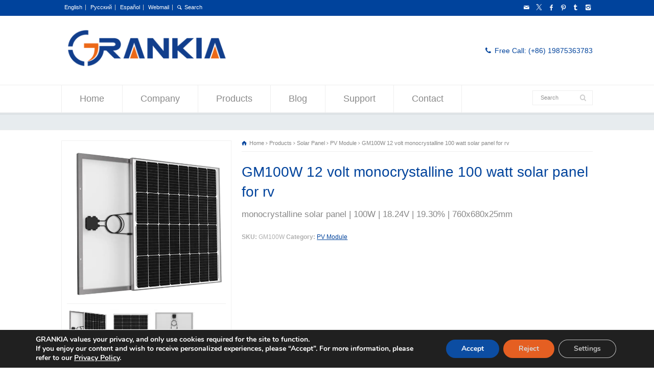

--- FILE ---
content_type: text/html; charset=UTF-8
request_url: https://www.grankia.com/product-detail/gm100w-12-volt-monocrystalline-100-watt-solar-panel-for-rv
body_size: 43409
content:
<!doctype html>
<html lang="en-US" class="no-js" prefix="og: http://ogp.me/ns# fb: http://ogp.me/ns/fb#">
<head>
<meta charset="UTF-8" />
<title>GM100W 12 volt monocrystalline 100 watt solar panel for rv &#124; GRANKIA Electric (GUANGDONG) Co., Ltd.</title>


<!-- SEO by Squirrly SEO 12.4.15 - https://plugin.squirrly.co/ -->

<meta name="robots" content="index,follow">
<meta name="googlebot" content="index,follow,max-snippet:-1,max-image-preview:large,max-video-preview:-1">
<meta name="bingbot" content="index,follow,max-snippet:-1,max-image-preview:large,max-video-preview:-1">

<meta name="description" content="GRANKIA GM100W 12 volt monocrystalline 100 watt solar panel for rv performs better than polycrystalline panels in low-light conditions." />
<meta name="keywords" content="100 watt solar panel" />
<link rel="canonical" href="https://www.grankia.com/product-detail/gm100w-12-volt-monocrystalline-100-watt-solar-panel-for-rv" />
<link rel="alternate" type="application/rss+xml" href="https://www.grankia.com/sitemap.xml" />

<link href="/favicon.ico" rel="shortcut icon" type="image/x-icon" />
<link href="/touch-icon76.png" rel="apple-touch-icon" type="image/png" sizes="76x76" />
<link href="/touch-icon120.png" rel="apple-touch-icon" type="image/png" sizes="120x120" />
<link href="/touch-icon152.png" rel="apple-touch-icon" type="image/png" sizes="152x152" />
<link href="/touch-icon180.png" rel="apple-touch-icon" type="image/png" sizes="180x180" />
<link href="/touch-icon192.png" rel="apple-touch-icon" type="image/png" sizes="192x192" />
<link href="/touch-icon192.png" rel="icon" type="image/png" sizes="192x192" />

<meta property="og:url" content="https://www.grankia.com/product-detail/gm100w-12-volt-monocrystalline-100-watt-solar-panel-for-rv" />
<meta property="og:title" content="GM100W 12 volt monocrystalline 100 watt solar panel for rv &#124; GRANKIA" />
<meta property="og:description" content="GRANKIA GM100W 12 volt monocrystalline 100 watt solar panel for rv performs better than polycrystalline panels in low-light conditions." />
<meta property="og:type" content="website" />
<meta property="og:image" content="https://i0.wp.com/www.grankia.com/wp-content/uploads/2023/09/GM100W-12-volt-100-watt-solar-panel.jpg?fit=1200%2C1149&#038;ssl=1" />
<meta property="og:image:width" content="1200" />
<meta property="og:image:height" content="1149" />
<meta property="og:site_name" content="GRANKIA Electric (GUANGDONG) Co., Ltd." />
<meta property="og:locale" content="en_US" />

<meta property="twitter:url" content="https://www.grankia.com/product-detail/gm100w-12-volt-monocrystalline-100-watt-solar-panel-for-rv" />
<meta property="twitter:title" content="GM100W 12 volt monocrystalline 100 watt solar panel for rv &#124; GRANKIA" />
<meta property="twitter:description" content="GRANKIA GM100W 12 volt monocrystalline 100 watt solar panel for rv performs better than polycrystalline panels in low-light conditions." />
<meta property="twitter:image" content="https://i0.wp.com/www.grankia.com/wp-content/uploads/2023/09/GM100W-12-volt-100-watt-solar-panel.jpg?fit=1200%2C1149&#038;ssl=1" />
<meta property="twitter:domain" content="GRANKIA Electric (GUANGDONG) Co., Ltd." />
<meta property="twitter:card" content="summary_large_image" />
<meta property="twitter:creator" content="1" />
<meta property="twitter:site" content="1" />
<script async src='https://www.googletagmanager.com/gtag/js?id=G-PM3TQ2D1YF'></script><script>window.dataLayer = window.dataLayer || [];function gtag(){dataLayer.push(arguments);}gtag('js', new Date());gtag('config', 'G-PM3TQ2D1YF');</script>
<script type="application/ld+json">{"@context":"https://schema.org","@graph":[{"@type":"WebSite","@id":"https://www.grankia.com/product-detail/gm100w-12-volt-monocrystalline-100-watt-solar-panel-for-rv#WebSite","url":"https://www.grankia.com/product-detail/gm100w-12-volt-monocrystalline-100-watt-solar-panel-for-rv","name":"GM100W 12 volt monocrystalline 100 watt solar panel for rv &#124; GRANKIA  | GRANKIA Electric (GUANGDONG) Co., Ltd.","headline":"GM100W 12 volt monocrystalline 100 watt solar panel for rv &#124; GRANKIA  | GRANKIA Electric (GUANGDONG) Co., Ltd.","description":"GRANKIA GM100W 12 volt monocrystalline 100 watt solar panel for rv has a higher efficiency and longer lifespan. This is because monocrystalline solar cells are made from a single crystal structure, which allows for the most efficient conversion of sunlight into electricity. The 12 volt monocrystalline 100 watt solar","mainEntityOfPage":{"@type":"WebPage","id":"https://www.grankia.com/product-detail/gm100w-12-volt-monocrystalline-100-watt-solar-panel-for-rv#WebPage","url":"https://www.grankia.com/product-detail/gm100w-12-volt-monocrystalline-100-watt-solar-panel-for-rv"},"datePublished":"2023-09-26T11:43:17+08:00","dateModified":"2023-09-26T11:43:49+08:00","potentialAction":{"@type":"SearchAction","target":"https://www.grankia.com/?s={search_term_string}","query-input":"required name=search_term_string"},"image":{"@type":"ImageObject","@id":"https://www.grankia.com/product-detail/gm100w-12-volt-monocrystalline-100-watt-solar-panel-for-rv#bd4a1f7760","url":"https://i0.wp.com/www.grankia.com/wp-content/uploads/2023/09/GM100W-12-volt-100-watt-solar-panel.jpg?fit=1200%2C1149&#038;ssl=1","width":1200,"height":1149},"author":{"@type":"Person","@id":"https://www.grankia.com/author/orsonz#a2558932fd","url":"https://www.grankia.com/author/orsonz","name":"orsonz"},"publisher":{"@type":"Organization","@id":"https://www.grankia.com#organization"},"keywords":"100 watt solar panel"}]}</script>
<!-- /SEO by Squirrly SEO - WordPress SEO Plugin -->


 
  
<meta name="viewport" content="width=device-width, initial-scale=1, maximum-scale=1">

<script type="text/javascript">
/* <![CDATA[ */
(()=>{var e={};e.g=function(){if("object"==typeof globalThis)return globalThis;try{return this||new Function("return this")()}catch(e){if("object"==typeof window)return window}}(),function({ampUrl:n,isCustomizePreview:t,isAmpDevMode:r,noampQueryVarName:o,noampQueryVarValue:s,disabledStorageKey:i,mobileUserAgents:a,regexRegex:c}){if("undefined"==typeof sessionStorage)return;const d=new RegExp(c);if(!a.some((e=>{const n=e.match(d);return!(!n||!new RegExp(n[1],n[2]).test(navigator.userAgent))||navigator.userAgent.includes(e)})))return;e.g.addEventListener("DOMContentLoaded",(()=>{const e=document.getElementById("amp-mobile-version-switcher");if(!e)return;e.hidden=!1;const n=e.querySelector("a[href]");n&&n.addEventListener("click",(()=>{sessionStorage.removeItem(i)}))}));const g=r&&["paired-browsing-non-amp","paired-browsing-amp"].includes(window.name);if(sessionStorage.getItem(i)||t||g)return;const u=new URL(location.href),m=new URL(n);m.hash=u.hash,u.searchParams.has(o)&&s===u.searchParams.get(o)?sessionStorage.setItem(i,"1"):m.href!==u.href&&(window.stop(),location.replace(m.href))}({"ampUrl":"https:\/\/www.grankia.com\/product-detail\/gm100w-12-volt-monocrystalline-100-watt-solar-panel-for-rv\/amp","noampQueryVarName":"noamp","noampQueryVarValue":"mobile","disabledStorageKey":"amp_mobile_redirect_disabled","mobileUserAgents":["Mobile","Android","Silk\/","Kindle","BlackBerry","Opera Mini","Opera Mobi"],"regexRegex":"^\\\/((?:.|\\n)+)\\\/([i]*)$","isCustomizePreview":false,"isAmpDevMode":false})})();
/* ]]> */
</script>
<!-- Google tag (gtag.js) consent mode dataLayer added by Site Kit -->
<script type="text/javascript" id="google_gtagjs-js-consent-mode-data-layer">
/* <![CDATA[ */
window.dataLayer = window.dataLayer || [];function gtag(){dataLayer.push(arguments);}
gtag('consent', 'default', {"ad_personalization":"denied","ad_storage":"denied","ad_user_data":"denied","analytics_storage":"denied","functionality_storage":"denied","security_storage":"denied","personalization_storage":"denied","region":["AT","BE","BG","CH","CY","CZ","DE","DK","EE","ES","FI","FR","GB","GR","HR","HU","IE","IS","IT","LI","LT","LU","LV","MT","NL","NO","PL","PT","RO","SE","SI","SK"],"wait_for_update":500});
window._googlesitekitConsentCategoryMap = {"statistics":["analytics_storage"],"marketing":["ad_storage","ad_user_data","ad_personalization"],"functional":["functionality_storage","security_storage"],"preferences":["personalization_storage"]};
window._googlesitekitConsents = {"ad_personalization":"denied","ad_storage":"denied","ad_user_data":"denied","analytics_storage":"denied","functionality_storage":"denied","security_storage":"denied","personalization_storage":"denied","region":["AT","BE","BG","CH","CY","CZ","DE","DK","EE","ES","FI","FR","GB","GR","HR","HU","IE","IS","IT","LI","LT","LU","LV","MT","NL","NO","PL","PT","RO","SE","SI","SK"],"wait_for_update":500};
/* ]]> */
</script>
<!-- End Google tag (gtag.js) consent mode dataLayer added by Site Kit -->

	<!-- This site is optimized with the Yoast SEO plugin v26.8 - https://yoast.com/product/yoast-seo-wordpress/ -->
	
																			<script type="application/ld+json" class="yoast-schema-graph">{"@context":"https://schema.org","@graph":[{"@type":"WebPage","@id":"https://www.grankia.com/product-detail/gm100w-12-volt-monocrystalline-100-watt-solar-panel-for-rv","url":"https://www.grankia.com/product-detail/gm100w-12-volt-monocrystalline-100-watt-solar-panel-for-rv","name":"GM100W 12 volt monocrystalline 100 watt solar panel for rv | GRANKIA Electric (GUANGDONG) Co., Ltd.","isPartOf":{"@id":"https://www.grankia.com/#website"},"primaryImageOfPage":{"@id":"https://www.grankia.com/product-detail/gm100w-12-volt-monocrystalline-100-watt-solar-panel-for-rv#primaryimage"},"image":{"@id":"https://www.grankia.com/product-detail/gm100w-12-volt-monocrystalline-100-watt-solar-panel-for-rv#primaryimage"},"thumbnailUrl":"https://i0.wp.com/www.grankia.com/wp-content/uploads/2023/09/GM100W-12-volt-100-watt-solar-panel.jpg?fit=1200%2C1149&ssl=1","datePublished":"2023-09-26T03:43:17+00:00","dateModified":"2023-09-26T03:43:49+00:00","description":"GRANKIA GM100W 12 volt monocrystalline 100 watt solar panel for rv performs better than polycrystalline panels in low-light conditions.","breadcrumb":{"@id":"https://www.grankia.com/product-detail/gm100w-12-volt-monocrystalline-100-watt-solar-panel-for-rv#breadcrumb"},"inLanguage":"en-US","potentialAction":[{"@type":"ReadAction","target":["https://www.grankia.com/product-detail/gm100w-12-volt-monocrystalline-100-watt-solar-panel-for-rv"]}]},{"@type":"ImageObject","inLanguage":"en-US","@id":"https://www.grankia.com/product-detail/gm100w-12-volt-monocrystalline-100-watt-solar-panel-for-rv#primaryimage","url":"https://i0.wp.com/www.grankia.com/wp-content/uploads/2023/09/GM100W-12-volt-100-watt-solar-panel.jpg?fit=1200%2C1149&ssl=1","contentUrl":"https://i0.wp.com/www.grankia.com/wp-content/uploads/2023/09/GM100W-12-volt-100-watt-solar-panel.jpg?fit=1200%2C1149&ssl=1","width":1200,"height":1149,"caption":"GM100W 12 volt monocrystalline 100 watt solar panel for rv"},{"@type":"BreadcrumbList","@id":"https://www.grankia.com/product-detail/gm100w-12-volt-monocrystalline-100-watt-solar-panel-for-rv#breadcrumb","itemListElement":[{"@type":"ListItem","position":1,"name":"Home","item":"https://www.grankia.com/"},{"@type":"ListItem","position":2,"name":"GM100W 12 volt monocrystalline 100 watt solar panel for rv"}]},{"@type":"WebSite","@id":"https://www.grankia.com/#website","url":"https://www.grankia.com/","name":"GRANKIA Electric (GUANGDONG) Co., Ltd.","description":"uninterruptible power supply ups, solar battery, solar panels, solar charger and energy storage system ESS.","publisher":{"@id":"https://www.grankia.com/#organization"},"alternateName":"uninterruptible power supply(UPS), solar inverter, solar panels, solar charger and battery storage.","potentialAction":[{"@type":"SearchAction","target":{"@type":"EntryPoint","urlTemplate":"https://www.grankia.com/?s={search_term_string}"},"query-input":{"@type":"PropertyValueSpecification","valueRequired":true,"valueName":"search_term_string"}}],"inLanguage":"en-US"},{"@type":"Organization","@id":"https://www.grankia.com/#organization","name":"GRANKIA Electric (GUANGDONG) Co., Ltd.","alternateName":"solar inverter, solar panels, solar charger and battery storage.","url":"https://www.grankia.com/","logo":{"@type":"ImageObject","inLanguage":"en-US","@id":"https://www.grankia.com/#/schema/logo/image/","url":"https://i0.wp.com/www.grankia.com/wp-content/uploads/2022/11/GRANKIA-LOGO.png?fit=350%2C80&ssl=1","contentUrl":"https://i0.wp.com/www.grankia.com/wp-content/uploads/2022/11/GRANKIA-LOGO.png?fit=350%2C80&ssl=1","width":350,"height":80,"caption":"GRANKIA Electric (GUANGDONG) Co., Ltd."},"image":{"@id":"https://www.grankia.com/#/schema/logo/image/"},"sameAs":["https://www.facebook.com/grankia.ele/","https://x.com/grankia_ele","https://www.instagram.com/grankia.ele/","https://medium.com/@grankia.ele"]}]}</script>
	<!-- / Yoast SEO plugin. -->


<link rel='dns-prefetch' href='//challenges.cloudflare.com' />
<link rel='dns-prefetch' href='//stats.wp.com' />
<link rel='dns-prefetch' href='//www.googletagmanager.com' />
<link rel='preconnect' href='//i0.wp.com' />
<link rel='preconnect' href='//c0.wp.com' />
<link rel="alternate" type="application/rss+xml" title="GRANKIA Electric (GUANGDONG) Co., Ltd. &raquo; Feed" href="https://www.grankia.com/feed" />
<link rel="alternate" type="application/rss+xml" title="GRANKIA Electric (GUANGDONG) Co., Ltd. &raquo; Comments Feed" href="https://www.grankia.com/comments/feed" />
<link rel="alternate" title="oEmbed (JSON)" type="application/json+oembed" href="https://www.grankia.com/wp-json/oembed/1.0/embed?url=https%3A%2F%2Fwww.grankia.com%2Fproduct-detail%2Fgm100w-12-volt-monocrystalline-100-watt-solar-panel-for-rv" />
<link rel="alternate" title="oEmbed (XML)" type="text/xml+oembed" href="https://www.grankia.com/wp-json/oembed/1.0/embed?url=https%3A%2F%2Fwww.grankia.com%2Fproduct-detail%2Fgm100w-12-volt-monocrystalline-100-watt-solar-panel-for-rv&#038;format=xml" />
<style id='wp-img-auto-sizes-contain-inline-css' type='text/css'>
img:is([sizes=auto i],[sizes^="auto," i]){contain-intrinsic-size:3000px 1500px}
/*# sourceURL=wp-img-auto-sizes-contain-inline-css */
</style>

<link rel='stylesheet' id='jetpack_related-posts-css' href='https://c0.wp.com/p/jetpack/15.4/modules/related-posts/related-posts.css' type='text/css' media='all' />
<link rel='stylesheet' id='aca33b9c04-css' href='https://www.grankia.com/wp-content/plugins/squirrly-seo/view/assets/css/frontend.min.css?ver=12.4.15' type='text/css' media='all' />
<style id='wp-emoji-styles-inline-css' type='text/css'>

	img.wp-smiley, img.emoji {
		display: inline !important;
		border: none !important;
		box-shadow: none !important;
		height: 1em !important;
		width: 1em !important;
		margin: 0 0.07em !important;
		vertical-align: -0.1em !important;
		background: none !important;
		padding: 0 !important;
	}
/*# sourceURL=wp-emoji-styles-inline-css */
</style>
<link rel='stylesheet' id='wp-block-library-css' href='https://c0.wp.com/c/6.9/wp-includes/css/dist/block-library/style.min.css' type='text/css' media='all' />
<style id='classic-theme-styles-inline-css' type='text/css'>
/*! This file is auto-generated */
.wp-block-button__link{color:#fff;background-color:#32373c;border-radius:9999px;box-shadow:none;text-decoration:none;padding:calc(.667em + 2px) calc(1.333em + 2px);font-size:1.125em}.wp-block-file__button{background:#32373c;color:#fff;text-decoration:none}
/*# sourceURL=/wp-includes/css/classic-themes.min.css */
</style>
<link rel='stylesheet' id='mediaelement-css' href='https://c0.wp.com/c/6.9/wp-includes/js/mediaelement/mediaelementplayer-legacy.min.css' type='text/css' media='all' />
<link rel='stylesheet' id='wp-mediaelement-css' href='https://c0.wp.com/c/6.9/wp-includes/js/mediaelement/wp-mediaelement.min.css' type='text/css' media='all' />
<style id='jetpack-sharing-buttons-style-inline-css' type='text/css'>
.jetpack-sharing-buttons__services-list{display:flex;flex-direction:row;flex-wrap:wrap;gap:0;list-style-type:none;margin:5px;padding:0}.jetpack-sharing-buttons__services-list.has-small-icon-size{font-size:12px}.jetpack-sharing-buttons__services-list.has-normal-icon-size{font-size:16px}.jetpack-sharing-buttons__services-list.has-large-icon-size{font-size:24px}.jetpack-sharing-buttons__services-list.has-huge-icon-size{font-size:36px}@media print{.jetpack-sharing-buttons__services-list{display:none!important}}.editor-styles-wrapper .wp-block-jetpack-sharing-buttons{gap:0;padding-inline-start:0}ul.jetpack-sharing-buttons__services-list.has-background{padding:1.25em 2.375em}
/*# sourceURL=https://www.grankia.com/wp-content/plugins/jetpack/_inc/blocks/sharing-buttons/view.css */
</style>
<style id='global-styles-inline-css' type='text/css'>
:root{--wp--preset--aspect-ratio--square: 1;--wp--preset--aspect-ratio--4-3: 4/3;--wp--preset--aspect-ratio--3-4: 3/4;--wp--preset--aspect-ratio--3-2: 3/2;--wp--preset--aspect-ratio--2-3: 2/3;--wp--preset--aspect-ratio--16-9: 16/9;--wp--preset--aspect-ratio--9-16: 9/16;--wp--preset--color--black: #000000;--wp--preset--color--cyan-bluish-gray: #abb8c3;--wp--preset--color--white: #ffffff;--wp--preset--color--pale-pink: #f78da7;--wp--preset--color--vivid-red: #cf2e2e;--wp--preset--color--luminous-vivid-orange: #ff6900;--wp--preset--color--luminous-vivid-amber: #fcb900;--wp--preset--color--light-green-cyan: #7bdcb5;--wp--preset--color--vivid-green-cyan: #00d084;--wp--preset--color--pale-cyan-blue: #8ed1fc;--wp--preset--color--vivid-cyan-blue: #0693e3;--wp--preset--color--vivid-purple: #9b51e0;--wp--preset--gradient--vivid-cyan-blue-to-vivid-purple: linear-gradient(135deg,rgb(6,147,227) 0%,rgb(155,81,224) 100%);--wp--preset--gradient--light-green-cyan-to-vivid-green-cyan: linear-gradient(135deg,rgb(122,220,180) 0%,rgb(0,208,130) 100%);--wp--preset--gradient--luminous-vivid-amber-to-luminous-vivid-orange: linear-gradient(135deg,rgb(252,185,0) 0%,rgb(255,105,0) 100%);--wp--preset--gradient--luminous-vivid-orange-to-vivid-red: linear-gradient(135deg,rgb(255,105,0) 0%,rgb(207,46,46) 100%);--wp--preset--gradient--very-light-gray-to-cyan-bluish-gray: linear-gradient(135deg,rgb(238,238,238) 0%,rgb(169,184,195) 100%);--wp--preset--gradient--cool-to-warm-spectrum: linear-gradient(135deg,rgb(74,234,220) 0%,rgb(151,120,209) 20%,rgb(207,42,186) 40%,rgb(238,44,130) 60%,rgb(251,105,98) 80%,rgb(254,248,76) 100%);--wp--preset--gradient--blush-light-purple: linear-gradient(135deg,rgb(255,206,236) 0%,rgb(152,150,240) 100%);--wp--preset--gradient--blush-bordeaux: linear-gradient(135deg,rgb(254,205,165) 0%,rgb(254,45,45) 50%,rgb(107,0,62) 100%);--wp--preset--gradient--luminous-dusk: linear-gradient(135deg,rgb(255,203,112) 0%,rgb(199,81,192) 50%,rgb(65,88,208) 100%);--wp--preset--gradient--pale-ocean: linear-gradient(135deg,rgb(255,245,203) 0%,rgb(182,227,212) 50%,rgb(51,167,181) 100%);--wp--preset--gradient--electric-grass: linear-gradient(135deg,rgb(202,248,128) 0%,rgb(113,206,126) 100%);--wp--preset--gradient--midnight: linear-gradient(135deg,rgb(2,3,129) 0%,rgb(40,116,252) 100%);--wp--preset--font-size--small: 13px;--wp--preset--font-size--medium: 20px;--wp--preset--font-size--large: 36px;--wp--preset--font-size--x-large: 42px;--wp--preset--spacing--20: 0.44rem;--wp--preset--spacing--30: 0.67rem;--wp--preset--spacing--40: 1rem;--wp--preset--spacing--50: 1.5rem;--wp--preset--spacing--60: 2.25rem;--wp--preset--spacing--70: 3.38rem;--wp--preset--spacing--80: 5.06rem;--wp--preset--shadow--natural: 6px 6px 9px rgba(0, 0, 0, 0.2);--wp--preset--shadow--deep: 12px 12px 50px rgba(0, 0, 0, 0.4);--wp--preset--shadow--sharp: 6px 6px 0px rgba(0, 0, 0, 0.2);--wp--preset--shadow--outlined: 6px 6px 0px -3px rgb(255, 255, 255), 6px 6px rgb(0, 0, 0);--wp--preset--shadow--crisp: 6px 6px 0px rgb(0, 0, 0);}:where(.is-layout-flex){gap: 0.5em;}:where(.is-layout-grid){gap: 0.5em;}body .is-layout-flex{display: flex;}.is-layout-flex{flex-wrap: wrap;align-items: center;}.is-layout-flex > :is(*, div){margin: 0;}body .is-layout-grid{display: grid;}.is-layout-grid > :is(*, div){margin: 0;}:where(.wp-block-columns.is-layout-flex){gap: 2em;}:where(.wp-block-columns.is-layout-grid){gap: 2em;}:where(.wp-block-post-template.is-layout-flex){gap: 1.25em;}:where(.wp-block-post-template.is-layout-grid){gap: 1.25em;}.has-black-color{color: var(--wp--preset--color--black) !important;}.has-cyan-bluish-gray-color{color: var(--wp--preset--color--cyan-bluish-gray) !important;}.has-white-color{color: var(--wp--preset--color--white) !important;}.has-pale-pink-color{color: var(--wp--preset--color--pale-pink) !important;}.has-vivid-red-color{color: var(--wp--preset--color--vivid-red) !important;}.has-luminous-vivid-orange-color{color: var(--wp--preset--color--luminous-vivid-orange) !important;}.has-luminous-vivid-amber-color{color: var(--wp--preset--color--luminous-vivid-amber) !important;}.has-light-green-cyan-color{color: var(--wp--preset--color--light-green-cyan) !important;}.has-vivid-green-cyan-color{color: var(--wp--preset--color--vivid-green-cyan) !important;}.has-pale-cyan-blue-color{color: var(--wp--preset--color--pale-cyan-blue) !important;}.has-vivid-cyan-blue-color{color: var(--wp--preset--color--vivid-cyan-blue) !important;}.has-vivid-purple-color{color: var(--wp--preset--color--vivid-purple) !important;}.has-black-background-color{background-color: var(--wp--preset--color--black) !important;}.has-cyan-bluish-gray-background-color{background-color: var(--wp--preset--color--cyan-bluish-gray) !important;}.has-white-background-color{background-color: var(--wp--preset--color--white) !important;}.has-pale-pink-background-color{background-color: var(--wp--preset--color--pale-pink) !important;}.has-vivid-red-background-color{background-color: var(--wp--preset--color--vivid-red) !important;}.has-luminous-vivid-orange-background-color{background-color: var(--wp--preset--color--luminous-vivid-orange) !important;}.has-luminous-vivid-amber-background-color{background-color: var(--wp--preset--color--luminous-vivid-amber) !important;}.has-light-green-cyan-background-color{background-color: var(--wp--preset--color--light-green-cyan) !important;}.has-vivid-green-cyan-background-color{background-color: var(--wp--preset--color--vivid-green-cyan) !important;}.has-pale-cyan-blue-background-color{background-color: var(--wp--preset--color--pale-cyan-blue) !important;}.has-vivid-cyan-blue-background-color{background-color: var(--wp--preset--color--vivid-cyan-blue) !important;}.has-vivid-purple-background-color{background-color: var(--wp--preset--color--vivid-purple) !important;}.has-black-border-color{border-color: var(--wp--preset--color--black) !important;}.has-cyan-bluish-gray-border-color{border-color: var(--wp--preset--color--cyan-bluish-gray) !important;}.has-white-border-color{border-color: var(--wp--preset--color--white) !important;}.has-pale-pink-border-color{border-color: var(--wp--preset--color--pale-pink) !important;}.has-vivid-red-border-color{border-color: var(--wp--preset--color--vivid-red) !important;}.has-luminous-vivid-orange-border-color{border-color: var(--wp--preset--color--luminous-vivid-orange) !important;}.has-luminous-vivid-amber-border-color{border-color: var(--wp--preset--color--luminous-vivid-amber) !important;}.has-light-green-cyan-border-color{border-color: var(--wp--preset--color--light-green-cyan) !important;}.has-vivid-green-cyan-border-color{border-color: var(--wp--preset--color--vivid-green-cyan) !important;}.has-pale-cyan-blue-border-color{border-color: var(--wp--preset--color--pale-cyan-blue) !important;}.has-vivid-cyan-blue-border-color{border-color: var(--wp--preset--color--vivid-cyan-blue) !important;}.has-vivid-purple-border-color{border-color: var(--wp--preset--color--vivid-purple) !important;}.has-vivid-cyan-blue-to-vivid-purple-gradient-background{background: var(--wp--preset--gradient--vivid-cyan-blue-to-vivid-purple) !important;}.has-light-green-cyan-to-vivid-green-cyan-gradient-background{background: var(--wp--preset--gradient--light-green-cyan-to-vivid-green-cyan) !important;}.has-luminous-vivid-amber-to-luminous-vivid-orange-gradient-background{background: var(--wp--preset--gradient--luminous-vivid-amber-to-luminous-vivid-orange) !important;}.has-luminous-vivid-orange-to-vivid-red-gradient-background{background: var(--wp--preset--gradient--luminous-vivid-orange-to-vivid-red) !important;}.has-very-light-gray-to-cyan-bluish-gray-gradient-background{background: var(--wp--preset--gradient--very-light-gray-to-cyan-bluish-gray) !important;}.has-cool-to-warm-spectrum-gradient-background{background: var(--wp--preset--gradient--cool-to-warm-spectrum) !important;}.has-blush-light-purple-gradient-background{background: var(--wp--preset--gradient--blush-light-purple) !important;}.has-blush-bordeaux-gradient-background{background: var(--wp--preset--gradient--blush-bordeaux) !important;}.has-luminous-dusk-gradient-background{background: var(--wp--preset--gradient--luminous-dusk) !important;}.has-pale-ocean-gradient-background{background: var(--wp--preset--gradient--pale-ocean) !important;}.has-electric-grass-gradient-background{background: var(--wp--preset--gradient--electric-grass) !important;}.has-midnight-gradient-background{background: var(--wp--preset--gradient--midnight) !important;}.has-small-font-size{font-size: var(--wp--preset--font-size--small) !important;}.has-medium-font-size{font-size: var(--wp--preset--font-size--medium) !important;}.has-large-font-size{font-size: var(--wp--preset--font-size--large) !important;}.has-x-large-font-size{font-size: var(--wp--preset--font-size--x-large) !important;}
:where(.wp-block-post-template.is-layout-flex){gap: 1.25em;}:where(.wp-block-post-template.is-layout-grid){gap: 1.25em;}
:where(.wp-block-term-template.is-layout-flex){gap: 1.25em;}:where(.wp-block-term-template.is-layout-grid){gap: 1.25em;}
:where(.wp-block-columns.is-layout-flex){gap: 2em;}:where(.wp-block-columns.is-layout-grid){gap: 2em;}
:root :where(.wp-block-pullquote){font-size: 1.5em;line-height: 1.6;}
/*# sourceURL=global-styles-inline-css */
</style>
<link rel='stylesheet' id='contact-form-7-css' href='https://www.grankia.com/wp-content/plugins/contact-form-7/includes/css/styles.css?ver=6.1.4' type='text/css' media='all' />
<link rel='stylesheet' id='wpbits-afe-pro-afe-styles-css' href='https://www.grankia.com/wp-content/plugins/wpbits-addons-for-elementor-pro/afe/assets/css/afe-styles.min.css?ver=1.0.7' type='text/css' media='all' />
<link rel='stylesheet' id='wpb-lib-frontend-css' href='https://www.grankia.com/wp-content/plugins/wpbits-addons-for-elementor/assets/css/frontend.min.css?ver=1.8.1' type='text/css' media='all' />
<link rel='stylesheet' id='normalize-css' href='https://www.grankia.com/wp-content/themes/rttheme18/css/normalize.css?ver=6.9' type='text/css' media='all' />
<link rel='stylesheet' id='theme-framework-css' href='https://www.grankia.com/wp-content/themes/rttheme18/css/rt-css-framework.css?ver=6.9' type='text/css' media='all' />
<link rel='stylesheet' id='fontello-css' href='https://www.grankia.com/wp-content/themes/rttheme18/css/fontello/css/fontello.css?ver=6.9' type='text/css' media='all' />
<link rel='stylesheet' id='jackbox-css' href='https://www.grankia.com/wp-content/themes/rttheme18/js/lightbox/css/jackbox.min.css?ver=6.9' type='text/css' media='all' />
<link rel='stylesheet' id='theme-style-all-css' href='https://www.grankia.com/wp-content/themes/rttheme18/css/style.css?ver=6.9' type='text/css' media='all' />
<link rel='stylesheet' id='jquery-owl-carousel-css' href='https://www.grankia.com/wp-content/themes/rttheme18/css/owl.carousel.css?ver=6.9' type='text/css' media='all' />
<link rel='stylesheet' id='flex-slider-css-css' href='https://www.grankia.com/wp-content/themes/rttheme18/css/flexslider.css?ver=6.9' type='text/css' media='all' />
<link rel='stylesheet' id='progression-player-css' href='https://www.grankia.com/wp-content/themes/rttheme18/js/video_player/progression-player.css?ver=6.9' type='text/css' media='all' />
<link rel='stylesheet' id='progression-skin-minimal-light-css' href='https://www.grankia.com/wp-content/themes/rttheme18/js/video_player/skin-minimal-light.css?ver=6.9' type='text/css' media='all' />
<link rel='stylesheet' id='isotope-css-css' href='https://www.grankia.com/wp-content/themes/rttheme18/css/isotope.css?ver=6.9' type='text/css' media='all' />
<link rel='stylesheet' id='jquery-colortip-css' href='https://www.grankia.com/wp-content/themes/rttheme18/css/colortip-1.0-jquery.css?ver=6.9' type='text/css' media='all' />
<link rel='stylesheet' id='animate-css' href='https://www.grankia.com/wp-content/themes/rttheme18/css/animate.css?ver=6.9' type='text/css' media='all' />
<link rel='stylesheet' id='theme-skin-css' href='https://www.grankia.com/wp-content/themes/rttheme18/css/lightblue-style.css?ver=6.9' type='text/css' media='all' />
<style id='theme-skin-inline-css' type='text/css'>
#navigation_bar > ul > li > a{font-family:Arial,Helvetica,sans-serif;font-weight:normal !important}.flex-caption,.pricing_table .table_wrap ul > li.caption,.pricing_table .table_wrap.highlight ul > li.caption,.banner p,.sidebar .featured_article_title,.footer_widgets_row .featured_article_title,.latest-news a.title,h1,h2,h3,h4,h5{font-family:Arial,Helvetica,sans-serif;font-weight:normal}body,#navigation_bar > ul > li > a span,.product_info h5,.product_item_holder h5,#slogan_text{font-family:Arial,Helvetica,sans-serif;font-weight:normal !important}.testimonial .text,blockquote p{font-family:Arial,Helvetica,sans-serif;font-weight:normal !important}h1{font-size:32px}h2,.single-products .head_text h1,.single-product .head_text h1{font-size:28px}h3{font-size:22px}h4{font-size:20px}h5{font-size:18px}h6{font-size:16px}.featured_article_title{font-size:22px}#navigation_bar > ul > li > a{font-size:18px}body{font-size:17px}#navigation_bar > ul > li > a,#navigation .sub-menu li a,#navigation .multicolumn-holder a,#navigation .multicolumn-holder .column-heading > span,#navigation .multicolumn-holder .column-heading > a,#navigation .multicolumn-holder a:hover,#navigation ul.sub-menu li:hover > a{color:hsv(0,0%,0%)}#navigation .multicolumn-holder a:hover{opacity:0.8}#navigation_bar > ul > li > a span,#navigation_bar ul ul > li > a span,#navigation_bar .multicolumn-holder ul > li:hover > a span,body .search-bar form input{color:hsv(0,0%,0%)}#navigation_bar > ul > li.current_page_item,#navigation_bar > ul > li.current-menu-ancestor,#navigation_bar > ul > li:hover,#navigation ul.sub-menu li a:hover{background-color:#ffffff}#navigation ul.sub-menu li:hover > a{opacity:0.8;background-color:transparent}#navigation_bar > ul > li.current_page_item > a:after,#navigation_bar > ul > li.current-menu-ancestor > a:after,#navigation_bar > ul > li:hover > a:after,#navigation_bar > ul > li > a:after{background-color:#00439c}#navigation .sub-menu li a:hover,#navigation .sub-menu li:hover > a{box-shadow:inset 2px 0 0 #00439c}#navigation_bar,#navigation ul.sub-menu,html .nav_border,.multicolumn-holder{background-color:#ffffff}#navigation_bar,#navigation ul,html .stuck .nav_border{background-image:none}.header-781256 .social_share .s_buttons,.header-781256 .woocommerce span.onsale,.woocommerce-page .header-781256 span.onsale,.woocommerce .header-781256 mark,.header-781256 .woocommerce .addresses .title .edit,.woocommerce-page .header-781256 .addresses .title .edit,.header-781256 .flex-active-slide .caption-one,.header-781256 .flexslider .flex-direction-nav a,.header-781256 .flexslider .carousel .flex-direction-nav a,.header-781256 .imgeffect a,.header-781256 .featured .default_icon .heading_icon,.header-781256 .medium_rounded_icon,.header-781256 .big_square_icon,.header-781256 .title_icon,.header-781256 .button_.default,.header-781256 .pricing_table .table_wrap.highlight ul > li.price div:before,.header-781256 .featured a.read_more,.header-781256 .featured a.more-link,.header-781256 .carousel-holder.with_heading .owl-controls .owl-buttons div,.header-781256 .rt-toggle ol li .toggle-number,.header-781256 .rt-toggle ol li.open .toggle-number,.header-781256 .latest-news .featured-image .date,.header-781256 .social_share .icon-share:before,.header-781256 .commententry .navigation > div,.header-781256 .commententry .navigation a,.header-781256 .blog_list h1[class^="icon-"]:before,.header-781256 .blog_list h2[class^="icon-"]:before,.header-781256 hr.style-six:before,.header-781256 .with_borders .box:before,.header-781256 .portfolio_boxes .box:before,.header-781256 .with_borders .box:after,.header-781256 .portfolio_boxes .box:after,.header-781256 .tab-style-three .tabs .with_icon a.current > span:before,.header-781256 .sidebar .featured_article_title:before{background:#00439c}.header-781256 .pricing_table .table_wrap.highlight ul > li.caption,.header-781256 .flex-active-slide .caption-one,.header-781256 .flexslider .flex-direction-nav a,.header-781256 .flexslider .carousel .flex-direction-nav a,.header-781256 .imgeffect a,.header-781256 .chained_contents > ul li:hover .image.chanied_media_holder:after,.header-781256 .chained_contents li:hover .icon_holder.rounded:before{background-color:#00439c}.header-781256 a,.header-781256 .widget_archive ul li a:hover,.header-781256 .widget_links ul li a:hover,.header-781256 .widget_nav_menu ul li a:hover,.header-781256 .widget_categories ul li a:hover,.header-781256 .widget_meta ul li a:hover,.header-781256 .widget_recent_entries  ul li a:hover,.header-781256 .widget_pages  ul li a:hover,.header-781256 .widget_rss ul li a:hover,.header-781256 .widget_recent_comments ul li a:hover,.header-781256 .widget_rt_categories ul li a:hover,.header-781256 .widget_product_categories ul li a:hover,.header-781256 .imgeffect a:hover,.header-781256 .woocommerce .star-rating,.woocommerce-page .header-781256  .star-rating,.header-781256 .woocommerce .cart-collaterals .cart_totals h2:before,.woocommerce-page .header-781256 .cart-collaterals .cart_totals h2:before,.header-781256 .woocommerce .cart-collaterals .shipping_calculator h2:before,.woocommerce-page .header-781256 .cart-collaterals .shipping_calculator h2:before,.woocommerce-account .header-781256 .woocommerce .addresses h3:before,.header-781256 .heading_icon,.header-781256 .large_icon,.header-781256 .big_icon,.header-781256 .big_rounded_icon,.header-781256 .featured a.read_more:hover,.header-781256 a.more-link:hover,.header-781256 .latest-news-2 a.title:hover,.header-781256 .social_share:hover .icon-share:before,.header-781256 h1 a:hover,.header-781256 h2 a:hover,.header-781256 h3 a:hover,.header-781256 h4 a:hover,.header-781256 h5 a:hover,.header-781256 h6 a:hover,.header-781256 .with_icons.colored > li span,.header-781256 #reply-title:before,.header-781256 a,.header-781256 .widget_archive ul li a:hover,.header-781256 .widget_links ul li a:hover,.header-781256 .widget_nav_menu ul li a:hover,.header-781256 .widget_categories ul li a:hover,.header-781256 .widget_meta ul li a:hover,.header-781256 .widget_recent_entries ul li a:hover,.header-781256 .widget_pages ul li a:hover,.header-781256 .widget_rss ul li a:hover,.header-781256 .widget_recent_comments ul li a:hover,.header-781256 .widget_rt_categories ul li a:hover,.header-781256 .widget_product_categories ul li a:hover,.header-781256 .imgeffect a:hover,.header-781256 .heading_icon,.header-781256 .large_icon,.header-781256 .big_icon,.header-781256 .big_rounded_icon,.header-781256 a.read_more:hover,.header-781256 a.more-link:hover,.header-781256 .latest-news-2 a.title:hover,.header-781256 .social_share:hover .icon-share:before,.header-781256 .with_icons.colored > li span,.header-781256 #reply-title:before,.header-781256 .content.full > .row > hr.style-six:after,.header-781256 .pin:after,.header-781256 .filter_navigation li a.active:before,.header-781256 .filter_navigation li a.active,.header-781256 .filter_navigation li a:hover,.header-781256 hr.style-eight:after,.header-781256 ul.page-numbers li a:hover,.header-781256 ul.page-numbers li .current,.header-781256 .widget ul li.current-menu-item > a,.header-781256 .widget_rt_categories ul li.current-cat > a,.header-781256 .widget_product_categories ul li.current-cat > a,.header-781256 .rt-rev-heading span{color:#00439c}.header-781256 .big_rounded_icon.loaded,.header-781256 .featured a.read_more,.header-781256 .featured a.more-link,.header-781256 .social_share .s_buttons,.header-781256 .pin:after,.header-781256 hr.style-eight,.header-781256 .with_icons.icon_borders.colored li span{border-color:#00439c}.header-781256 .tabs_wrap .tabs a.current,.header-781256 .tabs_wrap .tabs a.current:hover,.header-781256 .tabs_wrap .tabs a:hover,.header-781256 .tabs_wrap .tabs li.current a{border-bottom-color:#00439c}.header-781256 .vertical_tabs ul.tabs a.current,.header-781256 .vertical_tabs ul.tabs a.current:hover,.header-781256 .vertical_tabs ul.tabs a:hover,.header-781256 .vertical_tabs ul.tabs li.current a{border-right-color:#00439c}.header-781256 .imgeffect a,.header-781256 .featured a.read_more{color:#fff}.header-781256 .imgeffect a:hover,.header-781256 .featured a.read_more:hover{background:#fff}.header-781256 .blog_list .post_data,.header-781256 .blog_list .post_data a,.header-781256 .woocommerce .star-rating,.header-781256 .woocommerce-page .star-rating,.header-781256 .testimonial .text .icon-quote-left,.header-781256 .testimonial .text .icon-quote-right,.header-781256 .client_info,.header-781256 .rt_form label,.header-781256 i.decs_text,.header-781256 .client_info,.header-781256 .with_icons > li span,.header-781256 .with_icons.light > li span,.header-781256 .price del,.header-781256 .product_meta,.header-781256 span.top,.header-781256 .rt_comments ol.commentlist li .comment-body .comment-meta,.header-781256 .cancel-reply,.header-781256 .rt_comments ol.commentlist li .comment-body .author-name,.header-781256 .rt_comments ol.commentlist li p,.header-781256 li.comment #respond,.header-781256 .recent_posts .widget-meta,.header-781256 .content_block.archives .head_text h1,.header-781256 .content_block.archives .head_text h2{color:#00439c}.header-781256 h1 a:hover,.header-781256 h2 a:hover,.header-781256 h3 a:hover,.header-781256 h4 a:hover,.header-781256 h5 a:hover,.header-781256 h6 a:hover,.header-781256 .latest-news-2 .title:hover,.header-781256 .woocommerce  ul.cart_list li a:hover,.header-781256 .woocommerce ul.product_list_widget li a:hover,.woocommerce-page .header-781256 ul.cart_list li a:hover,.woocommerce-page .header-781256 ul.product_list_widget li a:hover{color:#00439c}.header-781256 a:hover,.header-781256 .latest-news a.title:hover,.header-781256 .doc_icons ul li a:hover,.header-781256 .woocommerce ul.cart_list li a:hover,.header-781256 .woocommerce ul.product_list_widget li a:hover,.woocommerce-page .header-781256 ul.cart_list li a:hover,.woocommerce-page .header-781256 ul.product_list_widget li a:hover,.header-781256 .rt_comments ol.commentlist li .comment-body .comment-meta a:hover,.header-781256 #cancel-comment-reply-link:hover,.header-781256 .breadcrumb a:hover span,.header-781256 .blog_list .post_data a:hover,.header-781256 .widget ul li a:hover{color:#00439c}#row-781256-1 .social_share .s_buttons,#row-781256-1 .woocommerce span.onsale,.woocommerce-page #row-781256-1 span.onsale,.woocommerce #row-781256-1 mark,#row-781256-1 .woocommerce .addresses .title .edit,.woocommerce-page #row-781256-1 .addresses .title .edit,#row-781256-1 .flex-active-slide .caption-one,#row-781256-1 .flexslider .flex-direction-nav a,#row-781256-1 .flexslider .carousel .flex-direction-nav a,#row-781256-1 .imgeffect a,#row-781256-1 .featured .default_icon .heading_icon,#row-781256-1 .medium_rounded_icon,#row-781256-1 .big_square_icon,#row-781256-1 .title_icon,#row-781256-1 .button_.default,#row-781256-1 .pricing_table .table_wrap.highlight ul > li.price div:before,#row-781256-1 .featured a.read_more,#row-781256-1 .featured a.more-link,#row-781256-1 .carousel-holder.with_heading .owl-controls .owl-buttons div,#row-781256-1 .rt-toggle ol li .toggle-number,#row-781256-1 .rt-toggle ol li.open .toggle-number,#row-781256-1 .latest-news .featured-image .date,#row-781256-1 .social_share .icon-share:before,#row-781256-1 .commententry .navigation > div,#row-781256-1 .commententry .navigation a,#row-781256-1 .blog_list h1[class^="icon-"]:before,#row-781256-1 .blog_list h2[class^="icon-"]:before,#row-781256-1 hr.style-six:before,#row-781256-1 .with_borders .box:before,#row-781256-1 .portfolio_boxes .box:before,#row-781256-1 .with_borders .box:after,#row-781256-1 .portfolio_boxes .box:after,#row-781256-1 .tab-style-three .tabs .with_icon a.current > span:before,#row-781256-1 .sidebar .featured_article_title:before{background:#00439c}#row-781256-1 .pricing_table .table_wrap.highlight ul > li.caption,#row-781256-1 .flex-active-slide .caption-one,#row-781256-1 .flexslider .flex-direction-nav a,#row-781256-1 .flexslider .carousel .flex-direction-nav a,#row-781256-1 .imgeffect a,#row-781256-1 .chained_contents > ul li:hover .image.chanied_media_holder:after,#row-781256-1 .chained_contents li:hover .icon_holder.rounded:before{background-color:#00439c}#row-781256-1 a,#row-781256-1 .widget_archive ul li a:hover,#row-781256-1 .widget_links ul li a:hover,#row-781256-1 .widget_nav_menu ul li a:hover,#row-781256-1 .widget_categories ul li a:hover,#row-781256-1 .widget_meta ul li a:hover,#row-781256-1 .widget_recent_entries  ul li a:hover,#row-781256-1 .widget_pages  ul li a:hover,#row-781256-1 .widget_rss ul li a:hover,#row-781256-1 .widget_recent_comments ul li a:hover,#row-781256-1 .widget_rt_categories ul li a:hover,#row-781256-1 .widget_product_categories ul li a:hover,#row-781256-1 .imgeffect a:hover,#row-781256-1 .woocommerce .star-rating,.woocommerce-page #row-781256-1  .star-rating,#row-781256-1 .woocommerce .cart-collaterals .cart_totals h2:before,.woocommerce-page #row-781256-1 .cart-collaterals .cart_totals h2:before,#row-781256-1 .woocommerce .cart-collaterals .shipping_calculator h2:before,.woocommerce-page #row-781256-1 .cart-collaterals .shipping_calculator h2:before,.woocommerce-account #row-781256-1 .woocommerce .addresses h3:before,#row-781256-1 .heading_icon,#row-781256-1 .large_icon,#row-781256-1 .big_icon,#row-781256-1 .big_rounded_icon,#row-781256-1 .featured a.read_more:hover,#row-781256-1 a.more-link:hover,#row-781256-1 .latest-news-2 a.title:hover,#row-781256-1 .social_share:hover .icon-share:before,#row-781256-1 h1 a:hover,#row-781256-1 h2 a:hover,#row-781256-1 h3 a:hover,#row-781256-1 h4 a:hover,#row-781256-1 h5 a:hover,#row-781256-1 h6 a:hover,#row-781256-1 .with_icons.colored > li span,#row-781256-1 #reply-title:before,#row-781256-1 a,#row-781256-1 .widget_archive ul li a:hover,#row-781256-1 .widget_links ul li a:hover,#row-781256-1 .widget_nav_menu ul li a:hover,#row-781256-1 .widget_categories ul li a:hover,#row-781256-1 .widget_meta ul li a:hover,#row-781256-1 .widget_recent_entries ul li a:hover,#row-781256-1 .widget_pages ul li a:hover,#row-781256-1 .widget_rss ul li a:hover,#row-781256-1 .widget_recent_comments ul li a:hover,#row-781256-1 .widget_rt_categories ul li a:hover,#row-781256-1 .widget_product_categories ul li a:hover,#row-781256-1 .imgeffect a:hover,#row-781256-1 .heading_icon,#row-781256-1 .large_icon,#row-781256-1 .big_icon,#row-781256-1 .big_rounded_icon,#row-781256-1 a.read_more:hover,#row-781256-1 a.more-link:hover,#row-781256-1 .latest-news-2 a.title:hover,#row-781256-1 .social_share:hover .icon-share:before,#row-781256-1 .with_icons.colored > li span,#row-781256-1 #reply-title:before,#row-781256-1 .content.full > .row > hr.style-six:after,#row-781256-1 .pin:after,#row-781256-1 .filter_navigation li a.active:before,#row-781256-1 .filter_navigation li a.active,#row-781256-1 .filter_navigation li a:hover,#row-781256-1 hr.style-eight:after,#row-781256-1 ul.page-numbers li a:hover,#row-781256-1 ul.page-numbers li .current,#row-781256-1 .widget ul li.current-menu-item > a,#row-781256-1 .widget_rt_categories ul li.current-cat > a,#row-781256-1 .widget_product_categories ul li.current-cat > a,#row-781256-1 .rt-rev-heading span{color:#00439c}#row-781256-1 .big_rounded_icon.loaded,#row-781256-1 .featured a.read_more,#row-781256-1 .featured a.more-link,#row-781256-1 .social_share .s_buttons,#row-781256-1 .pin:after,#row-781256-1 hr.style-eight,#row-781256-1 .with_icons.icon_borders.colored li span{border-color:#00439c}#row-781256-1 .tabs_wrap .tabs a.current,#row-781256-1 .tabs_wrap .tabs a.current:hover,#row-781256-1 .tabs_wrap .tabs a:hover,#row-781256-1 .tabs_wrap .tabs li.current a{border-bottom-color:#00439c}#row-781256-1 .vertical_tabs ul.tabs a.current,#row-781256-1 .vertical_tabs ul.tabs a.current:hover,#row-781256-1 .vertical_tabs ul.tabs a:hover,#row-781256-1 .vertical_tabs ul.tabs li.current a{border-right-color:#00439c}#row-781256-1 .imgeffect a,#row-781256-1 .featured a.read_more{color:#fff}#row-781256-1 .imgeffect a:hover,#row-781256-1 .featured a.read_more:hover{background:#fff}#row-781256-1 h1 a,#row-781256-1 h2 a,#row-781256-1 h3 a,#row-781256-1 h4 a,#row-781256-1 h5 a,#row-781256-1 h6 a,#row-781256-1 h1,#row-781256-1 h2,#row-781256-1 h3,#row-781256-1 h4,#row-781256-1 h5,#row-781256-1 h6,#row-781256-1 .latest-news-2 .title,#row-781256-1.woocommerce ul.cart_list li a,#row-781256-1 .woocommerce ul.product_list_widget li a,.woocommerce-page #row-781256-1 ul.cart_list li a,.woocommerce-page #row-781256-1 ul.product_list_widget li a,#row-781256-1 .heading h1,#row-781256-1 .heading h2,#row-781256-1 .footer .featured_article_title,#row-781256-1 .recent_posts .title a{color:#00439c}#row-781256-1 h1 a:hover,#row-781256-1 h2 a:hover,#row-781256-1 h3 a:hover,#row-781256-1 h4 a:hover,#row-781256-1 h5 a:hover,#row-781256-1 h6 a:hover,#row-781256-1 .latest-news-2 .title:hover,#row-781256-1 .woocommerce  ul.cart_list li a:hover,#row-781256-1 .woocommerce ul.product_list_widget li a:hover,.woocommerce-page #row-781256-1 ul.cart_list li a:hover,.woocommerce-page #row-781256-1 ul.product_list_widget li a:hover{color:#e55f22}#row-781256-1 a:hover,#row-781256-1 .latest-news a.title:hover,#row-781256-1 .doc_icons ul li a:hover,#row-781256-1 .woocommerce ul.cart_list li a:hover,#row-781256-1 .woocommerce ul.product_list_widget li a:hover,.woocommerce-page #row-781256-1 ul.cart_list li a:hover,.woocommerce-page #row-781256-1 ul.product_list_widget li a:hover,#row-781256-1 .rt_comments ol.commentlist li .comment-body .comment-meta a:hover,#row-781256-1 #cancel-comment-reply-link:hover,#row-781256-1 .breadcrumb a:hover span,#row-781256-1 .blog_list .post_data a:hover,#row-781256-1 .widget ul li a:hover{color:#e55f22}#row-781256-1 .social_media li a{background-color:#00439c}.footer-781256 .social_share .s_buttons,.footer-781256 .woocommerce span.onsale,.woocommerce-page .footer-781256 span.onsale,.woocommerce .footer-781256 mark,.footer-781256 .woocommerce .addresses .title .edit,.woocommerce-page .footer-781256 .addresses .title .edit,.footer-781256 .flex-active-slide .caption-one,.footer-781256 .flexslider .flex-direction-nav a,.footer-781256 .flexslider .carousel .flex-direction-nav a,.footer-781256 .imgeffect a,.footer-781256 .featured .default_icon .heading_icon,.footer-781256 .medium_rounded_icon,.footer-781256 .big_square_icon,.footer-781256 .title_icon,.footer-781256 .button_.default,.footer-781256 .pricing_table .table_wrap.highlight ul > li.price div:before,.footer-781256 .featured a.read_more,.footer-781256 .featured a.more-link,.footer-781256 .carousel-holder.with_heading .owl-controls .owl-buttons div,.footer-781256 .rt-toggle ol li .toggle-number,.footer-781256 .rt-toggle ol li.open .toggle-number,.footer-781256 .latest-news .featured-image .date,.footer-781256 .social_share .icon-share:before,.footer-781256 .commententry .navigation > div,.footer-781256 .commententry .navigation a,.footer-781256 .blog_list h1[class^="icon-"]:before,.footer-781256 .blog_list h2[class^="icon-"]:before,.footer-781256 hr.style-six:before,.footer-781256 .with_borders .box:before,.footer-781256 .portfolio_boxes .box:before,.footer-781256 .with_borders .box:after,.footer-781256 .portfolio_boxes .box:after,.footer-781256 .tab-style-three .tabs .with_icon a.current > span:before,.footer-781256 .sidebar .featured_article_title:before{background:#00439c}.footer-781256 .pricing_table .table_wrap.highlight ul > li.caption,.footer-781256 .flex-active-slide .caption-one,.footer-781256 .flexslider .flex-direction-nav a,.footer-781256 .flexslider .carousel .flex-direction-nav a,.footer-781256 .imgeffect a,.footer-781256 .chained_contents > ul li:hover .image.chanied_media_holder:after,.footer-781256 .chained_contents li:hover .icon_holder.rounded:before{background-color:#00439c}.footer-781256 a,.footer-781256 .widget_archive ul li a:hover,.footer-781256 .widget_links ul li a:hover,.footer-781256 .widget_nav_menu ul li a:hover,.footer-781256 .widget_categories ul li a:hover,.footer-781256 .widget_meta ul li a:hover,.footer-781256 .widget_recent_entries  ul li a:hover,.footer-781256 .widget_pages  ul li a:hover,.footer-781256 .widget_rss ul li a:hover,.footer-781256 .widget_recent_comments ul li a:hover,.footer-781256 .widget_rt_categories ul li a:hover,.footer-781256 .widget_product_categories ul li a:hover,.footer-781256 .imgeffect a:hover,.footer-781256 .woocommerce .star-rating,.woocommerce-page .footer-781256  .star-rating,.footer-781256 .woocommerce .cart-collaterals .cart_totals h2:before,.woocommerce-page .footer-781256 .cart-collaterals .cart_totals h2:before,.footer-781256 .woocommerce .cart-collaterals .shipping_calculator h2:before,.woocommerce-page .footer-781256 .cart-collaterals .shipping_calculator h2:before,.woocommerce-account .footer-781256 .woocommerce .addresses h3:before,.footer-781256 .heading_icon,.footer-781256 .large_icon,.footer-781256 .big_icon,.footer-781256 .big_rounded_icon,.footer-781256 .featured a.read_more:hover,.footer-781256 a.more-link:hover,.footer-781256 .latest-news-2 a.title:hover,.footer-781256 .social_share:hover .icon-share:before,.footer-781256 h1 a:hover,.footer-781256 h2 a:hover,.footer-781256 h3 a:hover,.footer-781256 h4 a:hover,.footer-781256 h5 a:hover,.footer-781256 h6 a:hover,.footer-781256 .with_icons.colored > li span,.footer-781256 #reply-title:before,.footer-781256 a,.footer-781256 .widget_archive ul li a:hover,.footer-781256 .widget_links ul li a:hover,.footer-781256 .widget_nav_menu ul li a:hover,.footer-781256 .widget_categories ul li a:hover,.footer-781256 .widget_meta ul li a:hover,.footer-781256 .widget_recent_entries ul li a:hover,.footer-781256 .widget_pages ul li a:hover,.footer-781256 .widget_rss ul li a:hover,.footer-781256 .widget_recent_comments ul li a:hover,.footer-781256 .widget_rt_categories ul li a:hover,.footer-781256 .widget_product_categories ul li a:hover,.footer-781256 .imgeffect a:hover,.footer-781256 .heading_icon,.footer-781256 .large_icon,.footer-781256 .big_icon,.footer-781256 .big_rounded_icon,.footer-781256 a.read_more:hover,.footer-781256 a.more-link:hover,.footer-781256 .latest-news-2 a.title:hover,.footer-781256 .social_share:hover .icon-share:before,.footer-781256 .with_icons.colored > li span,.footer-781256 #reply-title:before,.footer-781256 .content.full > .row > hr.style-six:after,.footer-781256 .pin:after,.footer-781256 .filter_navigation li a.active:before,.footer-781256 .filter_navigation li a.active,.footer-781256 .filter_navigation li a:hover,.footer-781256 hr.style-eight:after,.footer-781256 ul.page-numbers li a:hover,.footer-781256 ul.page-numbers li .current,.footer-781256 .widget ul li.current-menu-item > a,.footer-781256 .widget_rt_categories ul li.current-cat > a,.footer-781256 .widget_product_categories ul li.current-cat > a,.footer-781256 .rt-rev-heading span{color:#00439c}.footer-781256 .big_rounded_icon.loaded,.footer-781256 .featured a.read_more,.footer-781256 .featured a.more-link,.footer-781256 .social_share .s_buttons,.footer-781256 .pin:after,.footer-781256 hr.style-eight,.footer-781256 .with_icons.icon_borders.colored li span{border-color:#00439c}.footer-781256 .tabs_wrap .tabs a.current,.footer-781256 .tabs_wrap .tabs a.current:hover,.footer-781256 .tabs_wrap .tabs a:hover,.footer-781256 .tabs_wrap .tabs li.current a{border-bottom-color:#00439c}.footer-781256 .vertical_tabs ul.tabs a.current,.footer-781256 .vertical_tabs ul.tabs a.current:hover,.footer-781256 .vertical_tabs ul.tabs a:hover,.footer-781256 .vertical_tabs ul.tabs li.current a{border-right-color:#00439c}.footer-781256 .imgeffect a,.footer-781256 .featured a.read_more{color:#fff}.footer-781256 .imgeffect a:hover,.footer-781256 .featured a.read_more:hover{background:#fff}.footer-781256 .social_media li a{background-color:#00439c}#row-781256-1{padding-top:20px}#row-781256-1{padding-bottom:20px}@media only screen and (max-width:767px){#row-781256-1{padding-left:0px;padding-right:0px}}#header .social_share .s_buttons,#header .woocommerce span.onsale,.woocommerce-page #header span.onsale,.woocommerce #header mark,#header .woocommerce .addresses .title .edit,.woocommerce-page #header .addresses .title .edit,#header .flex-active-slide .caption-one,#header .flexslider .flex-direction-nav a,#header .flexslider .carousel .flex-direction-nav a,#header .imgeffect a,#header .featured .default_icon .heading_icon,#header .medium_rounded_icon,#header .big_square_icon,#header .title_icon,#header .button_.default,#header .pricing_table .table_wrap.highlight ul > li.price div:before,#header .featured a.read_more,#header .featured a.more-link,#header .carousel-holder.with_heading .owl-controls .owl-buttons div,#header .rt-toggle ol li .toggle-number,#header .rt-toggle ol li.open .toggle-number,#header .latest-news .featured-image .date,#header .social_share .icon-share:before,#header .commententry .navigation > div,#header .commententry .navigation a,#header .blog_list h1[class^="icon-"]:before,#header .blog_list h2[class^="icon-"]:before,#header hr.style-six:before,#header .with_borders .box:before,#header .portfolio_boxes .box:before,#header .with_borders .box:after,#header .portfolio_boxes .box:after,#header .tab-style-three .tabs .with_icon a.current > span:before,#header .sidebar .featured_article_title:before{background:#00439c}#header .pricing_table .table_wrap.highlight ul > li.caption,#header .flex-active-slide .caption-one,#header .flexslider .flex-direction-nav a,#header .flexslider .carousel .flex-direction-nav a,#header .imgeffect a,#header .chained_contents > ul li:hover .image.chanied_media_holder:after,#header .chained_contents li:hover .icon_holder.rounded:before{background-color:#00439c}#header a,#header .widget_archive ul li a:hover,#header .widget_links ul li a:hover,#header .widget_nav_menu ul li a:hover,#header .widget_categories ul li a:hover,#header .widget_meta ul li a:hover,#header .widget_recent_entries  ul li a:hover,#header .widget_pages  ul li a:hover,#header .widget_rss ul li a:hover,#header .widget_recent_comments ul li a:hover,#header .widget_rt_categories ul li a:hover,#header .widget_product_categories ul li a:hover,#header .imgeffect a:hover,#header .woocommerce .star-rating,.woocommerce-page #header  .star-rating,#header .woocommerce .cart-collaterals .cart_totals h2:before,.woocommerce-page #header .cart-collaterals .cart_totals h2:before,#header .woocommerce .cart-collaterals .shipping_calculator h2:before,.woocommerce-page #header .cart-collaterals .shipping_calculator h2:before,.woocommerce-account #header .woocommerce .addresses h3:before,#header .heading_icon,#header .large_icon,#header .big_icon,#header .big_rounded_icon,#header .featured a.read_more:hover,#header a.more-link:hover,#header .latest-news-2 a.title:hover,#header .social_share:hover .icon-share:before,#header h1 a:hover,#header h2 a:hover,#header h3 a:hover,#header h4 a:hover,#header h5 a:hover,#header h6 a:hover,#header .with_icons.colored > li span,#header #reply-title:before,#header a,#header .widget_archive ul li a:hover,#header .widget_links ul li a:hover,#header .widget_nav_menu ul li a:hover,#header .widget_categories ul li a:hover,#header .widget_meta ul li a:hover,#header .widget_recent_entries ul li a:hover,#header .widget_pages ul li a:hover,#header .widget_rss ul li a:hover,#header .widget_recent_comments ul li a:hover,#header .widget_rt_categories ul li a:hover,#header .widget_product_categories ul li a:hover,#header .imgeffect a:hover,#header .heading_icon,#header .large_icon,#header .big_icon,#header .big_rounded_icon,#header a.read_more:hover,#header a.more-link:hover,#header .latest-news-2 a.title:hover,#header .social_share:hover .icon-share:before,#header .with_icons.colored > li span,#header #reply-title:before,#header .content.full > .row > hr.style-six:after,#header .pin:after,#header .filter_navigation li a.active:before,#header .filter_navigation li a.active,#header .filter_navigation li a:hover,#header hr.style-eight:after,#header ul.page-numbers li a:hover,#header ul.page-numbers li .current,#header .widget ul li.current-menu-item > a,#header .widget_rt_categories ul li.current-cat > a,#header .widget_product_categories ul li.current-cat > a,#header .rt-rev-heading span{color:#00439c}#header .big_rounded_icon.loaded,#header .featured a.read_more,#header .featured a.more-link,#header .social_share .s_buttons,#header .pin:after,#header hr.style-eight,#header .with_icons.icon_borders.colored li span{border-color:#00439c}#header .tabs_wrap .tabs a.current,#header .tabs_wrap .tabs a.current:hover,#header .tabs_wrap .tabs a:hover,#header .tabs_wrap .tabs li.current a{border-bottom-color:#00439c}#header .vertical_tabs ul.tabs a.current,#header .vertical_tabs ul.tabs a.current:hover,#header .vertical_tabs ul.tabs a:hover,#header .vertical_tabs ul.tabs li.current a{border-right-color:#00439c}#header .imgeffect a,#header .featured a.read_more{color:#fff}#header .imgeffect a:hover,#header .featured a.read_more:hover{background:#fff}#header,#header .tabs_wrap .tabs a,#header .banner .featured_text,#header .rt_form input[type="button"],#header .rt_form input[type="submit"],#header .rt_form input[type="text"],#header .rt_form select,#header .rt_form textarea,#header .woocommerce a.button,.woocommerce-page #header a.button,#header #header .woocommerce button.button,.woocommerce-page #header button.button,#header .woocommerce input.button,.woocommerce-page #header input.button,#header .woocommerce #respond input#submit,.woocommerce-page #header #respond input#submit,#header .woocommerce #content input.button,.woocommerce-page #header #content input.button,#header .woocommerce a.button.alt,.woocommerce-page #header a.button.alt,#header .woocommerce button.button.alt,.woocommerce-page #header button.button.alt,#header .woocommerce input.button.alt,.woocommerce-page #header input.button.alt,#header .woocommerce #respond input#submit.alt,.woocommerce-page #header #respond input#submit.alt,#header .woocommerce #content input.button.alt,.woocommerce-page #header #content input.button.alt,#header .widget_archive ul li a,#header .widget_links ul li a,#header .widget_nav_menu ul li a,#header .widget_categories ul li a,#header .widget_meta ul li a,#header .widget_recent_entries ul li a,#header .widget_pages ul li a,#header .widget_rss ul li a,#header .widget_recent_comments ul li a,#header .widget_product_categories ul li a,#header .info_box,#header .breadcrumb,#header .page-numbers li a,#header .page-numbers li > span,#header .rt_comments ol.commentlist li a,#header .cancel-reply a,#header .rt_comments ol.commentlist li .comment-body .comment-meta a,#header #cancel-comment-reply-link,#header .breadcrumb a,#header .breadcrumb span,#header #slogan_text,#header .filter_navigation li a,#header .widget ul{color:#00439c}#header h1 a:hover,#header h2 a:hover,#header h3 a:hover,#header h4 a:hover,#header h5 a:hover,#header h6 a:hover,#header .latest-news-2 .title:hover,#header .woocommerce  ul.cart_list li a:hover,#header .woocommerce ul.product_list_widget li a:hover,.woocommerce-page #header ul.cart_list li a:hover,.woocommerce-page #header ul.product_list_widget li a:hover{color:#00439c}#header a:hover,#header .latest-news a.title:hover,#header .doc_icons ul li a:hover,#header .woocommerce ul.cart_list li a:hover,#header .woocommerce ul.product_list_widget li a:hover,.woocommerce-page #header ul.cart_list li a:hover,.woocommerce-page #header ul.product_list_widget li a:hover,#header .rt_comments ol.commentlist li .comment-body .comment-meta a:hover,#header #cancel-comment-reply-link:hover,#header .breadcrumb a:hover span,#header .blog_list .post_data a:hover,#header .widget ul li a:hover{color:#00439c}.top_links a,.top_links{color:#ffffff}.top_links *::-webkit-input-placeholder{color:#ffffff}.top_links *:-moz-placeholder{color:#ffffff}.top_links *::-moz-placeholder{color:#ffffff}.top_links *:-ms-input-placeholder{color:#ffffff}.top_links a:hover{color:#e55f22}#top_bar .social_media li a{background-color:#00439c}#top_bar{background-color:#00439c}#top_bar .caption.embedded .featured_article_title,#top_bar hr.style-one:after,#top_bar hr.style-two:after,#top_bar hr.style-three:after,#top_bar .flexslider,#top_bar span.top,#top_bar .rt_comments ol ul.children,#top_bar .flags,#top_bar hr.style-six:after{background-color:#00439c}#top_bar div.date_box{background:#00439c;box-shadow:1px 2px 0 0 rgba(0,0,0,0.1);-moz-box-shadow:1px 2px 0 0 rgba(0,0,0,0.1);-webkit-box-shadow:1px 2px 0 0 rgba(0,0,0,0.1)}#top_bar div.date_box .day{border-bottom:0}#top_bar.top_content{border:0}#top_bar .rt_form input[type="text"],#top_bar .rt_form select,#top_bar .rt_form textarea,#top_bar .rt_form input:focus,#top_bar .rt_form select:focus,#top_bar .rt_form textarea:focus,#top_bar .tab-style-two ul.tabs a,#top_bar .tab-style-two ul.tabs,#top_bar .tab-style-two ul.tabs a.current,#top_bar .tab-style-two ul.tabs a.current:hover,#top_bar .tab-style-two ul.tabs a:hover,#top_bar .tab-style-two ul.tabs li.current a,#top_bar .wooselect{box-shadow:none;-webkit-box-shadow:none;-moz-box-shadow:none}#top_bar .rt_form input[type="button"],#top_bar .rt_form input[type="submit"],#top_bar .woocommerce a.button,.woocommerce-page #top_bar a.button,#top_bar .woocommerce button.button,.woocommerce-page #top_bar button.button,#top_bar .woocommerce input.button,.woocommerce-page #top_bar input.button,#top_bar .woocommerce #respond input#submit,.woocommerce-page #top_bar #respond input#submit,#top_bar .woocommerce #content input.button,.woocommerce-page #top_bar #content input.button,#top_bar .woocommerce a.button.alt,.woocommerce-page #top_bar a.button.alt,#top_bar .woocommerce button.button.alt,.woocommerce-page #top_bar button.button.alt,#top_bar .woocommerce input.button.alt,.woocommerce-page #top_bar input.button.alt,#top_bar .woocommerce #respond input#submit.alt,.woocommerce-page #top_bar #respond input#submit.alt,#top_bar .woocommerce #content input.button.alt,.woocommerce-page #top_bar #content input.button.alt{text-shadow:1px 1px 0 rgba(0,0,0,0.1);-moz-text-shadow:1px 1px 0 rgba(0,0,0,0.1);-webkit-text-shadow:1px 1px 0 rgba(0,0,0,0.1)}#top_bar ul.page-numbers{box-shadow:0 2px 1px rgba(0,0,0,0.05),0 0 0 1px rgba(255,255,255,0.2) inset}#top_bar{background-image:none}#footer .social_media li a{background-color:#00439c}#footer{background-color:#00439c}#footer .caption.embedded .featured_article_title,#footer hr.style-one:after,#footer hr.style-two:after,#footer hr.style-three:after,#footer .flexslider,#footer span.top,#footer .rt_comments ol ul.children,#footer .flags,#footer hr.style-six:after{background-color:#00439c}#footer div.date_box{background:#00439c;box-shadow:1px 2px 0 0 rgba(0,0,0,0.1);-moz-box-shadow:1px 2px 0 0 rgba(0,0,0,0.1);-webkit-box-shadow:1px 2px 0 0 rgba(0,0,0,0.1)}#footer div.date_box .day{border-bottom:0}#footer.top_content{border:0}#footer .rt_form input[type="text"],#footer .rt_form select,#footer .rt_form textarea,#footer .rt_form input:focus,#footer .rt_form select:focus,#footer .rt_form textarea:focus,#footer .tab-style-two ul.tabs a,#footer .tab-style-two ul.tabs,#footer .tab-style-two ul.tabs a.current,#footer .tab-style-two ul.tabs a.current:hover,#footer .tab-style-two ul.tabs a:hover,#footer .tab-style-two ul.tabs li.current a,#footer .wooselect{box-shadow:none;-webkit-box-shadow:none;-moz-box-shadow:none}#footer .rt_form input[type="button"],#footer .rt_form input[type="submit"],#footer .woocommerce a.button,.woocommerce-page #footer a.button,#footer .woocommerce button.button,.woocommerce-page #footer button.button,#footer .woocommerce input.button,.woocommerce-page #footer input.button,#footer .woocommerce #respond input#submit,.woocommerce-page #footer #respond input#submit,#footer .woocommerce #content input.button,.woocommerce-page #footer #content input.button,#footer .woocommerce a.button.alt,.woocommerce-page #footer a.button.alt,#footer .woocommerce button.button.alt,.woocommerce-page #footer button.button.alt,#footer .woocommerce input.button.alt,.woocommerce-page #footer input.button.alt,#footer .woocommerce #respond input#submit.alt,.woocommerce-page #footer #respond input#submit.alt,#footer .woocommerce #content input.button.alt,.woocommerce-page #footer #content input.button.alt{text-shadow:1px 1px 0 rgba(0,0,0,0.1);-moz-text-shadow:1px 1px 0 rgba(0,0,0,0.1);-webkit-text-shadow:1px 1px 0 rgba(0,0,0,0.1)}#footer ul.page-numbers{box-shadow:0 2px 1px rgba(0,0,0,0.05),0 0 0 1px rgba(255,255,255,0.2) inset}#footer{background-image:none}@media only screen and (min-width:960px){.header-design2 .default_position #navigation_bar > ul > li > a{line-height:80px}.header-design2 #logo img{max-height:60px}.header-design2  #logo h1,.header-design2  #logo h1 a{padding:0;line-height:60px}.header-design2 .section_logo > section{display:table;height:60px}.header-design2 #logo > a{display:table-cell;vertical-align:middle}}
/*# sourceURL=theme-skin-inline-css */
</style>
<link rel='stylesheet' id='theme-style-css' href='https://www.grankia.com/wp-content/themes/rttheme18/style.css?ver=6.9' type='text/css' media='all' />
<link rel='stylesheet' id='moove_gdpr_frontend-css' href='https://www.grankia.com/wp-content/plugins/gdpr-cookie-compliance/dist/styles/gdpr-main.css?ver=5.0.10' type='text/css' media='all' />
<style id='moove_gdpr_frontend-inline-css' type='text/css'>
				#moove_gdpr_cookie_info_bar .moove-gdpr-info-bar-container .moove-gdpr-info-bar-content a.mgbutton.moove-gdpr-infobar-reject-btn, 
				#moove_gdpr_cookie_info_bar .moove-gdpr-info-bar-container .moove-gdpr-info-bar-content button.mgbutton.moove-gdpr-infobar-reject-btn {
					background-color: #e55f22;
					color: #d6d6d6;
				}

				#moove_gdpr_cookie_info_bar .moove-gdpr-info-bar-container .moove-gdpr-info-bar-content a.mgbutton.moove-gdpr-infobar-reject-btn:hover, 
				#moove_gdpr_cookie_info_bar .moove-gdpr-info-bar-container .moove-gdpr-info-bar-content button.mgbutton.moove-gdpr-infobar-reject-btn:hover {
					color: #e55f22;
					background-color: #d6d6d6;
				}
			#moove_gdpr_cookie_modal,#moove_gdpr_cookie_info_bar,.gdpr_cookie_settings_shortcode_content{font-family:&#039;Nunito&#039;,sans-serif}#moove_gdpr_save_popup_settings_button{background-color:#373737;color:#fff}#moove_gdpr_save_popup_settings_button:hover{background-color:#000}#moove_gdpr_cookie_info_bar .moove-gdpr-info-bar-container .moove-gdpr-info-bar-content a.mgbutton,#moove_gdpr_cookie_info_bar .moove-gdpr-info-bar-container .moove-gdpr-info-bar-content button.mgbutton{background-color:#0c4da2}#moove_gdpr_cookie_modal .moove-gdpr-modal-content .moove-gdpr-modal-footer-content .moove-gdpr-button-holder a.mgbutton,#moove_gdpr_cookie_modal .moove-gdpr-modal-content .moove-gdpr-modal-footer-content .moove-gdpr-button-holder button.mgbutton,.gdpr_cookie_settings_shortcode_content .gdpr-shr-button.button-green{background-color:#0c4da2;border-color:#0c4da2}#moove_gdpr_cookie_modal .moove-gdpr-modal-content .moove-gdpr-modal-footer-content .moove-gdpr-button-holder a.mgbutton:hover,#moove_gdpr_cookie_modal .moove-gdpr-modal-content .moove-gdpr-modal-footer-content .moove-gdpr-button-holder button.mgbutton:hover,.gdpr_cookie_settings_shortcode_content .gdpr-shr-button.button-green:hover{background-color:#fff;color:#0c4da2}#moove_gdpr_cookie_modal .moove-gdpr-modal-content .moove-gdpr-modal-close i,#moove_gdpr_cookie_modal .moove-gdpr-modal-content .moove-gdpr-modal-close span.gdpr-icon{background-color:#0c4da2;border:1px solid #0c4da2}#moove_gdpr_cookie_info_bar span.moove-gdpr-infobar-allow-all.focus-g,#moove_gdpr_cookie_info_bar span.moove-gdpr-infobar-allow-all:focus,#moove_gdpr_cookie_info_bar button.moove-gdpr-infobar-allow-all.focus-g,#moove_gdpr_cookie_info_bar button.moove-gdpr-infobar-allow-all:focus,#moove_gdpr_cookie_info_bar span.moove-gdpr-infobar-reject-btn.focus-g,#moove_gdpr_cookie_info_bar span.moove-gdpr-infobar-reject-btn:focus,#moove_gdpr_cookie_info_bar button.moove-gdpr-infobar-reject-btn.focus-g,#moove_gdpr_cookie_info_bar button.moove-gdpr-infobar-reject-btn:focus,#moove_gdpr_cookie_info_bar span.change-settings-button.focus-g,#moove_gdpr_cookie_info_bar span.change-settings-button:focus,#moove_gdpr_cookie_info_bar button.change-settings-button.focus-g,#moove_gdpr_cookie_info_bar button.change-settings-button:focus{-webkit-box-shadow:0 0 1px 3px #0c4da2;-moz-box-shadow:0 0 1px 3px #0c4da2;box-shadow:0 0 1px 3px #0c4da2}#moove_gdpr_cookie_modal .moove-gdpr-modal-content .moove-gdpr-modal-close i:hover,#moove_gdpr_cookie_modal .moove-gdpr-modal-content .moove-gdpr-modal-close span.gdpr-icon:hover,#moove_gdpr_cookie_info_bar span[data-href]>u.change-settings-button{color:#0c4da2}#moove_gdpr_cookie_modal .moove-gdpr-modal-content .moove-gdpr-modal-left-content #moove-gdpr-menu li.menu-item-selected a span.gdpr-icon,#moove_gdpr_cookie_modal .moove-gdpr-modal-content .moove-gdpr-modal-left-content #moove-gdpr-menu li.menu-item-selected button span.gdpr-icon{color:inherit}#moove_gdpr_cookie_modal .moove-gdpr-modal-content .moove-gdpr-modal-left-content #moove-gdpr-menu li a span.gdpr-icon,#moove_gdpr_cookie_modal .moove-gdpr-modal-content .moove-gdpr-modal-left-content #moove-gdpr-menu li button span.gdpr-icon{color:inherit}#moove_gdpr_cookie_modal .gdpr-acc-link{line-height:0;font-size:0;color:transparent;position:absolute}#moove_gdpr_cookie_modal .moove-gdpr-modal-content .moove-gdpr-modal-close:hover i,#moove_gdpr_cookie_modal .moove-gdpr-modal-content .moove-gdpr-modal-left-content #moove-gdpr-menu li a,#moove_gdpr_cookie_modal .moove-gdpr-modal-content .moove-gdpr-modal-left-content #moove-gdpr-menu li button,#moove_gdpr_cookie_modal .moove-gdpr-modal-content .moove-gdpr-modal-left-content #moove-gdpr-menu li button i,#moove_gdpr_cookie_modal .moove-gdpr-modal-content .moove-gdpr-modal-left-content #moove-gdpr-menu li a i,#moove_gdpr_cookie_modal .moove-gdpr-modal-content .moove-gdpr-tab-main .moove-gdpr-tab-main-content a:hover,#moove_gdpr_cookie_info_bar.moove-gdpr-dark-scheme .moove-gdpr-info-bar-container .moove-gdpr-info-bar-content a.mgbutton:hover,#moove_gdpr_cookie_info_bar.moove-gdpr-dark-scheme .moove-gdpr-info-bar-container .moove-gdpr-info-bar-content button.mgbutton:hover,#moove_gdpr_cookie_info_bar.moove-gdpr-dark-scheme .moove-gdpr-info-bar-container .moove-gdpr-info-bar-content a:hover,#moove_gdpr_cookie_info_bar.moove-gdpr-dark-scheme .moove-gdpr-info-bar-container .moove-gdpr-info-bar-content button:hover,#moove_gdpr_cookie_info_bar.moove-gdpr-dark-scheme .moove-gdpr-info-bar-container .moove-gdpr-info-bar-content span.change-settings-button:hover,#moove_gdpr_cookie_info_bar.moove-gdpr-dark-scheme .moove-gdpr-info-bar-container .moove-gdpr-info-bar-content button.change-settings-button:hover,#moove_gdpr_cookie_info_bar.moove-gdpr-dark-scheme .moove-gdpr-info-bar-container .moove-gdpr-info-bar-content u.change-settings-button:hover,#moove_gdpr_cookie_info_bar span[data-href]>u.change-settings-button,#moove_gdpr_cookie_info_bar.moove-gdpr-dark-scheme .moove-gdpr-info-bar-container .moove-gdpr-info-bar-content a.mgbutton.focus-g,#moove_gdpr_cookie_info_bar.moove-gdpr-dark-scheme .moove-gdpr-info-bar-container .moove-gdpr-info-bar-content button.mgbutton.focus-g,#moove_gdpr_cookie_info_bar.moove-gdpr-dark-scheme .moove-gdpr-info-bar-container .moove-gdpr-info-bar-content a.focus-g,#moove_gdpr_cookie_info_bar.moove-gdpr-dark-scheme .moove-gdpr-info-bar-container .moove-gdpr-info-bar-content button.focus-g,#moove_gdpr_cookie_info_bar.moove-gdpr-dark-scheme .moove-gdpr-info-bar-container .moove-gdpr-info-bar-content a.mgbutton:focus,#moove_gdpr_cookie_info_bar.moove-gdpr-dark-scheme .moove-gdpr-info-bar-container .moove-gdpr-info-bar-content button.mgbutton:focus,#moove_gdpr_cookie_info_bar.moove-gdpr-dark-scheme .moove-gdpr-info-bar-container .moove-gdpr-info-bar-content a:focus,#moove_gdpr_cookie_info_bar.moove-gdpr-dark-scheme .moove-gdpr-info-bar-container .moove-gdpr-info-bar-content button:focus,#moove_gdpr_cookie_info_bar.moove-gdpr-dark-scheme .moove-gdpr-info-bar-container .moove-gdpr-info-bar-content span.change-settings-button.focus-g,span.change-settings-button:focus,button.change-settings-button.focus-g,button.change-settings-button:focus,#moove_gdpr_cookie_info_bar.moove-gdpr-dark-scheme .moove-gdpr-info-bar-container .moove-gdpr-info-bar-content u.change-settings-button.focus-g,#moove_gdpr_cookie_info_bar.moove-gdpr-dark-scheme .moove-gdpr-info-bar-container .moove-gdpr-info-bar-content u.change-settings-button:focus{color:#0c4da2}#moove_gdpr_cookie_modal .moove-gdpr-branding.focus-g span,#moove_gdpr_cookie_modal .moove-gdpr-modal-content .moove-gdpr-tab-main a.focus-g,#moove_gdpr_cookie_modal .moove-gdpr-modal-content .moove-gdpr-tab-main .gdpr-cd-details-toggle.focus-g{color:#0c4da2}#moove_gdpr_cookie_modal.gdpr_lightbox-hide{display:none}
/*# sourceURL=moove_gdpr_frontend-inline-css */
</style>
<link rel='stylesheet' id='sharedaddy-css' href='https://c0.wp.com/p/jetpack/15.4/modules/sharedaddy/sharing.css' type='text/css' media='all' />
<link rel='stylesheet' id='social-logos-css' href='https://c0.wp.com/p/jetpack/15.4/_inc/social-logos/social-logos.min.css' type='text/css' media='all' />
<script type="text/javascript" id="jetpack_related-posts-js-extra">
/* <![CDATA[ */
var related_posts_js_options = {"post_heading":"h4"};
//# sourceURL=jetpack_related-posts-js-extra
/* ]]> */
</script>
<script type="text/javascript" src="https://c0.wp.com/p/jetpack/15.4/_inc/build/related-posts/related-posts.min.js" id="jetpack_related-posts-js"></script>
<script type="text/javascript" src="https://c0.wp.com/c/6.9/wp-includes/js/jquery/jquery.min.js" id="jquery-core-js"></script>
<script type="text/javascript" src="https://c0.wp.com/c/6.9/wp-includes/js/jquery/jquery-migrate.min.js" id="jquery-migrate-js"></script>
<script type="text/javascript" src="https://www.grankia.com/wp-content/themes/rttheme18/js/modernizr.min.js?ver=6.9" id="modernizr-js"></script>
<link rel="https://api.w.org/" href="https://www.grankia.com/wp-json/" /><link rel="EditURI" type="application/rsd+xml" title="RSD" href="https://www.grankia.com/xmlrpc.php?rsd" />
<meta name="generator" content="WordPress 6.9" />
<meta name="generator" content="Site Kit by Google 1.171.0" /><link rel="alternate" type="text/html" media="only screen and (max-width: 640px)" href="https://www.grankia.com/product-detail/gm100w-12-volt-monocrystalline-100-watt-solar-panel-for-rv/amp">	<style>img#wpstats{display:none}</style>
		<!--[if lt IE 9]><script src="https://www.grankia.com/wp-content/themes/rttheme18/js/html5shiv.js"></script><![endif]--><!--[if gte IE 9]> <style type="text/css"> .gradient { filter: none; } </style> <![endif]--><meta name="generator" content="Elementor 3.34.4; features: additional_custom_breakpoints; settings: css_print_method-external, google_font-enabled, font_display-swap">
<meta name="ahrefs-site-verification" content="eef6714e5a9d19055596591f23c62bdfe3bf63bdb940854601c878ab042c687e">
<meta name="yandex-verification" content="b632aa7d4648a39e" />			<style>
				.e-con.e-parent:nth-of-type(n+4):not(.e-lazyloaded):not(.e-no-lazyload),
				.e-con.e-parent:nth-of-type(n+4):not(.e-lazyloaded):not(.e-no-lazyload) * {
					background-image: none !important;
				}
				@media screen and (max-height: 1024px) {
					.e-con.e-parent:nth-of-type(n+3):not(.e-lazyloaded):not(.e-no-lazyload),
					.e-con.e-parent:nth-of-type(n+3):not(.e-lazyloaded):not(.e-no-lazyload) * {
						background-image: none !important;
					}
				}
				@media screen and (max-height: 640px) {
					.e-con.e-parent:nth-of-type(n+2):not(.e-lazyloaded):not(.e-no-lazyload),
					.e-con.e-parent:nth-of-type(n+2):not(.e-lazyloaded):not(.e-no-lazyload) * {
						background-image: none !important;
					}
				}
			</style>
			<link rel="amphtml" href="https://www.grankia.com/product-detail/gm100w-12-volt-monocrystalline-100-watt-solar-panel-for-rv/amp">
<!-- Google Tag Manager snippet added by Site Kit -->
<script type="text/javascript">
/* <![CDATA[ */

			( function( w, d, s, l, i ) {
				w[l] = w[l] || [];
				w[l].push( {'gtm.start': new Date().getTime(), event: 'gtm.js'} );
				var f = d.getElementsByTagName( s )[0],
					j = d.createElement( s ), dl = l != 'dataLayer' ? '&l=' + l : '';
				j.async = true;
				j.src = 'https://www.googletagmanager.com/gtm.js?id=' + i + dl;
				f.parentNode.insertBefore( j, f );
			} )( window, document, 'script', 'dataLayer', 'GTM-MLRNKHL' );
			
/* ]]> */
</script>

<!-- End Google Tag Manager snippet added by Site Kit -->
<style>#amp-mobile-version-switcher{left:0;position:absolute;width:100%;z-index:100}#amp-mobile-version-switcher>a{background-color:#444;border:0;color:#eaeaea;display:block;font-family:-apple-system,BlinkMacSystemFont,Segoe UI,Roboto,Oxygen-Sans,Ubuntu,Cantarell,Helvetica Neue,sans-serif;font-size:16px;font-weight:600;padding:15px 0;text-align:center;-webkit-text-decoration:none;text-decoration:none}#amp-mobile-version-switcher>a:active,#amp-mobile-version-switcher>a:focus,#amp-mobile-version-switcher>a:hover{-webkit-text-decoration:underline;text-decoration:underline}</style></head>
<body class="wp-singular products-template-default single single-products postid-873 wp-theme-rttheme18  menu-style-one templateid_781256 template-builder wide rt_content_animations header-design1 elementor-default elementor-kit-7">
		<!-- Google Tag Manager (noscript) snippet added by Site Kit -->
		<noscript>
			<iframe src="https://www.googletagmanager.com/ns.html?id=GTM-MLRNKHL" height="0" width="0" style="display:none;visibility:hidden"></iframe>
		</noscript>
		<!-- End Google Tag Manager (noscript) snippet added by Site Kit -->
		
			<script type="text/javascript">
			/* <![CDATA[ */ 
				document.getElementsByTagName("html")[0].className.replace(/\no-js\b/, "js");
				window.onerror=function(){				
					document.getElementById("rt_loading").removeAttribute("class");
				}			 	
			/* ]]> */	
			</script> 
		<div id="rt_loading" class="rt_loading"></div>
<!-- background wrapper -->
<div id="container">   

		<!-- mobile actions -->
	<section id="mobile_bar" class="clearfix">
		<div class="mobile_menu_control icon-menu"></div>
		<div class="top_bar_control icon-cog"></div>    
	</section>
	<!-- / end section #mobile_bar -->    

		<!-- top bar -->
	<section id="top_bar" class="clearfix">
		<div class="top_bar_container">    

					<ul id="top_navigation" class="top_links">

						<!--  top links -->
													<li id="menu-item-64" class="menu-item menu-item-type-custom menu-item-object-custom menu-item-home menu-item-64"><a href="https://www.grankia.com/">English</a></li>
<li id="menu-item-1609" class="menu-item menu-item-type-custom menu-item-object-custom menu-item-1609"><a rel="nofollow"  href="https://ru.grankia.com/">Русский</a></li>
<li id="menu-item-63" class="menu-item menu-item-type-custom menu-item-object-custom menu-item-63"><a rel="nofollow"  href="https://es.grankia.com/">Español</a></li>
<li id="menu-item-787" class="menu-item menu-item-type-custom menu-item-object-custom menu-item-787"><a rel="nofollow"  href="https://qiye.aliyun.com/">Webmail</a></li>
					              


							 

													<li><form action="https://www.grankia.com//" method="get" id="top_search_form"><span class="icon-search"></span><span><input type="text" class="search_text showtextback" size="1" name="s" id="top_search_field" placeholder="Search" /></span></form></li>
						

						
						
					</ul>


					<ul class="social_media"><li class="mail"><a rel="noreferrer" class="icon-mail" target="_blank" href="mailto:sales@grankia.com" title="Email"><span>Email Us!</span></a></li><li class="twitter"><a rel="nofollow noreferrer" class="icon-twitter" target="_blank" href="https://twitter.com/grankia_ele/" title="X"><span>Follow us on Twitter!</span></a></li><li class="facebook"><a rel="nofollow noreferrer" class="icon-facebook" target="_blank" href="https://www.facebook.com/grankia.electric/" title="Facebook"><span>Follow us on Facebook!</span></a></li><li class="pinterest"><a rel="nofollow noreferrer" class="icon-pinterest" target="_blank" href="https://www.pinterest.com/grankia/" title="Pinterest"><span>Follow us on Pinterest!</span></a></li><li class="tumblr"><a rel="nofollow noreferrer" class="icon-tumblr" target="_blank" href="https://grankia.tumblr.com/" title="Tumblr"><span>Follow us on Tumblr</span></a></li><li class="instagram"><a rel="nofollow noreferrer" class="icon-instagram" target="_blank" href="https://www.instagram.com/grankia.green.energy/" title="Instagram"><span>Follow us on Instagram!</span></a></li></ul>

		</div><!-- / end div .top_bar_container -->    
	</section><!-- / end section #top_bar -->    
	    
	<!-- header -->
	<header id="header"> 

		<!-- header contents -->
		<section id="header_contents" class="clearfix">
				 
				
			<section class="section_logo logo_left three">			 
				<!-- logo -->
				<section id="logo">			 
					 <a href="https://www.grankia.com/" title="GRANKIA Electric (GUANGDONG) Co., Ltd."><img loading="lazy" src="https://www.grankia.com/wp-content/uploads/2022/11/GRANKIA-LOGO.png" alt="GRANKIA Electric (GUANGDONG) Co., Ltd." data-retina="" /></a> 
				</section><!-- end section #logo -->
			</section><!-- end section #logo -->	
			<section class="section_widget first three"></section><!-- end section .section_widget --><section class="section_widget second three">
			<section id="slogan_text" class="right_side ">
				<span class="icon-phone icon"></span> Free Call: (+86) 19875363783
			</section></section><!-- end section .section_widget -->
		</section><!-- end section #header_contents -->  	


		<!-- navigation -->   
		<div class="nav_shadow sticky"><div class="nav_border"> 

			<nav id="navigation_bar" class="navigation  with_search with_small_logo"><div id="sticky_logo"><a href="https://www.grankia.com/" title="GRANKIA Electric (GUANGDONG) Co., Ltd."><img loading="lazy" src="https://www.grankia.com/wp-content/uploads/2022/11/GRANKIA-LOGO.png" alt="GRANKIA Electric (GUANGDONG) Co., Ltd." /></a></div><ul id="navigation" class="menu"><li id='menu-item-15'  class="menu-item menu-item-type-post_type menu-item-object-page menu-item-home top-level-0" data-column-size='0'><a  href="https://www.grankia.com/">Home</a> </li>
<li id='menu-item-32'  class="menu-item menu-item-type-custom menu-item-object-custom menu-item-has-children hasSubMenu top-level-1" data-column-size='0'><a  href="#">Company</a> 
<ul class="sub-menu">
<li id='menu-item-51'  class="menu-item menu-item-type-post_type menu-item-object-page"><a  href="https://www.grankia.com/about-grankia">About GRANKIA</a> </li>
<li id='menu-item-109'  class="menu-item menu-item-type-post_type menu-item-object-page"><a  href="https://www.grankia.com/vision-and-mission">Vision and Mission</a> </li>
<li id='menu-item-108'  class="menu-item menu-item-type-post_type menu-item-object-page"><a  href="https://www.grankia.com/oem-and-odm">OEM and ODM</a> </li>
<li id='menu-item-107'  class="menu-item menu-item-type-post_type menu-item-object-page"><a  href="https://www.grankia.com/factory-tour">Factory Tour</a> </li>
<li id='menu-item-106'  class="menu-item menu-item-type-post_type menu-item-object-page"><a  href="https://www.grankia.com/career">Career</a> </li>
</ul>
</li>
<li id='menu-item-16'  class="menu-item menu-item-type-post_type menu-item-object-page menu-item-has-children hasSubMenu top-level-2" data-column-size='0'><a  href="https://www.grankia.com/products">Products</a> 
<ul class="sub-menu">
<li id='menu-item-21'  class="menu-item menu-item-type-taxonomy menu-item-object-product_categories menu-item-has-children hasSubMenu"><a  href="https://www.grankia.com/product-list/inverter">Inverter</a> 
	<ul class="sub-menu">
<li id='menu-item-1762'  class="menu-item menu-item-type-taxonomy menu-item-object-product_categories menu-item-has-children hasSubMenu"><a  href="https://www.grankia.com/product-list/grid-tie-inverter">Grid Tie Inverter</a> 
		<ul class="sub-menu">
<li id='menu-item-1763'  class="menu-item menu-item-type-taxonomy menu-item-object-product_categories"><a  href="https://www.grankia.com/product-list/single-phase-on-grid-solar-inverter">Single Phase On Grid Solar Inverter</a> </li>
<li id='menu-item-1764'  class="menu-item menu-item-type-taxonomy menu-item-object-product_categories"><a  href="https://www.grankia.com/product-list/three-phase-on-grid-solar-inverter">Three Phase On Grid Solar Inverter</a> </li>
		</ul>
</li>
<li id='menu-item-2020'  class="menu-item menu-item-type-taxonomy menu-item-object-product_categories menu-item-has-children hasSubMenu"><a  href="https://www.grankia.com/product-list/solar-inverter">Solar Inverter</a> 
		<ul class="sub-menu">
<li id='menu-item-23'  class="menu-item menu-item-type-taxonomy menu-item-object-product_categories"><a  href="https://www.grankia.com/product-list/off-grid-solar-inverter">Off Grid Solar Inverter</a> </li>
<li id='menu-item-22'  class="menu-item menu-item-type-taxonomy menu-item-object-product_categories"><a  href="https://www.grankia.com/product-list/hybrid-solar-inverter">Hybrid Solar Inverter</a> </li>
<li id='menu-item-2021'  class="menu-item menu-item-type-taxonomy menu-item-object-product_categories"><a  href="https://www.grankia.com/product-list/split-phase-solar-inverter">Split Phase Solar Inverter</a> </li>
<li id='menu-item-488'  class="menu-item menu-item-type-taxonomy menu-item-object-product_categories"><a  href="https://www.grankia.com/product-list/110v-120v-solar-inverter">110V/120V Solar Inverter</a> </li>
		</ul>
</li>
<li id='menu-item-2039'  class="menu-item menu-item-type-taxonomy menu-item-object-product_categories menu-item-has-children hasSubMenu"><a  href="https://www.grankia.com/product-list/3-phase-solar-inverter">3 Phase Solar Inverter</a> 
		<ul class="sub-menu">
<li id='menu-item-2040'  class="menu-item menu-item-type-taxonomy menu-item-object-product_categories"><a  href="https://www.grankia.com/product-list/208v-220v-solar-inverter">208V/220V Solar Inverter</a> </li>
<li id='menu-item-2041'  class="menu-item menu-item-type-taxonomy menu-item-object-product_categories"><a  href="https://www.grankia.com/product-list/380v-400v-solar-inverter">380V/400V Solar Inverter</a> </li>
<li id='menu-item-2042'  class="menu-item menu-item-type-taxonomy menu-item-object-product_categories"><a  href="https://www.grankia.com/product-list/480v-solar-inverter">480V Solar Inverter</a> </li>
		</ul>
</li>
<li id='menu-item-24'  class="menu-item menu-item-type-taxonomy menu-item-object-product_categories"><a  href="https://www.grankia.com/product-list/power-inverter">Power Inverter</a> </li>
<li id='menu-item-1055'  class="menu-item menu-item-type-taxonomy menu-item-object-product_categories"><a  href="https://www.grankia.com/product-list/car-inverter">Car Inverter</a> </li>
	</ul>
</li>
<li id='menu-item-28'  class="menu-item menu-item-type-taxonomy menu-item-object-product_categories current-products-ancestor menu-item-has-children hasSubMenu"><a  href="https://www.grankia.com/product-list/solar-panel">Solar Panel</a> 
	<ul class="sub-menu">
<li id='menu-item-1643'  class="menu-item menu-item-type-taxonomy menu-item-object-product_categories"><a  href="https://www.grankia.com/product-list/bifacial-solar-panel">Bifacial Solar Panel</a> </li>
<li id='menu-item-29'  class="menu-item menu-item-type-taxonomy menu-item-object-product_categories"><a  href="https://www.grankia.com/product-list/half-cut-solar-panel">Half Cut Solar Panel</a> </li>
<li id='menu-item-30'  class="menu-item menu-item-type-taxonomy menu-item-object-product_categories current-products-ancestor current-menu-parent current-products-parent"><a  href="https://www.grankia.com/product-list/pv-module">PV Module</a> </li>
<li id='menu-item-2413'  class="menu-item menu-item-type-taxonomy menu-item-object-product_categories menu-item-has-children hasSubMenu"><a  href="https://www.grankia.com/product-list/tier-1-solar-modules">Tier 1 Solar Modules</a> 
		<ul class="sub-menu">
<li id='menu-item-2414'  class="menu-item menu-item-type-taxonomy menu-item-object-product_categories"><a  href="https://www.grankia.com/product-list/longi-solar">LONGi Solar</a> </li>
		</ul>
</li>
	</ul>
</li>
<li id='menu-item-2415'  class="menu-item menu-item-type-taxonomy menu-item-object-product_categories menu-item-has-children hasSubMenu"><a  href="https://www.grankia.com/product-list/ups-system">UPS System</a> 
	<ul class="sub-menu">
<li id='menu-item-2416'  class="menu-item menu-item-type-taxonomy menu-item-object-product_categories menu-item-has-children hasSubMenu"><a  href="https://www.grankia.com/product-list/3-phase-ups">3 Phase UPS</a> 
		<ul class="sub-menu">
<li id='menu-item-2548'  class="menu-item menu-item-type-taxonomy menu-item-object-product_categories"><a  href="https://www.grankia.com/product-list/3-phase-208v-ups">3 Phase 208V UPS</a> </li>
<li id='menu-item-2549'  class="menu-item menu-item-type-taxonomy menu-item-object-product_categories"><a  href="https://www.grankia.com/product-list/3-phase-480v-ups">3 Phase 480V UPS</a> </li>
<li id='menu-item-2550'  class="menu-item menu-item-type-taxonomy menu-item-object-product_categories"><a  href="https://www.grankia.com/product-list/industrial-ups">Industrial UPS</a> </li>
		</ul>
</li>
<li id='menu-item-2417'  class="menu-item menu-item-type-taxonomy menu-item-object-product_categories"><a  href="https://www.grankia.com/product-list/line-interactive-ups">Line Interactive UPS</a> </li>
<li id='menu-item-2418'  class="menu-item menu-item-type-taxonomy menu-item-object-product_categories"><a  href="https://www.grankia.com/product-list/modular-ups">Modular UPS</a> </li>
<li id='menu-item-2419'  class="menu-item menu-item-type-taxonomy menu-item-object-product_categories"><a  href="https://www.grankia.com/product-list/rack-mounted-ups">Rack Mounted UPS</a> </li>
<li id='menu-item-2420'  class="menu-item menu-item-type-taxonomy menu-item-object-product_categories"><a  href="https://www.grankia.com/product-list/single-phase-ups">Single Phase UPS</a> </li>
	</ul>
</li>
<li id='menu-item-25'  class="menu-item menu-item-type-taxonomy menu-item-object-product_categories menu-item-has-children hasSubMenu"><a  href="https://www.grankia.com/product-list/solar-charger">Solar Charger</a> 
	<ul class="sub-menu">
<li id='menu-item-26'  class="menu-item menu-item-type-taxonomy menu-item-object-product_categories"><a  href="https://www.grankia.com/product-list/mppt-charge-controller">MPPT Charge Controller</a> </li>
	</ul>
</li>
<li id='menu-item-17'  class="menu-item menu-item-type-taxonomy menu-item-object-product_categories menu-item-has-children hasSubMenu"><a  href="https://www.grankia.com/product-list/energy-storage">Energy Storage</a> 
	<ul class="sub-menu">
<li id='menu-item-2031'  class="menu-item menu-item-type-taxonomy menu-item-object-product_categories"><a  href="https://www.grankia.com/product-list/solar-generator">Solar Generator</a> </li>
<li id='menu-item-891'  class="menu-item menu-item-type-taxonomy menu-item-object-product_categories"><a  href="https://www.grankia.com/product-list/all-in-one-esss">All in One ESS</a> </li>
<li id='menu-item-892'  class="menu-item menu-item-type-taxonomy menu-item-object-product_categories menu-item-has-children hasSubMenu"><a  href="https://www.grankia.com/product-list/lithium-battery">Lithium Battery</a> 
		<ul class="sub-menu">
<li id='menu-item-2356'  class="menu-item menu-item-type-taxonomy menu-item-object-product_categories"><a  href="https://www.grankia.com/product-list/12v-lithium-iron-battery">12V Lithium iron Battery</a> </li>
<li id='menu-item-2357'  class="menu-item menu-item-type-taxonomy menu-item-object-product_categories"><a  href="https://www.grankia.com/product-list/24v-lithium-ion-battery">24V Lithium ion Battery</a> </li>
<li id='menu-item-2358'  class="menu-item menu-item-type-taxonomy menu-item-object-product_categories"><a  href="https://www.grankia.com/product-list/48v-lithium-ion-battery">48V Lithium ion Battery</a> </li>
<li id='menu-item-2359'  class="menu-item menu-item-type-taxonomy menu-item-object-product_categories"><a  href="https://www.grankia.com/product-list/high-voltage-lithium-battery">High Voltage Lithium Battery</a> </li>
		</ul>
</li>
<li id='menu-item-18'  class="menu-item menu-item-type-taxonomy menu-item-object-product_categories"><a  href="https://www.grankia.com/product-list/gel-battery">Gel Battery</a> </li>
<li id='menu-item-19'  class="menu-item menu-item-type-taxonomy menu-item-object-product_categories"><a  href="https://www.grankia.com/product-list/lead-acid-battery">Lead Acid Battery</a> </li>
	</ul>
</li>
</ul>
</li>
<li id='menu-item-68'  class="menu-item menu-item-type-post_type menu-item-object-page menu-item-has-children hasSubMenu top-level-3" data-column-size='0'><a  href="https://www.grankia.com/blog">Blog</a> 
<ul class="sub-menu">
<li id='menu-item-72'  class="menu-item menu-item-type-taxonomy menu-item-object-category"><a  href="https://www.grankia.com/article">Article</a> </li>
<li id='menu-item-73'  class="menu-item menu-item-type-taxonomy menu-item-object-category"><a  href="https://www.grankia.com/technical">Technical</a> </li>
</ul>
</li>
<li id='menu-item-31'  class="menu-item menu-item-type-custom menu-item-object-custom menu-item-has-children hasSubMenu top-level-4" data-column-size='0'><a  href="#">Support</a> 
<ul class="sub-menu">
<li id='menu-item-113'  class="menu-item menu-item-type-post_type menu-item-object-page menu-item-has-children hasSubMenu"><a  href="https://www.grankia.com/download">Download</a> 
	<ul class="sub-menu">
<li id='menu-item-112'  class="menu-item menu-item-type-post_type menu-item-object-page"><a  href="https://www.grankia.com/documents">Documents</a> </li>
<li id='menu-item-110'  class="menu-item menu-item-type-post_type menu-item-object-page"><a  href="https://www.grankia.com/software">Software</a> </li>
	</ul>
</li>
<li id='menu-item-114'  class="menu-item menu-item-type-post_type menu-item-object-page menu-item-has-children hasSubMenu"><a  href="https://www.grankia.com/warranty">Warranty</a> 
	<ul class="sub-menu">
<li id='menu-item-334'  class="menu-item menu-item-type-post_type menu-item-object-page"><a  href="https://www.grankia.com/warranty-coverage">Warranty Coverage</a> </li>
<li id='menu-item-333'  class="menu-item menu-item-type-post_type menu-item-object-page"><a  href="https://www.grankia.com/warranty-registration">Warranty Registration</a> </li>
<li id='menu-item-340'  class="menu-item menu-item-type-post_type menu-item-object-page"><a  href="https://www.grankia.com/how-to-return">How to Return</a> </li>
	</ul>
</li>
</ul>
</li>
<li id='menu-item-33'  class="menu-item menu-item-type-custom menu-item-object-custom menu-item-has-children hasSubMenu top-level-5" data-column-size='0'><a  href="#">Contact</a> 
<ul class="sub-menu">
<li id='menu-item-119'  class="menu-item menu-item-type-post_type menu-item-object-page"><a  href="https://www.grankia.com/request-a-quote">Request A Quote</a> </li>
<li id='menu-item-120'  class="menu-item menu-item-type-post_type menu-item-object-page"><a  href="https://www.grankia.com/contact-us">Contact Us</a> </li>
</ul>
</li>
</ul>
					<!-- search -->
					<div class="search-bar">
						<form action="https://www.grankia.com/" method="get" class="showtextback" id="menu_search">
							<fieldset>							
								<input type="text" class="search_text showtextback" name="s" id="menu_search_field" value="Search" />		
								<div class="icon-search-1"></div>					
							</fieldset>
													</form>
					</div>
					<!-- / search-->
				 

			</nav>
		</div></div>
		<!-- / navigation  --> 

	</header><!-- end tag #header --> 	


		<!-- content holder --> 
		<div class="content_holder">

		<section class="top_content header-781256 clearfix"></section>		

				<div class="content_second_background">
			<div class="content_area clearfix"> 
		
													 
	<div id="row-781256-1" class="content_block_background template_builder "> 
			<section class="content_block clearfix"><section id="row-781256-1-content" class="content full  clearfix"><div class="row clearfix">
	 


<div class="row clearfix">

					<div class="box three first"> 
				<!-- product images --> 
				<section class="product_images">
					<div class="product_images_holder">

						
				
				 <script type="text/javascript">
				 /* <![CDATA[ */ 
					// Call flex slider for product image carousel

					jQuery(window).load(function() {
						jQuery("#slider-gm100w-12-volt-monocrystalline-100-watt-solar-panel-for-rv_carousel").flexslider({
							animation: "slide",
							controlNav: false, 
							itemWidth: 80, 
							itemMargin: 5,
							animationLoop: false,
							slideshow: true, 
							slideshowSpeed:2000, // slider show speed
							controlsContainer: "#slider-gm100w-12-volt-monocrystalline-100-watt-solar-panel-for-rv_carousel .flex-nav-container",
							asNavFor: "#slider-gm100w-12-volt-monocrystalline-100-watt-solar-panel-for-rv",  // slider ID                                         
							prevText: "←", 
							nextText: "→"  
						});

						jQuery("#slider-gm100w-12-volt-monocrystalline-100-watt-solar-panel-for-rv").flexslider({
							animation: "slide",
							controlNav: false,
							animationLoop: false,
							slideshowSpeed:8000, // carousel show speed
							slideshow: true,
							smoothHeight: true,
							directionNav: false,
							sync: "#slider-gm100w-12-volt-monocrystalline-100-watt-solar-panel-for-rv_carousel", // carousel ID - thumbnail holder div
						}); 
					});  
				/* ]]> */   
				</script>  
			
				<!-- product photos carousel -->                    
				<div class="flexslider" id="slider-gm100w-12-volt-monocrystalline-100-watt-solar-panel-for-rv">
					<ul class="slides">
						
					<li>
						<div class="imgeffect">								
							<a rel="nofollow"  id="lightbox-843027" class="icon-zoom-in single lightbox_" data-group="group_product_slider" title="Enlarge Image" data-title="" data-description="" data-thumbnail="https://i0.wp.com/www.grankia.com/wp-content/uploads/2023/09/GM100W-12-volt-100-watt-solar-panel.jpg?fit=1200%2C1149&ssl=1" data-thumbTooltip="" data-scaleUp="" data-href="" data-width="" data-height="" data-flashHasPriority="" data-poster="" data-autoplay="" data-audiotitle="" href="https://i0.wp.com/www.grankia.com/wp-content/uploads/2023/09/GM100W-12-volt-100-watt-solar-panel.jpg?fit=1200%2C1149&ssl=1"></a>
							<img itemprop="image" src="https://i0.wp.com/www.grankia.com/wp-content/uploads/2023/09/GM100W-12-volt-100-watt-solar-panel.jpg?fit=1200%2C1149&ssl=1" alt="">
						</div> 
					</li>
				
					<li>
						<div class="imgeffect">								
							<a id="lightbox-197546" class="icon-zoom-in single lightbox_" data-group="group_product_slider" title="Enlarge Image" data-title="GM100W 12 volt monocrystalline 100 watt solar panel for rv" data-description="" data-thumbnail="https://i0.wp.com/www.grankia.com/wp-content/uploads/2023/09/GM100W-mono-12-volt-100-watt-solar-panel-75x50.jpg" data-thumbTooltip="" data-scaleUp="" data-href="" data-width="" data-height="" data-flashHasPriority="" data-poster="" data-autoplay="" data-audiotitle="" href="https://www.grankia.com/wp-content/uploads/2023/09/GM100W-mono-12-volt-100-watt-solar-panel.jpg"></a>
							<img itemprop="image" src="https://i0.wp.com/www.grankia.com/wp-content/uploads/2023/09/GM100W-mono-12-volt-100-watt-solar-panel-480x480.jpg" alt="GM100W 12 volt monocrystalline 100 watt solar panel for rv">
						</div> 
					</li>
				
					<li>
						<div class="imgeffect">								
							<a id="lightbox-287600" class="icon-zoom-in single lightbox_" data-group="group_product_slider" title="Enlarge Image" data-title="GM100W 12 volt 100 watt solar panel rear" data-description="" data-thumbnail="https://i0.wp.com/www.grankia.com/wp-content/uploads/2023/09/GM100W-12-volt-100-watt-solar-panel-rear-75x50.jpg" data-thumbTooltip="" data-scaleUp="" data-href="" data-width="" data-height="" data-flashHasPriority="" data-poster="" data-autoplay="" data-audiotitle="" href="https://www.grankia.com/wp-content/uploads/2023/09/GM100W-12-volt-100-watt-solar-panel-rear.jpg"></a>
							<img itemprop="image" src="https://i0.wp.com/www.grankia.com/wp-content/uploads/2023/09/GM100W-12-volt-100-watt-solar-panel-rear-480x480.jpg" alt="GM100W 12 volt 100 watt solar panel rear">
						</div> 
					</li>
				
					</ul>			
				</div>   
				
				<!-- slider thumbnails -->
				<div id="slider-gm100w-12-volt-monocrystalline-100-watt-solar-panel-for-rv_carousel" class="flexslider slider-carousel margin-t10">

					<div class="flex-nav-container carousel"></div><!-- slider navigation buttons -->   

					<ul class="slides"> 
						
					<li><img src="https://i0.wp.com/www.grankia.com/wp-content/uploads/2023/09/GM100W-12-volt-100-watt-solar-panel.jpg?fit=1200%2C1149&ssl=1" alt="" class="" /></li>
				
					<li><img src="https://i0.wp.com/www.grankia.com/wp-content/uploads/2023/09/GM100W-mono-12-volt-100-watt-solar-panel-80x80.jpg" alt="GM100W 12 volt monocrystalline 100 watt solar panel for rv" class="" /></li>
				
					<li><img src="https://i0.wp.com/www.grankia.com/wp-content/uploads/2023/09/GM100W-12-volt-100-watt-solar-panel-rear-80x80.jpg" alt="GM100W 12 volt 100 watt solar panel rear" class="" /></li>
				
					</ul>
				</div>
			
			 

					</div>
				</section><!-- / end section .product_images -->  
			</div>
		

		<div class="box two-three last">		
		<div class="head_text nomargin">
 

			<div class="breadcrumb"> <ol vocab="http://schema.org/" typeof="BreadcrumbList">
<li property="itemListElement" typeof="ListItem">
<a property="item" typeof="WebPage" class="icon-home" href="https://www.grankia.com/"><span property="name">Home</span></a>
<meta property="position" content="1"></li>
 <span class="icon-angle-right"></span> <li property="itemListElement" typeof="ListItem">
<a property="item" typeof="WebPage" class="" href="https://www.grankia.com/products"><span property="name">Products</span></a>
<meta property="position" content="2"></li>
 <span class="icon-angle-right"></span> <li property="itemListElement" typeof="ListItem">
<a property="item" typeof="WebPage" class="" href="https://www.grankia.com/product-list/solar-panel"><span property="name">Solar Panel</span></a>
<meta property="position" content="3"></li>
 <span class="icon-angle-right"></span> <li property="itemListElement" typeof="ListItem">
<a property="item" typeof="WebPage" class="" href="https://www.grankia.com/product-list/pv-module"><span property="name">PV Module</span></a>
<meta property="position" content="4"></li>
 <span class="icon-angle-right"></span> <li>
<span itemprop="name">GM100W 12 volt monocrystalline 100 watt solar panel for rv</span>
<meta itemprop="position" content="5"></li>
</ol>
 </div><div class="head_text"><h1>GM100W 12 volt monocrystalline 100 watt solar panel for rv</h1></div>  

			<meta itemprop="name" content="GM100W 12 volt monocrystalline 100 watt solar panel for rv">
			<meta itemprop="url" content="https://www.grankia.com/product-detail/gm100w-12-volt-monocrystalline-100-watt-solar-panel-for-rv">

		</div>             
 		

		
		<p itemprop="description">monocrystalline solar panel | 100W | 18.24V | 19.30% | 760x680x25mm</p>
		<div class="product_meta">
			<span class="sku_wrapper" itemprop="productID"><span class="sku"><b>SKU:</b> GM100W  </span></span> <span class="posted_in"><b>Category:</b> <a href="https://www.grankia.com/product-list/pv-module" rel="tag">PV Module</a></span>			
		</div>


	</div>


</div>


<div class="space margin-t20 margin-b20"></div><!-- space -->


<div class="row clearfix">
	<div class="box one first">

 		
				<div class="tabs_wrap tab-style-three">
		    <!-- the tabs -->
		    <ul class="tabs clearfix">
				<li class="with_icon"><a href="#general-details"><span class="icon-doc-alt"></span>General Details</a></li>				<li class="with_icon"><a href="#inquiry"><span class="icon-mail-1"></span>Inquiry</a></li><li class="with_icon"><a href="#specification"><span class="icon-th-list"></span>Specification</a></li><li class="with_icon"><a href="#attached-documents"><span class="icon-docs"></span>Documents</a></li>		
		    </ul>
				
		<div class="panes"> 

											
		<div class="pane"> 
			<div>
				<p>GRANKIA GM100W 12 volt monocrystalline 100 watt solar panel for rv has a higher efficiency and longer lifespan. This is because monocrystalline solar cells are made from a single crystal structure, which allows for the most efficient conversion of sunlight into electricity.</p>
<p>The 12 volt monocrystalline 100 watt solar panel offers a range of benefits that make it an excellent choice for homeowners and businesses alike. With high efficiency, longevity, and sleek design, monocrystalline solar panels provide an environmentally friendly solution for sustainable energy production. Tax credits and rebates from governments also make this green energy solution an economical choice in many cases. As the use of solar energy continues to grow, monocrystalline solar panels are likely to remain a popular choice for renewable energy systems worldwide.</p>
<p><img fetchpriority="high" data-recalc-dims="1" fetchpriority="high" decoding="async" class="aligncenter size-full wp-image-874" src="https://i0.wp.com/www.grankia.com/wp-content/uploads/2023/09/GM100W-mono-12-volt-100-watt-solar-panel.jpg?resize=600%2C600&#038;ssl=1" alt="GM100W 12 volt monocrystalline 100 watt solar panel for rv" width="600" height="600" srcset="https://i0.wp.com/www.grankia.com/wp-content/uploads/2023/09/GM100W-mono-12-volt-100-watt-solar-panel.jpg?w=600&amp;ssl=1 600w, https://i0.wp.com/www.grankia.com/wp-content/uploads/2023/09/GM100W-mono-12-volt-100-watt-solar-panel.jpg?resize=300%2C300&amp;ssl=1 300w, https://i0.wp.com/www.grankia.com/wp-content/uploads/2023/09/GM100W-mono-12-volt-100-watt-solar-panel.jpg?resize=150%2C150&amp;ssl=1 150w, https://i0.wp.com/www.grankia.com/wp-content/uploads/2023/09/GM100W-mono-12-volt-100-watt-solar-panel.jpg?resize=120%2C120&amp;ssl=1 120w" sizes="(max-width: 600px) 100vw, 600px" /></p>
<h2>100 Watt Solar Panel Features</h2>
<p><strong>Monocrystalline Solar Cells</strong></p>
<p>This monocrystalline solar panel is with high-grade monocrystalline solar cells, known for their superior efficiency in converting sunlight into electricity. This ensures maximum power generation, even in low-light conditions.</p>
<p><strong>12V Output</strong></p>
<p>Designers created the panel to provide a stable 12-volt output, making it suitable for charging 12V batteries or powering 12V devices directly.</p>
<p><strong>Performance in Low-Light Conditions</strong></p>
<p>Monocrystalline solar panels perform better than polycrystalline panels in low-light conditions. This makes them an excellent choice for locations with limited sunshine or shady areas. Even on cloudy days or during the evening hours, monocrystalline solar panels can still generate electricity, ensuring consistent performance throughout the year.</p>
<p><strong>Rooftop Friendly</strong></p>
<p>Monocrystalline solar panels are lightweight and easy to install on rooftops, making them a popular choice for homeowners looking to install a solar system on their roof. The sleek design and lightweight material also make monocrystalline solar panels suitable for use on portable solar stations or camping equipment.</p>
<p><strong>High Efficiency</strong></p>
<p>The monocrystalline solar cells used in this panel are famous for their high conversion efficiency, enabling them to maximize energy production from available sunlight.</p>
<p><strong>Tax Credits and Rebates</strong></p>
<p>Many governments offer tax credits and rebates to encourage homeowners and businesses to install solar energy systems. These credits and rebates can significantly reduce the cost of purchasing and installing monocrystalline solar panels, making the investment even more attractive.</p>
<h2>100 Watt Solar Panel Rear</h2>
<p><img loading="lazy" data-recalc-dims="1" decoding="async" class="aligncenter size-full wp-image-875" src="https://i0.wp.com/www.grankia.com/wp-content/uploads/2023/09/GM100W-12-volt-100-watt-solar-panel-rear.jpg?resize=600%2C600&#038;ssl=1" alt="GM100W 12 volt 100 watt solar panel rear" width="600" height="600" srcset="https://i0.wp.com/www.grankia.com/wp-content/uploads/2023/09/GM100W-12-volt-100-watt-solar-panel-rear.jpg?w=600&amp;ssl=1 600w, https://i0.wp.com/www.grankia.com/wp-content/uploads/2023/09/GM100W-12-volt-100-watt-solar-panel-rear.jpg?resize=300%2C300&amp;ssl=1 300w, https://i0.wp.com/www.grankia.com/wp-content/uploads/2023/09/GM100W-12-volt-100-watt-solar-panel-rear.jpg?resize=150%2C150&amp;ssl=1 150w, https://i0.wp.com/www.grankia.com/wp-content/uploads/2023/09/GM100W-12-volt-100-watt-solar-panel-rear.jpg?resize=120%2C120&amp;ssl=1 120w" sizes="(max-width: 600px) 100vw, 600px" /></p>
<h2>Product Applications</h2>
<ul>
<li>RVs and Campers</li>
<li>Boats and Marine Applications</li>
<li>Cabins and Remote Homes</li>
<li>Off-Grid Solar Systems</li>
<li>Solar Outdoor Lighting</li>
<li>Battery Charging Systems</li>
</ul>
<h3>The Articles You may Like</h3>
<ul>
<li id="menu-item-132" class="menu-item menu-item-type-post_type menu-item-object-page current-menu-item page_item page-item-86 current_page_item menu-item-132"><a href="https://www.grankia.com/what-is-the-difference-between-solar-system-off-grid-vs-hybrid.html" rel="bookmark">What is the difference between solar system off grid vs hybrid?</a></li>
<li id="menu-item-133" class="menu-item menu-item-type-post_type menu-item-object-page menu-item-133"><a href="https://www.grankia.com/you-need-to-know-12v-agm-deep-cycle-battery-for-solar.html" rel="bookmark">You Need to Know 12V AGM Deep Cycle Battery for Solar</a></li>
<li><a href="https://www.grankia.com/how-do-i-choose-a-best-solar-inverter-for-home.html" rel="bookmark">How Do I Choose A Best Solar Inverter for Home?</a></li>
<li><a href="https://grankia.blogspot.com/2022/03/fg80-12-smf-12-volt-80ah-agm-battery.html" target="_blank" rel="nofollow noopener">FG80-12 smf 12 volt 80ah agm battery</a></li>
<li><a href="https://www.grankia.com/what-is-hybrid-inverter.html" rel="bookmark">What is Hybrid Inverter?</a></li>
<li><a href="https://en.wikipedia.org/wiki/Solar_panel" target="_blank" rel="nofollow noopener">Solar panel – Wikipedia</a></li>
</ul>
<p>&nbsp;</p>
<div class="sharedaddy sd-sharing-enabled"><div class="robots-nocontent sd-block sd-social sd-social-icon-text sd-sharing"><h3 class="sd-title">Share this:</h3><div class="sd-content"><ul><li class="share-facebook"><a rel="nofollow noopener noreferrer"
				data-shared="sharing-facebook-873"
				class="share-facebook sd-button share-icon"
				href="https://www.grankia.com/product-detail/gm100w-12-volt-monocrystalline-100-watt-solar-panel-for-rv?share=facebook"
				target="_blank"
				aria-labelledby="sharing-facebook-873"
				>
				<span id="sharing-facebook-873" hidden>Click to share on Facebook (Opens in new window)</span>
				<span>Facebook</span>
			</a></li><li class="share-x"><a rel="nofollow noopener noreferrer"
				data-shared="sharing-x-873"
				class="share-x sd-button share-icon"
				href="https://www.grankia.com/product-detail/gm100w-12-volt-monocrystalline-100-watt-solar-panel-for-rv?share=x"
				target="_blank"
				aria-labelledby="sharing-x-873"
				>
				<span id="sharing-x-873" hidden>Click to share on X (Opens in new window)</span>
				<span>X</span>
			</a></li><li class="share-end"></li></ul></div></div></div>
<div id='jp-relatedposts' class='jp-relatedposts' >
	
</div><div class='yarpp yarpp-related yarpp-related-website yarpp-template-list'>
<!-- YARPP List -->
<h3>Related posts:</h3><ol>
<li><a href="https://www.grankia.com/product-detail/gm50w-12v-small-monocrystalline-50-watt-solar-panel-kits" rel="bookmark" title="GM50W 12v small monocrystalline 50 watt solar panel kits">GM50W 12v small monocrystalline 50 watt solar panel kits</a></li>
<li><a href="https://www.grankia.com/product-detail/gm200w-monocrystalline-photovoltaic-200-watt-solar-panel-12v" rel="bookmark" title="GM200W monocrystalline photovoltaic 200 watt solar panel 12v">GM200W monocrystalline photovoltaic 200 watt solar panel 12v</a></li>
<li><a href="https://www.grankia.com/product-detail/gm300w-best-monocrystalline-300-watt-solar-panel-pv-module" rel="bookmark" title="GM300W best monocrystalline 300 watt solar panel pv module">GM300W best monocrystalline 300 watt solar panel pv module</a></li>
<li><a href="https://www.grankia.com/product-detail/gm360w-monocrystalline-360-watt-pv-module-solar-panel" rel="bookmark" title="GM360W monocrystalline 360 watt pv module solar panel">GM360W monocrystalline 360 watt pv module solar panel</a></li>
</ol>
</div>
			</div>
			<div class="clear"></div>
		</div>
		
		<div class="pane">
<div class="wpcf7 no-js" id="wpcf7-f77-p873-o1" lang="en-US" dir="ltr" data-wpcf7-id="77">
<div class="screen-reader-response"><p role="status" aria-live="polite" aria-atomic="true"></p> <ul></ul></div>
<form action="/product-detail/gm100w-12-volt-monocrystalline-100-watt-solar-panel-for-rv#wpcf7-f77-p873-o1" method="post" class="wpcf7-form init cf7skins cf7t-registration cf7s-default" aria-label="Contact form" novalidate="novalidate" data-status="init">
<fieldset class="hidden-fields-container"><input type="hidden" name="_wpcf7" value="77" /><input type="hidden" name="_wpcf7_version" value="6.1.4" /><input type="hidden" name="_wpcf7_locale" value="en_US" /><input type="hidden" name="_wpcf7_unit_tag" value="wpcf7-f77-p873-o1" /><input type="hidden" name="_wpcf7_container_post" value="873" /><input type="hidden" name="_wpcf7_posted_data_hash" value="" />
</fieldset>
<div class="wpcf7-turnstile cf-turnstile" data-sitekey="0x4AAAAAAB7grYxhC3UePy0H" data-response-field-name="_wpcf7_turnstile_response"></div>

<fieldset>
	<legend>Request Product Price</legend>
	<ol>
		<li><label for=''> Country <em class="cf7s-reqd">*</em> </label><span class="wpcf7-form-control-wrap" data-name="your-country"><input size="40" maxlength="400" class="wpcf7-form-control wpcf7-text wpcf7-validates-as-required" aria-required="true" aria-invalid="false" value="" type="text" name="your-country" /></span> </li>
		<li><label for=''> Name <em class="cf7s-reqd">*</em> </label><span class="wpcf7-form-control-wrap" data-name="your-name"><input size="40" maxlength="400" class="wpcf7-form-control wpcf7-text wpcf7-validates-as-required" aria-required="true" aria-invalid="false" value="" type="text" name="your-name" /></span> </li>
		<li><label for=''> Company <em class="cf7s-reqd">*</em> </label><span class="wpcf7-form-control-wrap" data-name="your-company"><input size="40" maxlength="400" class="wpcf7-form-control wpcf7-text wpcf7-validates-as-required" aria-required="true" aria-invalid="false" value="" type="text" name="your-company" /></span> </li>
		<li><label for=''> Email <em class="cf7s-reqd">*</em> </label><span class="wpcf7-form-control-wrap" data-name="your-email"><input size="40" maxlength="400" class="wpcf7-form-control wpcf7-email wpcf7-validates-as-required wpcf7-text wpcf7-validates-as-email" aria-required="true" aria-invalid="false" value="" type="email" name="your-email" /></span> </li>
                <li><label for=''> Phone <em class="cf7s-reqd">*</em> </label><span class="wpcf7-form-control-wrap" data-name="your-phone"><input size="40" maxlength="400" class="wpcf7-form-control wpcf7-tel wpcf7-validates-as-required wpcf7-text wpcf7-validates-as-tel" aria-required="true" aria-invalid="false" value="" type="tel" name="your-phone" /></span> </li>
                <li><label for=''> Fax </label><span class="wpcf7-form-control-wrap" data-name="your-fax"><input size="40" maxlength="400" class="wpcf7-form-control wpcf7-tel wpcf7-text wpcf7-validates-as-tel" aria-invalid="false" value="" type="tel" name="your-fax" /></span> </li>
                <li><label for=''> Website </label><span class="wpcf7-form-control-wrap" data-name="your-website"><input size="40" maxlength="400" class="wpcf7-form-control wpcf7-url wpcf7-text wpcf7-validates-as-url" aria-invalid="false" value="" type="url" name="your-website" /></span> </li>
		<li><label for=''> Message <em class="cf7s-reqd">*</em> </label><span class="wpcf7-form-control-wrap" data-name="your-message"><textarea cols="40" rows="10" maxlength="2000" class="wpcf7-form-control wpcf7-textarea wpcf7-validates-as-required" aria-required="true" aria-invalid="false" name="your-message"></textarea></span> </li>
	</ol>
<br>
	<input class="wpcf7-form-control wpcf7-submit has-spinner" type="submit" value="Submit" />
<br>
<p>* Required</p>
</fieldset><div class="wpcf7-response-output" aria-hidden="true"></div>
</form>
</div>

<div class="sharedaddy sd-sharing-enabled"><div class="robots-nocontent sd-block sd-social sd-social-icon-text sd-sharing"><h3 class="sd-title">Share this:</h3><div class="sd-content"><ul><li class="share-facebook"><a rel="nofollow noopener noreferrer"
				data-shared="sharing-facebook-873"
				class="share-facebook sd-button share-icon"
				href="https://www.grankia.com/product-detail/gm100w-12-volt-monocrystalline-100-watt-solar-panel-for-rv?share=facebook"
				target="_blank"
				aria-labelledby="sharing-facebook-873"
				>
				<span id="sharing-facebook-873" hidden>Click to share on Facebook (Opens in new window)</span>
				<span>Facebook</span>
			</a></li><li class="share-x"><a rel="nofollow noopener noreferrer"
				data-shared="sharing-x-873"
				class="share-x sd-button share-icon"
				href="https://www.grankia.com/product-detail/gm100w-12-volt-monocrystalline-100-watt-solar-panel-for-rv?share=x"
				target="_blank"
				aria-labelledby="sharing-x-873"
				>
				<span id="sharing-x-873" hidden>Click to share on X (Opens in new window)</span>
				<span>X</span>
			</a></li><li class="share-end"></li></ul></div></div></div>
<div id='jp-relatedposts' class='jp-relatedposts' >
	
</div><div class='yarpp yarpp-related yarpp-related-website yarpp-template-list'>
<!-- YARPP List -->
<h3>Related posts:</h3><ol>
<li><a href="https://www.grankia.com/product-detail/gm50w-12v-small-monocrystalline-50-watt-solar-panel-kits" rel="bookmark" title="GM50W 12v small monocrystalline 50 watt solar panel kits">GM50W 12v small monocrystalline 50 watt solar panel kits</a></li>
<li><a href="https://www.grankia.com/product-detail/gm200w-monocrystalline-photovoltaic-200-watt-solar-panel-12v" rel="bookmark" title="GM200W monocrystalline photovoltaic 200 watt solar panel 12v">GM200W monocrystalline photovoltaic 200 watt solar panel 12v</a></li>
<li><a href="https://www.grankia.com/product-detail/gm300w-best-monocrystalline-300-watt-solar-panel-pv-module" rel="bookmark" title="GM300W best monocrystalline 300 watt solar panel pv module">GM300W best monocrystalline 300 watt solar panel pv module</a></li>
<li><a href="https://www.grankia.com/product-detail/gm360w-monocrystalline-360-watt-pv-module-solar-panel" rel="bookmark" title="GM360W monocrystalline 360 watt pv module solar panel">GM360W monocrystalline 360 watt pv module solar panel</a></li>
</ol>
</div>
<div class="clear"></div></div><div class="pane"><table width="789">
<tbody>
<tr>
<td width="198">Model No.</td>
<td width="591">GM100W</td>
</tr>
<tr>
<td colspan="2"><strong>Warranty</strong></td>
</tr>
<tr>
<td>Product Warranty</td>
<td>5 Years</td>
</tr>
<tr>
<td>Power Warranty</td>
<td>25 Years warranty for Extra Linear Power Output</td>
</tr>
<tr>
<td colspan="2"><strong>Electrical Data at STC</strong></td>
</tr>
<tr>
<td>Maximum Power (Pmax)</td>
<td>100Wp</td>
</tr>
<tr>
<td>Voltage at Pmax (Vmpp)</td>
<td>18.24V</td>
</tr>
<tr>
<td>Current at Pmax (Impp)</td>
<td>5.48A</td>
</tr>
<tr>
<td>Open Circuit Voltage (Voc)</td>
<td>21.80V</td>
</tr>
<tr>
<td width="198">Short Circuit Current (Isc)</td>
<td>5.81A</td>
</tr>
<tr>
<td>Panel Efficiency</td>
<td>19.30%</td>
</tr>
<tr>
<td>Power Tolerance</td>
<td>+/- 3%</td>
</tr>
<tr>
<td colspan="2" width="789"><strong>Standard Test Conditions (STC):</strong> air mass AM 1.5, irradiance 1000W/m2, cell temperature 25°C<br />
<strong>Nominal Operating Cell Temperature (NOCT):</strong> 800W/m2, AM 1.5, windspeed 1m/s,ambient temperature 20°C</td>
</tr>
<tr>
<td colspan="2"><strong>Thermal Ratings</strong></td>
</tr>
<tr>
<td>Operating Temperature Range</td>
<td>-40 °C ~ 85 °C</td>
</tr>
<tr>
<td>Temperature Coefficient of Pmax</td>
<td>-0.35 %/°C</td>
</tr>
<tr>
<td>Temperature Coefficient of Voc</td>
<td>-0.275 %/°C</td>
</tr>
<tr>
<td>Temperature Coefficient of Isc</td>
<td>0.048 %/°C</td>
</tr>
<tr>
<td colspan="2"><strong>Maximum Ratings</strong></td>
</tr>
<tr>
<td>Maximum System Voltage</td>
<td>1000V</td>
</tr>
<tr>
<td colspan="2"><strong>Material Data</strong></td>
</tr>
<tr>
<td>Panel Dimension (H/W/D)</td>
<td>760x680x25 mm</td>
</tr>
<tr>
<td>Weight</td>
<td>6.30Kgs</td>
</tr>
<tr>
<td>Cell Type</td>
<td>Monocrystalline</td>
</tr>
<tr>
<td>Cell Size</td>
<td>182mm</td>
</tr>
<tr>
<td>Cell Number</td>
<td>32Pcs (4*8)</td>
</tr>
<tr>
<td>Glass Type</td>
<td>Tempered</td>
</tr>
<tr>
<td>Glass Thickness</td>
<td>3.2 mm</td>
</tr>
<tr>
<td>Encapsulant Type</td>
<td>EVA</td>
</tr>
<tr>
<td>Back Cover Type</td>
<td>PET</td>
</tr>
<tr>
<td>Frame Type</td>
<td>Anodized Aluminium Alloy</td>
</tr>
<tr>
<td>Junction Box Diodes</td>
<td>1 bypass diode</td>
</tr>
<tr>
<td>Junction Box Protection Class</td>
<td>IP 67</td>
</tr>
<tr>
<td>Connector Type</td>
<td>MC4</td>
</tr>
<tr>
<td>Cable Crossection</td>
<td>2.0mm2</td>
</tr>
<tr>
<td>Cable Length</td>
<td>500mm</td>
</tr>
<tr>
<td colspan="2"><strong>Packing Information</strong></td>
</tr>
<tr>
<td>Carton Size</td>
<td>770x690x60mm</td>
</tr>
<tr>
<td>Quantity / Carton</td>
<td>2 Pcs / CTN</td>
</tr>
<tr>
<td>Weight</td>
<td>13.0 Kgs</td>
</tr>
<tr>
<td>Volume</td>
<td>0.032CBM / CTN</td>
</tr>
<tr>
<td>20ft Container Load</td>
<td>1600 Pcs</td>
</tr>
<tr>
<td>40HQ Container Load</td>
<td>4164 Pcs</td>
</tr>
</tbody>
</table>
<div class="sharedaddy sd-sharing-enabled"><div class="robots-nocontent sd-block sd-social sd-social-icon-text sd-sharing"><h3 class="sd-title">Share this:</h3><div class="sd-content"><ul><li class="share-facebook"><a rel="nofollow noopener noreferrer"
				data-shared="sharing-facebook-873"
				class="share-facebook sd-button share-icon"
				href="https://www.grankia.com/product-detail/gm100w-12-volt-monocrystalline-100-watt-solar-panel-for-rv?share=facebook"
				target="_blank"
				aria-labelledby="sharing-facebook-873"
				>
				<span id="sharing-facebook-873" hidden>Click to share on Facebook (Opens in new window)</span>
				<span>Facebook</span>
			</a></li><li class="share-x"><a rel="nofollow noopener noreferrer"
				data-shared="sharing-x-873"
				class="share-x sd-button share-icon"
				href="https://www.grankia.com/product-detail/gm100w-12-volt-monocrystalline-100-watt-solar-panel-for-rv?share=x"
				target="_blank"
				aria-labelledby="sharing-x-873"
				>
				<span id="sharing-x-873" hidden>Click to share on X (Opens in new window)</span>
				<span>X</span>
			</a></li><li class="share-end"></li></ul></div></div></div>
<div id='jp-relatedposts' class='jp-relatedposts' >
	
</div><div class='yarpp yarpp-related yarpp-related-website yarpp-template-list'>
<!-- YARPP List -->
<h3>Related posts:</h3><ol>
<li><a href="https://www.grankia.com/product-detail/gm50w-12v-small-monocrystalline-50-watt-solar-panel-kits" rel="bookmark" title="GM50W 12v small monocrystalline 50 watt solar panel kits">GM50W 12v small monocrystalline 50 watt solar panel kits</a></li>
<li><a href="https://www.grankia.com/product-detail/gm200w-monocrystalline-photovoltaic-200-watt-solar-panel-12v" rel="bookmark" title="GM200W monocrystalline photovoltaic 200 watt solar panel 12v">GM200W monocrystalline photovoltaic 200 watt solar panel 12v</a></li>
<li><a href="https://www.grankia.com/product-detail/gm300w-best-monocrystalline-300-watt-solar-panel-pv-module" rel="bookmark" title="GM300W best monocrystalline 300 watt solar panel pv module">GM300W best monocrystalline 300 watt solar panel pv module</a></li>
<li><a href="https://www.grankia.com/product-detail/gm360w-monocrystalline-360-watt-pv-module-solar-panel" rel="bookmark" title="GM360W monocrystalline 360 watt pv module solar panel">GM360W monocrystalline 360 watt pv module solar panel</a></li>
</ol>
</div>
<div class="clear"></div></div>
		 
				
						<div class="pane">
				<!-- document icons -->
				<div class="doc_icons">
					
						 
	 
		
		<ul class="with_icons colored medium_size" data-rt-animation-group="group">
		 <li class="box one first last" data-rt-animate="animate" data-rt-animation-type="fadeInDown"><span class="icon-download icon"></span> <p><a rel="nofollow"  href="https://drive.google.com/file/d/1GZV4r_jolj7gePY3CQF4GEQBfszf1km3/view?usp=drive_link" title="Download File" target="new_window">GRANKIA GM100W Mono Solar Module 100W Datasheet</a></p></li>
		</ul>
	
				</div>
				<!-- document icons -->
			</div>
						

		

				
		 
		</div>	     
		</div><div class="space margin-b20"></div>
		 

	</div>	 	
</div>	

<div class="row clearfix"><div class="title_line margin-b20"><h3 class="featured_article_title" data-rt-animate="animate" data-rt-animation-type="fade" data-rt-animation-group="single"><span class="icon-link heading_icon"></span> RELATED PRODUCTS</h3></div><div id="gm100w-12-volt-monocrystalline-100-watt-solar-panel-for-rv-related-products" class="carousel-holder clearfix rounded_carousel_holder with_heading "  data-rt-animation-group="single" data-rt-animation-type="fadeIn" data-rt-animate="animate"><section class="carousel_items"><div class="owl-carousel"><div class="product_item_holder item product">
	<!-- product image -->
 
	<div class="imgeffect">
		<a href="https://www.grankia.com/product-detail/gm80w-12v-mono-photovoltaic-cells-80w-solar-panel-for-sale" class="icon-link single" title="GM80W 12v mono photovoltaic cells 80w solar panel for sale" rel="bookmark" ></a>
		<img src="https://i0.wp.com/www.grankia.com/wp-content/uploads/2023/09/GM80W-mono-80-watt-solar-panel.jpg?fit=600%2C600&amp;ssl=1" alt="" class="" />	</div>
 
 
	<!-- title-->
	<h4><a href="https://www.grankia.com/product-detail/gm80w-12v-mono-photovoltaic-cells-80w-solar-panel-for-sale" title="GM80W 12v mono photovoltaic cells 80w solar panel for sale" rel="bookmark">GM80W 12v mono photovoltaic cells 80w solar panel for sale</a></h4>


	
	</div>
<div class="product_item_holder item product">
	<!-- product image -->
 
	<div class="imgeffect">
		<a href="https://www.grankia.com/product-detail/gm60w-12v-monocrystalline-silicon-60w-solar-panel-for-house" class="icon-link single" title="GM60W 12v monocrystalline silicon 60w solar panel for house" rel="bookmark" ></a>
		<img src="https://i0.wp.com/www.grankia.com/wp-content/uploads/2023/09/GM60W-12v-60w-solar-panel.jpg?fit=600%2C600&amp;ssl=1" alt="" class="" />	</div>
 
 
	<!-- title-->
	<h4><a href="https://www.grankia.com/product-detail/gm60w-12v-monocrystalline-silicon-60w-solar-panel-for-house" title="GM60W 12v monocrystalline silicon 60w solar panel for house" rel="bookmark">GM60W 12v monocrystalline silicon 60w solar panel for house</a></h4>


	
	</div>
<div class="product_item_holder item product">
	<!-- product image -->
 
	<div class="imgeffect">
		<a href="https://www.grankia.com/product-detail/gm50w-12v-small-monocrystalline-50-watt-solar-panel-kits" class="icon-link single" title="GM50W 12v small monocrystalline 50 watt solar panel kits" rel="bookmark" ></a>
		<img src="https://i0.wp.com/www.grankia.com/wp-content/uploads/2023/09/GM50W-12V-50w-solar-panel.jpg?fit=600%2C600&amp;ssl=1" alt="" class="" />	</div>
 
 
	<!-- title-->
	<h4><a href="https://www.grankia.com/product-detail/gm50w-12v-small-monocrystalline-50-watt-solar-panel-kits" title="GM50W 12v small monocrystalline 50 watt solar panel kits" rel="bookmark">GM50W 12v small monocrystalline 50 watt solar panel kits</a></h4>


	
	</div>
<div class="product_item_holder item product">
	<!-- product image -->
 
	<div class="imgeffect">
		<a href="https://www.grankia.com/product-detail/gm40w-small-pv-renewable-energy-12v-40-watt-solar-panel" class="icon-link single" title="GM40W small pv renewable energy 12v 40 watt solar panel" rel="bookmark" ></a>
		<img src="https://i0.wp.com/www.grankia.com/wp-content/uploads/2023/09/GM40W-12v-40w-solar-panel.jpg?fit=600%2C600&amp;ssl=1" alt="" class="" />	</div>
 
 
	<!-- title-->
	<h4><a href="https://www.grankia.com/product-detail/gm40w-small-pv-renewable-energy-12v-40-watt-solar-panel" title="GM40W small pv renewable energy 12v 40 watt solar panel" rel="bookmark">GM40W small pv renewable energy 12v 40 watt solar panel</a></h4>


	
	</div>
</div></section></div></div>
		<script type="text/javascript">
		 /* <![CDATA[ */ 
			// run carousel
				jQuery(document).ready(function() { 
					 jQuery("#gm100w-12-volt-monocrystalline-100-watt-solar-panel-for-rv-related-products").rt_start_carousels(4,"rounded_carousel");
				}); 
		/* ]]> */	
		</script>
	 


</div></section></section></div>
	
						
				</div><!-- / end div .content_area -->  
				<div class="content_footer footer_widgets_holder footer-781256"><section class="footer_widgets clearfix footer-widgets-781256 clearfix"><div class="row clearfix footer_widgets_row"><div id="footer-column-1" class="box four"><div class="box one footer clearfix widget widget_nav_menu"><div class="caption"><h3 class="featured_article_title">Company</h3></div><div class="space margin-b20"></div><div class="menu-foot-widgets-company-container"><ul id="menu-foot-widgets-company" class="menu"><li id="menu-item-128" class="menu-item menu-item-type-post_type menu-item-object-page menu-item-128"><a href="https://www.grankia.com/about-grankia">About GRANKIA</a></li>
<li id="menu-item-132" class="menu-item menu-item-type-post_type menu-item-object-page menu-item-132"><a href="https://www.grankia.com/vision-and-mission">Vision and Mission</a></li>
<li id="menu-item-133" class="menu-item menu-item-type-post_type menu-item-object-page menu-item-133"><a href="https://www.grankia.com/why-choose-grankia">Why GRANKIA</a></li>
<li id="menu-item-131" class="menu-item menu-item-type-post_type menu-item-object-page menu-item-131"><a href="https://www.grankia.com/oem-and-odm">OEM and ODM</a></li>
<li id="menu-item-130" class="menu-item menu-item-type-post_type menu-item-object-page menu-item-130"><a href="https://www.grankia.com/factory-tour">Factory Tour</a></li>
<li id="menu-item-129" class="menu-item menu-item-type-post_type menu-item-object-page menu-item-129"><a href="https://www.grankia.com/career">Career</a></li>
</ul></div></div></div><div id="footer-column-2" class="box four"><div class="box one footer clearfix widget widget_nav_menu"><div class="caption"><h3 class="featured_article_title">Products</h3></div><div class="space margin-b20"></div><div class="menu-foot-widgets-products-container"><ul id="menu-foot-widgets-products" class="menu"><li id="menu-item-125" class="menu-item menu-item-type-taxonomy menu-item-object-product_categories menu-item-125"><a href="https://www.grankia.com/product-list/power-inverter">Power Inverter</a></li>
<li id="menu-item-1734" class="menu-item menu-item-type-taxonomy menu-item-object-product_categories menu-item-1734"><a href="https://www.grankia.com/product-list/bifacial-solar-panel">Bifacial Solar Panel</a></li>
<li id="menu-item-127" class="menu-item menu-item-type-taxonomy menu-item-object-product_categories menu-item-127"><a href="https://www.grankia.com/product-list/half-cut-solar-panel">Half Cut Solar Panel</a></li>
<li id="menu-item-1732" class="menu-item menu-item-type-taxonomy menu-item-object-product_categories menu-item-1732"><a href="https://www.grankia.com/product-list/all-in-one-esss">All in One ESS</a></li>
<li id="menu-item-1733" class="menu-item menu-item-type-taxonomy menu-item-object-product_categories menu-item-1733"><a href="https://www.grankia.com/product-list/lithium-battery">Lithium Battery</a></li>
<li id="menu-item-122" class="menu-item menu-item-type-taxonomy menu-item-object-product_categories menu-item-122"><a href="https://www.grankia.com/product-list/lead-acid-battery">Lead Acid Battery</a></li>
</ul></div></div></div><div id="footer-column-3" class="box four"><div class="box one footer clearfix widget widget_text"><div class="caption"><h3 class="featured_article_title">Online Chat</h3></div><div class="space margin-b20"></div>			<div class="textwidget"><p>Scan code to chat by WhatsApp</p>
<p><img decoding="async" data-recalc-dims="1" class="alignnone size-full wp-image-85" src="https://i0.wp.com/www.grankia.com/wp-content/uploads/2022/11/Whatsapp-200x242-1.jpg?resize=200%2C242&#038;ssl=1" alt="GRANKIA Whatsapp" width="200" height="242" /></p>
</div>
		</div></div><div id="footer-column-4" class="box four"><div class="box one footer clearfix widget widget_contact_info"><div class="caption"><h3 class="featured_article_title">GRANKIA Electric (GUANGDONG) Co., Ltd.</h3></div><div class="space margin-b20"></div><ul class="with_icons default default_size"><li><span class="icon-home"></span>Floor 701, Xingye South Building, Nanhai, Foshan, Guangdong, China</li><li><span class="icon-phone"></span>+86 0757 81265388</li><li><span class="icon-phone"></span>+86 19875363783</li><li><span class="icon-print"></span>+86 0757 81265381</li><li><span class="icon-mail-1"></span><a href="mailto:sales@grankia.com">sales@grankia.com</a></li><li><span class="icon-lifebuoy"></span><a href="mailto:grankia.power@gmail.com">grankia.power@gmail.com</a></li><li><span class="icon-pencil-1"></span><a href="https://www.grankia.com/request-a-quote/" title="Request A Quote">Request A Quote</a></li></ul></div></div></div></section></div>			</div><!-- / end div .content_second_background -->  
	
	</div><!-- / end div .content_holder -->  
	</div><!-- end div #container --> 
	
    <!-- footer -->
    <footer id="footer">
     
        <!-- footer info -->
        <div class="footer_info">       
                
            <!-- left side -->
            <div class="part1">

					<!-- footer nav -->
										    				    
					<!-- copyright text -->
					<div class="copyright">Copyright © 2025 <a href="https://www.grankia.com/" target="_blank" title="GRANKIA Electric (GUANGDONG) Co., Ltd.">GRANKIA Electric (GUANGDONG) Co., Ltd. </a> All Rights Reserved.        <a href="https://www.grankia.com/privacy-policy/" target="_blank" title="Privacy Policy">Privacy Policy</a>   |    <a href="https://www.grankia.com/terms-of-service/" target="_blank" title="Terms of Service">Terms of Service</a>

<p>The product’s actual appearance may vary from the images shown on the website. All information provided is for reference only and does not constitute a public offer.</p>
					</div><!-- / end div .copyright -->	            
                
            </div><!-- / end div .part1 -->
            
			<!-- social media icons -->				
			<!-- / end ul .social_media_icons -->

        </div><!-- / end div .footer_info -->
            
    </footer>
    <!-- / footer --> 				
 
<script type="speculationrules">
{"prefetch":[{"source":"document","where":{"and":[{"href_matches":"/*"},{"not":{"href_matches":["/wp-*.php","/wp-admin/*","/wp-content/uploads/*","/wp-content/*","/wp-content/plugins/*","/wp-content/themes/rttheme18/*","/*\\?(.+)"]}},{"not":{"selector_matches":"a[rel~=\"nofollow\"]"}},{"not":{"selector_matches":".no-prefetch, .no-prefetch a"}}]},"eagerness":"conservative"}]}
</script>

<!--Start of Tawk.to Script (0.9.3)-->
<script id="tawk-script" type="text/javascript">
var Tawk_API = Tawk_API || {};
var Tawk_LoadStart=new Date();
(function(){
	var s1 = document.createElement( 'script' ),s0=document.getElementsByTagName( 'script' )[0];
	s1.async = true;
	s1.src = 'https://embed.tawk.to/622e14fb1ffac05b1d7e584c/1fu203uhj';
	s1.charset = 'UTF-8';
	s1.setAttribute( 'crossorigin','*' );
	s0.parentNode.insertBefore( s1, s0 );
})();
</script>
<!--End of Tawk.to Script (0.9.3)-->

	<!--copyscapeskip-->
	<aside id="moove_gdpr_cookie_info_bar" class="moove-gdpr-info-bar-hidden moove-gdpr-align-center moove-gdpr-dark-scheme gdpr_infobar_postion_bottom" aria-label="GDPR Cookie Banner" style="display: none;">
	<div class="moove-gdpr-info-bar-container">
		<div class="moove-gdpr-info-bar-content">
		
<div class="moove-gdpr-cookie-notice">
  <p>GRANKIA values your privacy, and only use cookies required for the site to function.</p>
<p>If you enjoy our content and wish to receive personalized experiences, please “Accept”. For more information, please refer to our <a href="https://www.grankia.com/privacy-policy/">Privacy Policy</a>.</p>
</div>
<!--  .moove-gdpr-cookie-notice -->
		
<div class="moove-gdpr-button-holder">
			<button class="mgbutton moove-gdpr-infobar-allow-all gdpr-fbo-0" aria-label="Accept" >Accept</button>
						<button class="mgbutton moove-gdpr-infobar-reject-btn gdpr-fbo-1 "  aria-label="Reject">Reject</button>
							<button class="mgbutton moove-gdpr-infobar-settings-btn change-settings-button gdpr-fbo-2" aria-haspopup="true" data-href="#moove_gdpr_cookie_modal"  aria-label="Settings">Settings</button>
			</div>
<!--  .button-container -->
		</div>
		<!-- moove-gdpr-info-bar-content -->
	</div>
	<!-- moove-gdpr-info-bar-container -->
	</aside>
	<!-- #moove_gdpr_cookie_info_bar -->
	<!--/copyscapeskip-->
			<script>
				const lazyloadRunObserver = () => {
					const lazyloadBackgrounds = document.querySelectorAll( `.e-con.e-parent:not(.e-lazyloaded)` );
					const lazyloadBackgroundObserver = new IntersectionObserver( ( entries ) => {
						entries.forEach( ( entry ) => {
							if ( entry.isIntersecting ) {
								let lazyloadBackground = entry.target;
								if( lazyloadBackground ) {
									lazyloadBackground.classList.add( 'e-lazyloaded' );
								}
								lazyloadBackgroundObserver.unobserve( entry.target );
							}
						});
					}, { rootMargin: '200px 0px 200px 0px' } );
					lazyloadBackgrounds.forEach( ( lazyloadBackground ) => {
						lazyloadBackgroundObserver.observe( lazyloadBackground );
					} );
				};
				const events = [
					'DOMContentLoaded',
					'elementor/lazyload/observe',
				];
				events.forEach( ( event ) => {
					document.addEventListener( event, lazyloadRunObserver );
				} );
			</script>
					<div id="amp-mobile-version-switcher" hidden>
			<a rel="" href="https://www.grankia.com/product-detail/gm100w-12-volt-monocrystalline-100-watt-solar-panel-for-rv/amp">
				Go to mobile version			</a>
		</div>

				
	<script type="text/javascript">
		window.WPCOM_sharing_counts = {"https://www.grankia.com/product-detail/gm100w-12-volt-monocrystalline-100-watt-solar-panel-for-rv":873};
	</script>
				<link rel='stylesheet' id='yarppRelatedCss-css' href='https://www.grankia.com/wp-content/plugins/yet-another-related-posts-plugin/style/related.css?ver=5.30.11' type='text/css' media='all' />
<link rel='stylesheet' id='cf7s-framework-normalize-css' href='https://www.grankia.com/wp-content/plugins/contact-form-7-skins/css/framework/cf7s-normalize.css?ver=2.6.5' type='text/css' media='all' />
<link rel='stylesheet' id='cf7s-framework-default-css' href='https://www.grankia.com/wp-content/plugins/contact-form-7-skins/css/framework/cf7s-default.css?ver=2.6.5' type='text/css' media='all' />
<link rel='stylesheet' id='cf7s-default-css' href='https://www.grankia.com/wp-content/plugins/contact-form-7-skins/skins/styles/default/cf7s-default.css?ver=2.6.5' type='text/css' media='all' />
<script type="text/javascript" id="wpbits-afe-pro-scripts-js-extra">
/* <![CDATA[ */
var wpbitsAFEPROFrontendParams = {"home":"https://www.grankia.com/","rest":"https://www.grankia.com/wp-json/"};
//# sourceURL=wpbits-afe-pro-scripts-js-extra
/* ]]> */
</script>
<script type="text/javascript" src="https://www.grankia.com/wp-content/plugins/wpbits-addons-for-elementor-pro/afe/assets/js/afe-scripts.min.js?ver=1.0.7" id="wpbits-afe-pro-scripts-js"></script>
<script type="text/javascript" src="https://c0.wp.com/c/6.9/wp-includes/js/dist/hooks.min.js" id="wp-hooks-js"></script>
<script type="text/javascript" src="https://c0.wp.com/c/6.9/wp-includes/js/dist/i18n.min.js" id="wp-i18n-js"></script>
<script type="text/javascript" id="wp-i18n-js-after">
/* <![CDATA[ */
wp.i18n.setLocaleData( { 'text direction\u0004ltr': [ 'ltr' ] } );
//# sourceURL=wp-i18n-js-after
/* ]]> */
</script>
<script type="text/javascript" src="https://www.grankia.com/wp-content/plugins/contact-form-7/includes/swv/js/index.js?ver=6.1.4" id="swv-js"></script>
<script type="text/javascript" id="contact-form-7-js-before">
/* <![CDATA[ */
var wpcf7 = {
    "api": {
        "root": "https:\/\/www.grankia.com\/wp-json\/",
        "namespace": "contact-form-7\/v1"
    },
    "cached": 1
};
//# sourceURL=contact-form-7-js-before
/* ]]> */
</script>
<script type="text/javascript" src="https://www.grankia.com/wp-content/plugins/contact-form-7/includes/js/index.js?ver=6.1.4" id="contact-form-7-js"></script>
<script type="text/javascript" src="https://challenges.cloudflare.com/turnstile/v0/api.js" id="cloudflare-turnstile-js" data-wp-strategy="async"></script>
<script type="text/javascript" id="cloudflare-turnstile-js-after">
/* <![CDATA[ */
document.addEventListener( 'wpcf7submit', e => turnstile.reset() );
//# sourceURL=cloudflare-turnstile-js-after
/* ]]> */
</script>
<script type="text/javascript" src="https://www.grankia.com/wp-content/themes/rttheme18/js/jquery.easing.1.3.js?ver=6.9" id="jquery-easing-js"></script>
<script type="text/javascript" src="https://www.grankia.com/wp-content/themes/rttheme18/js/jquery.tools.min.js?ver=6.9" id="jquery-tools-js"></script>
<script type="text/javascript" src="https://www.grankia.com/wp-content/themes/rttheme18/js/waitforimages.min.js?ver=6.9" id="waitforimages-js"></script>
<script type="text/javascript" src="https://www.grankia.com/wp-content/themes/rttheme18/js/waypoints.min.js?ver=6.9" id="waypoints-js"></script>
<script type="text/javascript" src="https://www.grankia.com/wp-content/themes/rttheme18/js/video_player/mediaelement-and-player.min.js?ver=6.9" id="mediaelement-and-player-js"></script>
<script type="text/javascript" src="https://www.grankia.com/wp-content/themes/rttheme18/js/lightbox/js/jackbox-packed.min.js?ver=6.9" id="jackbox-js"></script>
<script type="text/javascript" src="https://www.grankia.com/wp-content/themes/rttheme18/js/colortip-1.0-jquery.js?ver=6.9" id="colortip-js-js"></script>
<script type="text/javascript" src="https://www.grankia.com/wp-content/themes/rttheme18/js/jquery.flexslider.js?ver=6.9" id="flex-slider-js"></script>
<script type="text/javascript" id="rt-theme-scripts-js-extra">
/* <![CDATA[ */
var rt_theme_params = {"ajax_url":"https://www.grankia.com/wp-admin/admin-ajax.php","rttheme_template_dir":"https://www.grankia.com/wp-content/themes/rttheme18","sticky_logo":"on","content_animations":"on","page_loading":"on"};
//# sourceURL=rt-theme-scripts-js-extra
/* ]]> */
</script>
<script type="text/javascript" src="https://www.grankia.com/wp-content/themes/rttheme18/js/script.js?ver=6.9" id="rt-theme-scripts-js"></script>
<script type="text/javascript" src="https://www.grankia.com/wp-content/plugins/google-site-kit/dist/assets/js/googlesitekit-consent-mode-bc2e26cfa69fcd4a8261.js" id="googlesitekit-consent-mode-js"></script>
<script type="text/javascript" id="jetpack-stats-js-before">
/* <![CDATA[ */
_stq = window._stq || [];
_stq.push([ "view", {"v":"ext","blog":"203111456","post":"873","tz":"8","srv":"www.grankia.com","j":"1:15.4"} ]);
_stq.push([ "clickTrackerInit", "203111456", "873" ]);
//# sourceURL=jetpack-stats-js-before
/* ]]> */
</script>
<script type="text/javascript" src="https://stats.wp.com/e-202605.js" id="jetpack-stats-js" defer="defer" data-wp-strategy="defer"></script>
<script type="text/javascript" id="moove_gdpr_frontend-js-extra">
/* <![CDATA[ */
var moove_frontend_gdpr_scripts = {"ajaxurl":"https://www.grankia.com/wp-admin/admin-ajax.php","post_id":"873","plugin_dir":"https://www.grankia.com/wp-content/plugins/gdpr-cookie-compliance","show_icons":"all","is_page":"","ajax_cookie_removal":"false","strict_init":"2","enabled_default":{"strict":1,"third_party":0,"advanced":0,"performance":0,"preference":0},"geo_location":"false","force_reload":"false","is_single":"1","hide_save_btn":"false","current_user":"0","cookie_expiration":"365","script_delay":"2000","close_btn_action":"1","close_btn_rdr":"","scripts_defined":"{\"cache\":true,\"header\":\"\",\"body\":\"\",\"footer\":\"\",\"thirdparty\":{\"header\":\"\",\"body\":\"\",\"footer\":\"\"},\"strict\":{\"header\":\"\",\"body\":\"\",\"footer\":\"\"},\"advanced\":{\"header\":\"\",\"body\":\"\",\"footer\":\"\"}}","gdpr_scor":"true","wp_lang":"","wp_consent_api":"true","gdpr_nonce":"17a02caacb"};
//# sourceURL=moove_gdpr_frontend-js-extra
/* ]]> */
</script>
<script type="text/javascript" src="https://www.grankia.com/wp-content/plugins/gdpr-cookie-compliance/dist/scripts/main.js?ver=5.0.10" id="moove_gdpr_frontend-js"></script>
<script type="text/javascript" id="moove_gdpr_frontend-js-after">
/* <![CDATA[ */
window.wp_consent_type = "gdpr_cc"
var gdpr_consent__strict = "false"
var gdpr_consent__thirdparty = "false"
var gdpr_consent__advanced = "false"
var gdpr_consent__performance = "false"
var gdpr_consent__preference = "false"
var gdpr_consent__cookies = ""
//# sourceURL=moove_gdpr_frontend-js-after
/* ]]> */
</script>
<script type="text/javascript" id="wp-consent-api-js-extra">
/* <![CDATA[ */
var consent_api = {"consent_type":"","waitfor_consent_hook":"","cookie_expiration":"30","cookie_prefix":"wp_consent","services":[]};
//# sourceURL=wp-consent-api-js-extra
/* ]]> */
</script>
<script type="text/javascript" src="https://www.grankia.com/wp-content/plugins/wp-consent-api/assets/js/wp-consent-api.min.js?ver=2.0.0" id="wp-consent-api-js"></script>
<script type="text/javascript" src="https://www.grankia.com/wp-content/themes/rttheme18/js/owl.carousel.min.js?ver=6.9" id="jquery-owl-carousel-js"></script>
<script type="text/javascript" id="sharing-js-js-extra">
/* <![CDATA[ */
var sharing_js_options = {"lang":"en","counts":"1","is_stats_active":"1"};
//# sourceURL=sharing-js-js-extra
/* ]]> */
</script>
<script type="text/javascript" src="https://c0.wp.com/p/jetpack/15.4/_inc/build/sharedaddy/sharing.min.js" id="sharing-js-js"></script>
<script type="text/javascript" id="sharing-js-js-after">
/* <![CDATA[ */
var windowOpen;
			( function () {
				function matches( el, sel ) {
					return !! (
						el.matches && el.matches( sel ) ||
						el.msMatchesSelector && el.msMatchesSelector( sel )
					);
				}

				document.body.addEventListener( 'click', function ( event ) {
					if ( ! event.target ) {
						return;
					}

					var el;
					if ( matches( event.target, 'a.share-facebook' ) ) {
						el = event.target;
					} else if ( event.target.parentNode && matches( event.target.parentNode, 'a.share-facebook' ) ) {
						el = event.target.parentNode;
					}

					if ( el ) {
						event.preventDefault();

						// If there's another sharing window open, close it.
						if ( typeof windowOpen !== 'undefined' ) {
							windowOpen.close();
						}
						windowOpen = window.open( el.getAttribute( 'href' ), 'wpcomfacebook', 'menubar=1,resizable=1,width=600,height=400' );
						return false;
					}
				} );
			} )();
var windowOpen;
			( function () {
				function matches( el, sel ) {
					return !! (
						el.matches && el.matches( sel ) ||
						el.msMatchesSelector && el.msMatchesSelector( sel )
					);
				}

				document.body.addEventListener( 'click', function ( event ) {
					if ( ! event.target ) {
						return;
					}

					var el;
					if ( matches( event.target, 'a.share-x' ) ) {
						el = event.target;
					} else if ( event.target.parentNode && matches( event.target.parentNode, 'a.share-x' ) ) {
						el = event.target.parentNode;
					}

					if ( el ) {
						event.preventDefault();

						// If there's another sharing window open, close it.
						if ( typeof windowOpen !== 'undefined' ) {
							windowOpen.close();
						}
						windowOpen = window.open( el.getAttribute( 'href' ), 'wpcomx', 'menubar=1,resizable=1,width=600,height=350' );
						return false;
					}
				} );
			} )();
//# sourceURL=sharing-js-js-after
/* ]]> */
</script>
<script id="wp-emoji-settings" type="application/json">
{"baseUrl":"https://s.w.org/images/core/emoji/17.0.2/72x72/","ext":".png","svgUrl":"https://s.w.org/images/core/emoji/17.0.2/svg/","svgExt":".svg","source":{"concatemoji":"https://www.grankia.com/wp-includes/js/wp-emoji-release.min.js?ver=6.9"}}
</script>
<script type="module">
/* <![CDATA[ */
/*! This file is auto-generated */
const a=JSON.parse(document.getElementById("wp-emoji-settings").textContent),o=(window._wpemojiSettings=a,"wpEmojiSettingsSupports"),s=["flag","emoji"];function i(e){try{var t={supportTests:e,timestamp:(new Date).valueOf()};sessionStorage.setItem(o,JSON.stringify(t))}catch(e){}}function c(e,t,n){e.clearRect(0,0,e.canvas.width,e.canvas.height),e.fillText(t,0,0);t=new Uint32Array(e.getImageData(0,0,e.canvas.width,e.canvas.height).data);e.clearRect(0,0,e.canvas.width,e.canvas.height),e.fillText(n,0,0);const a=new Uint32Array(e.getImageData(0,0,e.canvas.width,e.canvas.height).data);return t.every((e,t)=>e===a[t])}function p(e,t){e.clearRect(0,0,e.canvas.width,e.canvas.height),e.fillText(t,0,0);var n=e.getImageData(16,16,1,1);for(let e=0;e<n.data.length;e++)if(0!==n.data[e])return!1;return!0}function u(e,t,n,a){switch(t){case"flag":return n(e,"\ud83c\udff3\ufe0f\u200d\u26a7\ufe0f","\ud83c\udff3\ufe0f\u200b\u26a7\ufe0f")?!1:!n(e,"\ud83c\udde8\ud83c\uddf6","\ud83c\udde8\u200b\ud83c\uddf6")&&!n(e,"\ud83c\udff4\udb40\udc67\udb40\udc62\udb40\udc65\udb40\udc6e\udb40\udc67\udb40\udc7f","\ud83c\udff4\u200b\udb40\udc67\u200b\udb40\udc62\u200b\udb40\udc65\u200b\udb40\udc6e\u200b\udb40\udc67\u200b\udb40\udc7f");case"emoji":return!a(e,"\ud83e\u1fac8")}return!1}function f(e,t,n,a){let r;const o=(r="undefined"!=typeof WorkerGlobalScope&&self instanceof WorkerGlobalScope?new OffscreenCanvas(300,150):document.createElement("canvas")).getContext("2d",{willReadFrequently:!0}),s=(o.textBaseline="top",o.font="600 32px Arial",{});return e.forEach(e=>{s[e]=t(o,e,n,a)}),s}function r(e){var t=document.createElement("script");t.src=e,t.defer=!0,document.head.appendChild(t)}a.supports={everything:!0,everythingExceptFlag:!0},new Promise(t=>{let n=function(){try{var e=JSON.parse(sessionStorage.getItem(o));if("object"==typeof e&&"number"==typeof e.timestamp&&(new Date).valueOf()<e.timestamp+604800&&"object"==typeof e.supportTests)return e.supportTests}catch(e){}return null}();if(!n){if("undefined"!=typeof Worker&&"undefined"!=typeof OffscreenCanvas&&"undefined"!=typeof URL&&URL.createObjectURL&&"undefined"!=typeof Blob)try{var e="postMessage("+f.toString()+"("+[JSON.stringify(s),u.toString(),c.toString(),p.toString()].join(",")+"));",a=new Blob([e],{type:"text/javascript"});const r=new Worker(URL.createObjectURL(a),{name:"wpTestEmojiSupports"});return void(r.onmessage=e=>{i(n=e.data),r.terminate(),t(n)})}catch(e){}i(n=f(s,u,c,p))}t(n)}).then(e=>{for(const n in e)a.supports[n]=e[n],a.supports.everything=a.supports.everything&&a.supports[n],"flag"!==n&&(a.supports.everythingExceptFlag=a.supports.everythingExceptFlag&&a.supports[n]);var t;a.supports.everythingExceptFlag=a.supports.everythingExceptFlag&&!a.supports.flag,a.supports.everything||((t=a.source||{}).concatemoji?r(t.concatemoji):t.wpemoji&&t.twemoji&&(r(t.twemoji),r(t.wpemoji)))});
//# sourceURL=https://www.grankia.com/wp-includes/js/wp-emoji-loader.min.js
/* ]]> */
</script>
<!--Start of Tawk.to Script-->
<script type="text/javascript">
var Tawk_API=Tawk_API||{}, Tawk_LoadStart=new Date();
(function(){
var s1=document.createElement("script"),s0=document.getElementsByTagName("script")[0];
s1.async=true;
s1.src='https://embed.tawk.to/622e14fb1ffac05b1d7e584c/1fu203uhj';
s1.charset='UTF-8';
s1.setAttribute('crossorigin','*');
s0.parentNode.insertBefore(s1,s0);
})();
</script>
<!--End of Tawk.to Script--><!-- Google tag (gtag.js) -->
<script async src="https://www.googletagmanager.com/gtag/js?id=G-PM3TQ2D1YF"></script>
<script>
  window.dataLayer = window.dataLayer || [];
  function gtag(){dataLayer.push(arguments);}
  gtag('js', new Date());

  gtag('config', 'G-PM3TQ2D1YF');
</script>

    
	<!--copyscapeskip-->
	<!-- V1 -->
	<dialog id="moove_gdpr_cookie_modal" class="gdpr_lightbox-hide" aria-modal="true" aria-label="GDPR Settings Screen">
	<div class="moove-gdpr-modal-content moove-clearfix logo-position-left moove_gdpr_modal_theme_v1">
		    
		<button class="moove-gdpr-modal-close" autofocus aria-label="Close GDPR Cookie Settings">
			<span class="gdpr-sr-only">Close GDPR Cookie Settings</span>
			<span class="gdpr-icon moovegdpr-arrow-close"></span>
		</button>
				<div class="moove-gdpr-modal-left-content">
		
<div class="moove-gdpr-company-logo-holder">
	<img loading="lazy" src="https://i0.wp.com/www.grankia.com/wp-content/uploads/2025/10/GDPR-GRANKIA.png?fit=130%2C50&#038;ssl=1" alt="GDPR GRANKIA"   width="130"  height="50"  class="img-responsive" />
</div>
<!--  .moove-gdpr-company-logo-holder -->
		<ul id="moove-gdpr-menu">
			
<li class="menu-item-on menu-item-privacy_overview menu-item-selected">
	<button data-href="#privacy_overview" class="moove-gdpr-tab-nav" aria-label="Your Privacy">
	<span class="gdpr-nav-tab-title">Your Privacy</span>
	</button>
</li>

	<li class="menu-item-strict-necessary-cookies menu-item-off">
	<button data-href="#strict-necessary-cookies" class="moove-gdpr-tab-nav" aria-label="Strictly Necessary Cookies">
		<span class="gdpr-nav-tab-title">Strictly Necessary Cookies</span>
	</button>
	</li>





		</ul>
		
<div class="moove-gdpr-branding-cnt">
			<a href="https://wordpress.org/plugins/gdpr-cookie-compliance/" rel="nofollow noopener noreferrer" target="_blank" class='moove-gdpr-branding'>Powered by&nbsp; <span>GDPR Cookie Compliance</span></a>
		</div>
<!--  .moove-gdpr-branding -->
		</div>
		<!--  .moove-gdpr-modal-left-content -->
		<div class="moove-gdpr-modal-right-content">
		<div class="moove-gdpr-modal-title">
			 
		</div>
		<!-- .moove-gdpr-modal-ritle -->
		<div class="main-modal-content">

			<div class="moove-gdpr-tab-content">
			
<div id="privacy_overview" class="moove-gdpr-tab-main">
		<span class="tab-title">Your Privacy</span>
		<div class="moove-gdpr-tab-main-content">
	<p>GRANKIA stores and retrieves information on your browser through cookies. This information helps ensure the website functions properly and may relate to you, your preferences, or your device. Additionally, we utilize cookies to enhance your browsing experience with personalized content. It's important to note that blocking certain types of cookies could impact your website experience and the services we offer. For a more comprehensive overview of the cookies we use, please consult our <a href="https://www.grankia.com/privacy-policy">Privacy Policy</a>.</p>
		</div>
	<!--  .moove-gdpr-tab-main-content -->

</div>
<!-- #privacy_overview -->
			
  <div id="strict-necessary-cookies" class="moove-gdpr-tab-main" style="display:none">
    <span class="tab-title">Strictly Necessary Cookies</span>
    <div class="moove-gdpr-tab-main-content">
      <p>Strictly Necessary Cookie should be enabled at all times so that we can save your preferences for cookie settings.</p>
      <div class="moove-gdpr-status-bar ">
        <div class="gdpr-cc-form-wrap">
          <div class="gdpr-cc-form-fieldset">
            <label class="cookie-switch" for="moove_gdpr_strict_cookies">    
              <span class="gdpr-sr-only">Enable or Disable Cookies</span>        
              <input type="checkbox" aria-label="Strictly Necessary Cookies"  value="check" name="moove_gdpr_strict_cookies" id="moove_gdpr_strict_cookies">
              <span class="cookie-slider cookie-round gdpr-sr" data-text-enable="Enabled" data-text-disabled="Disabled">
                <span class="gdpr-sr-label">
                  <span class="gdpr-sr-enable">Enabled</span>
                  <span class="gdpr-sr-disable">Disabled</span>
                </span>
              </span>
            </label>
          </div>
          <!-- .gdpr-cc-form-fieldset -->
        </div>
        <!-- .gdpr-cc-form-wrap -->
      </div>
      <!-- .moove-gdpr-status-bar -->
                                              
    </div>
    <!--  .moove-gdpr-tab-main-content -->
  </div>
  <!-- #strict-necesarry-cookies -->
			
			
									
			</div>
			<!--  .moove-gdpr-tab-content -->
		</div>
		<!--  .main-modal-content -->
		<div class="moove-gdpr-modal-footer-content">
			<div class="moove-gdpr-button-holder">
						<button class="mgbutton moove-gdpr-modal-allow-all button-visible" aria-label="Enable All">Enable All</button>
								<button class="mgbutton moove-gdpr-modal-save-settings button-visible" aria-label="Save Settings">Save Settings</button>
				</div>
<!--  .moove-gdpr-button-holder -->
		</div>
		<!--  .moove-gdpr-modal-footer-content -->
		</div>
		<!--  .moove-gdpr-modal-right-content -->

		<div class="moove-clearfix"></div>

	</div>
	<!--  .moove-gdpr-modal-content -->
	</dialog>
	<!-- #moove_gdpr_cookie_modal -->
	<!--/copyscapeskip-->
</body>
</html>

<!-- Page cached by LiteSpeed Cache 7.7 on 2026-02-01 06:06:48 -->

--- FILE ---
content_type: text/css
request_url: https://www.grankia.com/wp-content/themes/rttheme18/css/style.css?ver=6.9
body_size: 32913
content:
@charset "UTF-8";
/*	################################################################

	File Name: style.css
	RT-THEME 18
	Created By: RT-Themes
	http://themeforest.net/user/stmcan


	1) GLOBAL STRUCTURE
	2) TOP BAR
	3) NAVIGATION STYLE
	4) BLOG
	5) SLIDER
	6) FEATURED CONTENT BOXES
	7) PAGE ELEMENTS
	8) RECENT POSTS
	9) SEARCH RESULTS
	10) BUTTONS
	11) FLICKR THUMBS
	12) BANNERS
	13) INFO BOXES
	14) PRICING TABLES
	15) OUR TEAM
	16) TESTIMONIALS
	17) LINKS
	18) CAROUSEL
	19) TOGGLES ( ACCORDIONS )
	20) TABS
	21) IMAGE EFFECT
	22) BLOG CAROUSEL & LATEST NEWS
	23) DATE BOX
	24) SOCIAL SHARE TOGGLES
	25) PRODUCTS
	26) PORTFOLIO ITEMS
	27) FORMS
	28) BLOCKQUOTES
	29) PAGINATION
	30) FILTER NAVIGATION
	31) BOX SHADOWS
	32) FOOTER WIDGETS
	33) FOOTER
	34) HEADINGS
	32) FRAMES & WP CAPTIONS
	33) PHOTO GALLERY
	34) LAYER SLIDER ADD-ONS
	35) INFO BAR
	36) BREADCRUMB MENU
	37) LISTS	
	38) TABLES
	39) TEXT ELEMENTS
	40) NATIVE WIDGETS
	41) IMAGE ALIGNMENTS
	42) COMMENTS
	43) SOCIAL MEDIA ICONS
	44) 404 PAGE
	45) ARCHIVES
	46) AUTHOR INFO
	47) ADDITIONAL STYLES	
	48) RESPONSIVE VALUES - MEDIA QUERIES

################################################################# */
/* ----------------------------------------------------
	1) GLOBAL STRUCTURE
------------------------------------------------------- */
/* body */
/* line 70, sass/style.scss */
body {
  font-family: Arial,sans-serif;
  font-size: 13px;
  color: #888;
  line-height: 175%;
  background-color: #fff;
  background-repeat: repeat;
  font-weight: normal;
  min-width: 1080px;
}

/* boxed body */
/* line 82, sass/style.scss */
body.boxed-body {
  -o-box-shadow: 0 0 0 8px rgba(0, 0, 0, 0.03), 0 0 0 1px rgba(4, 4, 4, 0.06);
  -webkit-box-shadow: 0 0 0 8px rgba(0, 0, 0, 0.03), 0 0 0 1px rgba(4, 4, 4, 0.06);
  -moz-box-shadow: 0 0 0 8px rgba(0, 0, 0, 0.03), 0 0 0 1px rgba(4, 4, 4, 0.06);
  box-shadow: 0 0 0 8px rgba(0, 0, 0, 0.03), 0 0 0 1px rgba(4, 4, 4, 0.06);
  margin: 30px auto;
  max-width: 1120px;
}

/* header */
/* line 92, sass/style.scss */
header, #header {
  margin: 0 auto;
  position: relative;
  background: #fff;
}

/* header sections */
/* line 99, sass/style.scss */
#header_contents {
  display: table;
  margin: 0 auto;
  padding: 15px 0;
  position: relative;
}

/* line 106, sass/style.scss */
#header_contents > section {
  display: inline-block;
  vertical-align: middle;
  padding: 10px;
}

/* line 112, sass/style.scss */
#header_contents > section.one {
  display: block;
}

/* line 116, sass/style.scss */
#header_contents .logo_center {
  text-align: center;
}

/* line 120, sass/style.scss */
#header_contents .logo_right {
  text-align: right;
}

/* logo */
/* line 125, sass/style.scss */
#logo.logo_left {
  float: left;
}

/* line 129, sass/style.scss */
#logo.logo_right {
  float: right;
}

/* line 133, sass/style.scss */
#logo.logo_center {
  margin: auto;
  display: table;
  padding-left: 25px;
  padding-right: 25px;
}

/* line 140, sass/style.scss */
#logo img {
  max-width: 100%;
}

/* line 144, sass/style.scss */
#logo h1, #logo h1 a {
  font-size: 26px;
  line-height: 100%;
  color: #444;
  text-decoration: none;
  display: inline-block;
  position: relative;
}

/* line 153, sass/style.scss */
#logo h1 a:hover {
  opacity: 0.8;
  -ms-filter: "progid:DXImageTransform.Microsoft.Alpha(Opacity=80)";
  -moz-opacity: 0.8;
  filter: alpha(opacity=80);
}

/* logo in sticky navbar */
/* line 161, sass/style.scss */
#sticky_logo {
  width: 100px;
  max-width: 100px;
  height: 32px;
  display: none;
  float: left;
  margin-right: 10px;
  padding: 3px;
}

/* line 171, sass/style.scss */
#sticky_logo img {
  height: auto;
  max-height: 100%;
  max-width: 100%;
  width: auto;
}

/* line 178, sass/style.scss */
.stuck #sticky_logo {
  display: block;
}

/* slogan text */
/* line 183, sass/style.scss */
#slogan_text {
  color: #aaa;
  font-size: 14px;
  text-align: right;
  line-height: 100%;
  padding: 0;
}

/* line 191, sass/style.scss */
#slogan_text.left_side {
  text-align: left;
}

/* top_content */
/* line 196, sass/style.scss */
.top_content {
  width: 100%;
  min-height: 60px;
  margin: -40px 0 0 0;
  position: relative;
  overflow: hidden;
  z-index: 1;
  border-bottom: 1px solid #eee;
  border-top: 1px solid #eee;
  background: #FCFCFC;
}

/* line 208, sass/style.scss */
.with_subs .top_content {
  margin: -45px 0 0 0;
}

/* line 212, sass/style.scss */
.wpbits-afe-pro-header.with_subs .top_content {
  margin: 0;
}

/* line 216, sass/style.scss */
.wpb-icon-box-text p {
  padding-bottom: 0;
}

/* line 220, sass/style.scss */
.half-boxed .top_content {
  min-height: 140px;
}

/* line 224, sass/style.scss */
.content_holder {
  display: block;
  width: 100%;
  position: relative;
  z-index: 1;
}

/* line 231, sass/style.scss */
.half-boxed .content_holder {
  background-image: url([data-uri]);
  background-image: -moz-linear-gradient(top, #f2f2f2 0%, white 30%, #f2f2f2 100%);
  /* FF3.6+ */
  background-image: -webkit-gradient(linear, left top, left bottom, color-stop(0%, #f2f2f2), color-stop(30%, white), color-stop(100%, #f2f2f2));
  /* Chrome,Safari4+ */
  background-image: -webkit-linear-gradient(top, #f2f2f2 0%, white 30%, #f2f2f2 100%);
  /* Chrome10+,Safari5.1+ */
  background-image: -o-linear-gradient(top, #f2f2f2 0%, white 30%, #f2f2f2 100%);
  /* Opera 11.10+ */
  background-image: -ms-linear-gradient(top, #f2f2f2 0%, white 30%, #f2f2f2 100%);
  /* IE10+ */
  background-image: linear-gradient(to bottom, #f2f2f2 0%, white 30%, #f2f2f2 100%);
  /* W3C */
  background-attachment: fixed;
}

/* line 242, sass/style.scss */
.mobile_device .content_holder {
  background-attachment: scroll;
}

/* line 246, sass/style.scss */
.content_second_background {
  min-height: 295px;
}

/* line 250, sass/style.scss */
.content_area {
  background: #fff;
  width: 1080px;
  margin: -20px auto 0;
  padding: 0;
  position: relative;
  z-index: 1;
  overflow: hidden;
  -moz-box-sizing: border-box;
  -webkit-box-sizing: border-box;
  -o-box-sizing: border-box;
  -ms-box-sizing: border-box;
  box-sizing: border-box;
}

/* line 265, sass/style.scss */
html .wide .content_area {
  -webkit-border-radius: 0;
  -moz-border-radius: 0;
  border-radius: 0;
  width: auto;
  margin: 0 auto;
}

/* line 273, sass/style.scss */
.half-boxed .content_area {
  border: 1px solid rgba(0, 0, 0, 0.06);
}

/* line 277, sass/style.scss */
.content_block {
  padding: 0 10px;
  width: 1060px;
  margin: auto;
  position: relative;
  z-index: 1;
}

/* line 285, sass/style.scss */
.content_block_background {
  padding: 20px 0;
  overflow: hidden;
  position: relative;
}

/* line 291, sass/style.scss */
.content_block_background.template_builder {
  padding: 0;
}

/* line 295, sass/style.scss */
.half-boxed .content_block_background {
  padding-left: 0 !important;
  padding-right: 0 !important;
}

/* line 300, sass/style.scss */
body .full_width_row .content_block {
  width: 100%;
  padding: 0;
}

/* line 305, sass/style.scss */
body .full_width_row .content_block > .content > .row {
  margin: 0;
}

/* line 309, sass/style.scss */
.content_block:first-child {
  border-top: 0;
}

/* line 313, sass/style.scss */
.row-style-2 {
  background: #F5F5F5;
  -o-box-shadow: 0 4px 0 rgba(0, 0, 0, 0.02) inset, 0 -4px 0 rgba(0, 0, 0, 0.02) inset;
  -webkit-box-shadow: 0 4px 0 rgba(0, 0, 0, 0.02) inset, 0 -4px 0 rgba(0, 0, 0, 0.02) inset;
  -moz-box-shadow: 0 4px 0 rgba(0, 0, 0, 0.02) inset, 0 -4px 0 rgba(0, 0, 0, 0.02) inset;
  box-shadow: 0 4px 0 rgba(0, 0, 0, 0.02) inset, 0 -4px 0 rgba(0, 0, 0, 0.02) inset;
}

/* line 321, sass/style.scss */
.row-style-3 {
  background-color: #FCFCFC;
  -o-box-shadow: 0 4px 0 rgba(0, 0, 0, 0.02) inset;
  -webkit-box-shadow: 0 4px 0 rgba(0, 0, 0, 0.02) inset;
  -moz-box-shadow: 0 4px 0 rgba(0, 0, 0, 0.02) inset;
  box-shadow: 0 4px 0 rgba(0, 0, 0, 0.02) inset;
}

/* ----------------------------------------------------
	2) TOP BAR
------------------------------------------------------- */
/* line 333, sass/style.scss */
#top_bar {
  background: #f8f8f8;
  border-bottom: 1px solid rgba(0, 0, 0, 0.04);
  padding: 5px;
}

/* line 339, sass/style.scss */
.boxed-body #top_bar {
  padding: 10px 5px;
}

/* line 343, sass/style.scss */
.top_bar_container {
  width: 1040px;
  margin: 0 auto;
  min-height: 18px;
}

/* top links */
/* line 350, sass/style.scss */
.top_links {
  line-height: 180%;
  font-size: 11px;
  display: block;
  color: #919191;
  margin: 0;
  padding: 0;
  float: left;
  font-weight: normal;
}

/* do not group these rules */
/* line 363, sass/style.scss */
.top_links *::-webkit-input-placeholder {
  color: #919191;
}

/* line 366, sass/style.scss */
.top_links *:-moz-placeholder {
  /* FF 4-18 */
  color: #919191;
}

/* line 370, sass/style.scss */
.top_links *::-moz-placeholder {
  /* FF 19+ */
  color: #919191;
}

/* line 374, sass/style.scss */
.top_links *:-ms-input-placeholder {
  /* IE 10+ */
  color: #919191;
}

/* line 379, sass/style.scss */
.top_links a {
  text-decoration: none;
  color: #919191;
}

/* line 384, sass/style.scss */
.top_links a:hover {
  text-decoration: underline;
}

/* line 388, sass/style.scss */
.top_links {
  list-style: none;
  margin: 0;
}

/* line 393, sass/style.scss */
.top_links > li {
  list-style-position: outside;
  line-height: 100%;
  display: inline-block;
  padding: 0 6px;
  border-color: #CDCDCD;
  border-width: 0 1px 0 0;
  border-style: solid;
  position: relative;
}

/* line 404, sass/style.scss */
.top_links > li:last-child {
  border-width: 0;
}

/* line 408, sass/style.scss */
.top_links {
  margin-right: 10px;
}

/* top navigation items with icons */
/* line 413, sass/style.scss */
.top_links [class^="icon-"]:before, .top_links [class*=" icon-"]:before {
  margin-right: 5px;
  line-height: 1;
}

/* line 418, sass/style.scss */
.languages {
  cursor: default;
}

/* line 422, sass/style.scss */
.flags {
  background: #fff;
  border: 1px solid #eee;
  padding: 0;
  position: absolute;
  width: 100px;
  z-index: 999999;
  left: 0;
  -o-box-shadow: 0 5px 2px 0 rgba(0, 0, 0, 0.2);
  -webkit-box-shadow: 0 5px 2px 0 rgba(0, 0, 0, 0.2);
  -moz-box-shadow: 0 5px 2px 0 rgba(0, 0, 0, 0.2);
  box-shadow: 0 5px 2px 0 rgba(0, 0, 0, 0.2);
  -ms-transition: all .3s;
  -webkit-transition: all .3s;
  -moz-transition: all .3s;
  -o-transition: all .3s;
  transition: all .3s;
  opacity: 0;
  -ms-filter: "progid:DXImageTransform.Microsoft.Alpha(Opacity=0)";
  visibility: none;
  height: 0;
  overflow: hidden;
  top: 20px;
}

/* line 447, sass/style.scss */
.languages:hover .flags {
  opacity: 1;
  -ms-filter: "progid:DXImageTransform.Microsoft.Alpha(Opacity=100)";
  height: auto;
  visibility: visible;
  overflow: visible;
  top: 13px;
}

/* line 456, sass/style.scss */
.flags li {
  border-top: 1px solid #eee;
  display: block;
  margin: 0;
  padding: 5px;
}

/* line 463, sass/style.scss */
.flags li img {
  vertical-align: middle;
  display: inline-block;
}

/* line 468, sass/style.scss */
.flags li a {
  line-height: 140%;
  margin-left: 2px;
  vertical-align: middle;
  display: inline-block;
}

/* line 475, sass/style.scss */
.flags li:first-child {
  border-top: 0;
}

/* search bar on top bar */
/* line 480, sass/style.scss */
#top_search_form, .search_text {
  background: transparent;
  border: medium none;
  border-radius: inherit;
  box-shadow: inherit;
  color: inherit;
  font-family: inherit;
  font-size: inherit;
  line-height: inherit;
  width: auto;
  outline: inherit;
  padding: inherit;
  position: inherit;
  font-family: arial, sans-serif;
  text-align: left;
  min-width: 37px;
}

/* line 498, sass/style.scss */
#top_search_form {
  display: inline;
  margin: 0;
  padding: 0;
}

/* line 504, sass/style.scss */
#top_search_form .search_text:focus {
  background: #fff;
  -moz-border-radius: 4px;
  -webkit-border-radius: 4px;
  -o-border-radius: 4px;
  border-radius: 4px;
  box-shadow: none;
  padding: 0 5px;
  width: 100px;
  border: 1px solid #f0f0f0;
}

/* line 516, sass/style.scss */
#top_search_form .icon-search {
  cursor: pointer;
}

/* line 520, sass/style.scss */
#top_search_form .icon-basket {
  padding-right: 20px;
}

/* line 524, sass/style.scss */
#mobile_bar {
  display: none;
}

/* ----------------------------------------------------
	3) NAVIGATION STYLE - 1 
------------------------------------------------------- */
/* line 532, sass/style.scss */
#navigation li.multicolumn {
  position: static;
}

/* line 536, sass/style.scss */
.multicolumn-holder {
  background: #fff;
  height: 0;
  left: 0;
  padding: 10px 0 0;
  position: absolute;
  visibility: hidden;
  opacity: 0;
  overflow: hidden;
  box-sizing: border-box;
  -moz-box-sizing: border-box;
  -webkit-box-sizing: border-box;
  -o-box-sizing: border-box;
  -ms-transition: all .3s;
  -webkit-transition: all .3s;
  -moz-transition: all .3s;
  -o-transition: all .3s;
  transition: all .3s;
  display: table;
  table-layout: fixed;
  margin-top: 10px;
  -o-box-shadow: 0 4px 0 rgba(0, 0, 0, 0.04);
  -moz-box-shadow: 0 4px 0 rgba(0, 0, 0, 0.04);
  -webkit-box-shadow: 0 4px 0 rgba(0, 0, 0, 0.04);
  box-shadow: 0 4px 0 rgba(0, 0, 0, 0.04);
  border: 1px solid #eee;
}

/* line 564, sass/style.scss */
#container #navigation .multicolumn-holder {
  overflow: hidden;
}

/* line 568, sass/style.scss */
#navigation li.multicolumn:hover > .multicolumn-holder {
  opacity: 1;
  visibility: visible;
  height: auto;
  overflow: visible;
  margin-top: 0;
  z-index: 999999;
}

/* line 577, sass/style.scss */
.multicolumn-holder > ul {
  display: table-cell;
  vertical-align: top;
  border-left: 1px solid #eee;
  padding: 20px;
}

/* line 584, sass/style.scss */
.multicolumn-holder > ul:first-child {
  border-left: 0;
}

/* line 588, sass/style.scss */
.multicolumn-holder > ul ul {
  margin: 0;
  padding: 10px 0 20px;
}

/* line 593, sass/style.scss */
#navigation .multicolumn-holder ul li {
  clear: both;
  display: block;
  float: none;
  text-align: left;
  border: 0;
}

/* line 601, sass/style.scss */
#navigation .multicolumn-holder .column-heading > span, #navigation .multicolumn-holder .column-heading > a {
  display: block;
  font-size: 14px;
  padding: 0 0 5px;
  text-decoration: none;
  color: #777;
  border-bottom: 0;
  line-height: 100%;
}

/* line 611, sass/style.scss */
#navigation .multicolumn-holder .column-heading > a:hover {
  border-bottom: 0;
  line-height: 100%;
}

/* line 616, sass/style.scss */
#navigation .multicolumn-holder a {
  display: block;
  text-align: left;
  border-bottom: 1px solid #eee;
  text-decoration: none;
  color: #999;
  line-height: 200%;
}

/* line 625, sass/style.scss */
#navigation .multicolumn-holder > ul li:last-child > a {
  border-bottom: 0 none;
}

/* line 629, sass/style.scss */
#navigation .multicolumn-holder a:hover {
  display: block;
  text-align: left;
  text-decoration: none;
  color: #999;
}

/* line 636, sass/style.scss */
#navigation .multicolumn-holder a:hover:after {
  content: "";
  font-family: fontello;
  position: absolute;
  margin-left: -10px;
  left: 0;
  top: 0;
}

/* line 645, sass/style.scss */
.nav_shadow {
  padding-bottom: 12px;
  position: relative;
  z-index: 999;
  width: 100%;
  margin: auto;
}

/* line 653, sass/style.scss */
.header-design1.no-header-content .nav_shadow {
  padding-bottom: 0;
}

/* line 657, sass/style.scss */
.nav_border {
  border-top: 1px solid #eee;
  border-bottom: 1px solid #eee;
  width: 100%;
  -o-box-shadow: 0 4px 0 rgba(0, 0, 0, 0.04);
  -webkit-box-shadow: 0 4px 0 rgba(0, 0, 0, 0.04);
  -moz-box-shadow: 0 4px 0 rgba(0, 0, 0, 0.04);
  box-shadow: 0 4px 0 rgba(0, 0, 0, 0.04);
  background: #fff;
}

/* mobile navigation */
/* line 669, sass/style.scss */
#MobileMainNavigation {
  display: none;
}

/* line 673, sass/style.scss */
#navigation_bar {
  margin: auto;
  display: table;
}

/* line 678, sass/style.scss */
.nav_shadow:not(.stuck) #navigation_bar {
  min-height: 44px;
}

/* main navigation*/
/* line 683, sass/style.scss */
#navigation {
  padding: 0;
  margin: 0;
  position: relative;
  z-index: 999;
  display: table;
  float: left;
  border-right: 1px solid #fff;
  line-height: 140%;
}

/* line 694, sass/style.scss */
#navigation li {
  float: left;
  margin: 0;
  position: relative;
  text-align: center;
  border-right: 1px solid #eee;
}

/* line 702, sass/style.scss */
#navigation li:first-child {
  border-left: 1px solid #eee;
}

/* current page item and hover status */
/* line 707, sass/style.scss */
#navigation_bar > ul > li > a:after {
  background: #F4BF1E;
  color: #F4BF1E;
  content: "";
  height: 2px;
  left: 0;
  opacity: 1;
  position: absolute;
  top: -2px;
  -ms-transition: width 0.2s ease 0s;
  -webkit-transition: width 0.2s ease 0s;
  -moz-transition: width 0.2s ease 0s;
  -o-transition: width 0.2s ease 0s;
  transition: width 0.2s ease 0s;
  width: 0;
}

/* active item top bar */
/* line 725, sass/style.scss */
#navigation_bar > ul > li.current_page_item > a:after, #navigation_bar > ul > li.current-menu-ancestor > a:after, #navigation_bar > ul > li:hover > a:after {
  background-color: #F4BF1E;
  height: 2px;
  left: 0;
  position: absolute;
  top: -2px;
  width: 100%;
}

/* line 734, sass/style.scss */
.no_search #navigation li:last-child {
  border-right: 0;
}

/* sub menu items */
/* line 739, sass/style.scss */
#navigation .sub-menu {
  position: absolute;
  margin: -2px 0 0 0;
  z-index: 50;
  padding: 0;
  height: 0;
  overflow: hidden;
  text-align: left;
  -o-box-shadow: 4px 4px 0 rgba(0, 0, 0, 0.04);
  -moz-box-shadow: 4px 4px 0 rgba(0, 0, 0, 0.04);
  -webkit-box-shadow: 4px 4px 0 rgba(0, 0, 0, 0.04);
  box-shadow: 4px 4px 0 rgba(0, 0, 0, 0.04);
  background: #fff;
  border: 1px solid #eee;
  width: 170px;
}

/* line 756, sass/style.scss */
#navigation .first ul {
  margin-left: 5px;
}

/* line 760, sass/style.scss */
#navigation .sub-menu li {
  float: none;
  display: block;
  margin: 0;
  text-align: left;
  border: 0;
  border-bottom: 1px solid #eee;
}

/* line 769, sass/style.scss */
#navigation li:last-child {
  border-bottom: 0;
}

/* from third level menu items */
/* line 774, sass/style.scss */
#navigation .sub-menu ul {
  padding: 0;
  left: 170px;
  margin: 0;
  top: -1px;
  height: auto;
}

/* line 782, sass/style.scss */
#navigation .sub-menu {
  visibility: hidden;
  opacity: 0;
  -ms-transition: opacity 0s ease 0s, margin-top 0.3s ease 0s;
  -moz-transition: opacity 0s ease 0s, margin-top 0.3s ease 0s;
  -o-transition: opacity 0s ease 0s, margin-top 0.3s ease 0s;
  transition: opacity 0s ease 0s, margin-top 0.3s ease 0s;
  -webkit-transition: opacity 0s ease 0s, margin-top 0.3s ease 0s;
  margin-top: 10px;
}

/* line 793, sass/style.scss */
#navigation > li:hover > ul {
  opacity: 1;
  visibility: visible;
  left: -1px;
  margin: 0;
  overflow: visible;
  height: auto;
}

/* line 802, sass/style.scss */
#navigation .sub-menu ul {
  visibility: hidden;
  opacity: 0;
  -ms-transition: all .3s;
  -webkit-transition: all .3s;
  -moz-transition: all .3s;
  -o-transition: all .3s;
  transition: all .3s;
}

/* line 812, sass/style.scss */
#navigation .sub-menu > li:hover > ul {
  opacity: 1;
  visibility: visible;
  height: auto;
  overflow: visible;
}

/* 	menu links styling */
/* first level menu links */
/* line 821, sass/style.scss */
#navigation_bar > ul > li > a {
  font-size: 16px;
  color: #8a8a8a;
  text-decoration: none;
  display: block;
  padding: 15px 35px;
  position: relative;
}

/* line 830, sass/style.scss */
#navigation_bar > ul > li > a:hover {
  color: #8a8a8a;
}

/* line 835, sass/style.scss */
#navigation_bar > ul > li:first-child > a {
  border-left: 0;
}

/* sub menu links */
/* line 840, sass/style.scss */
#navigation .sub-menu li.hasSubMenu > a:after {
  content: "\f105";
  font-family: fontello;
  position: absolute;
  right: 20px;
  font-size: 15px;
  top: 9px;
}

/* line 849, sass/style.scss */
#navigation .sub-menu li a {
  text-decoration: none;
  display: block;
  position: relative;
  padding: 10px;
  color: #999;
  font-family: Arial,sans-serif;
}

/* sub menu links hover status */
/* line 859, sass/style.scss */
#navigation .sub-menu li a:hover, #navigation .sub-menu li:hover > a {
  box-shadow: inset 2px 0 0 #f4bf1e;
}

/* line 863, sass/style.scss */
#navigation_bar > ul > li.menu-item-has-children:hover > a {
  -moz-box-shadow: 6px 0 0 rgba(0, 0, 0, 0.03), -6px 0 0 rgba(0, 0, 0, 0.03);
  -o-box-shadow: 6px 0 0 rgba(0, 0, 0, 0.03), -6px 0 0 rgba(0, 0, 0, 0.03);
  -webkit-box-shadow: 6px 0 0 rgba(0, 0, 0, 0.03), -6px 0 0 rgba(0, 0, 0, 0.03);
  box-shadow: 6px 0 0 rgba(0, 0, 0, 0.03), -6px 0 0 rgba(0, 0, 0, 0.03);
}

/* description lines under menu items */
/* line 871, sass/style.scss */
#navigation_bar > ul > li a span {
  color: #aaa;
  display: block;
  font-size: 11px;
  line-height: 100%;
  margin: 0;
  padding: 0;
  text-shadow: none;
  display: none;
}

/* line 882, sass/style.scss */
.with_subs#navigation_bar > ul > li > a span {
  display: block;
}

/* description lines under sub menu items */
/* line 887, sass/style.scss */
#navigation_bar ul ul > li > a span, #navigation_bar .multicolumn-holder ul > li:hover > a span {
  color: #aaa;
}

/* line 891, sass/style.scss */
#navigation_bar ul ul > li > a span {
  display: block;
  font-size: 11px;
  line-height: 100%;
  padding: 0;
  text-shadow: none;
  display: none;
}

/* line 900, sass/style.scss */
#navigation_bar .multicolumn-holder ul > li > a span {
  margin-bottom: 5px;
}

/* line 904, sass/style.scss */
#navigation_bar .multicolumn-holder ul > li.column-heading > a span {
  margin-top: 3px;
}

/* line 908, sass/style.scss */
.with_subs#navigation_bar ul ul > li > a span {
  display: block;
}

/* navigation items with icons */
/* line 913, sass/style.scss */
#navigation_bar [class^="icon-"]:before, #navigation_bar [class*=" icon-"]:before {
  margin-right: 5px;
  line-height: 1;
}

/* sticky navigation  */
/* line 919, sass/style.scss */
html .nav_shadow.stuck {
  position: fixed;
  top: 0;
  opacity: 1;
  right: 0;
  left: 0;
}

/* line 927, sass/style.scss */
.nav_shadow.sticky {
  top: 0;
}

/* line 931, sass/style.scss */
html .admin-bar .nav_shadow.stuck {
  top: 32px;
}

/* line 935, sass/style.scss */
html .stuck #navigation_bar > ul > li > a span {
  display: none;
}

/* line 939, sass/style.scss */
html .nav_shadow.stuck, html .stuck .nav_border {
  width: 100%;
  border-radius: 0;
}

/* line 944, sass/style.scss */
html .stuck .nav_border {
  border-bottom: 1px solid #fff;
  border-radius: 0;
}

/* line 949, sass/style.scss */
html .stuck #navigation_bar {
  border-radius: 0;
  border: 0;
}

/* line 954, sass/style.scss */
html .stuck .search-bar, .stuck .with_subs .search-bar {
  top: 3px;
  right: 0 !important;
}

/* line 959, sass/style.scss */
html .stuck #navigation_bar > ul > li:first-child {
  border-radius: 0;
}

/* line 963, sass/style.scss */
html .stuck #navigation_bar > ul > li > a {
  font-size: 14px;
  padding: 10px 18px;
}

/* search bar on navigation bar */
/* line 969, sass/style.scss */
.search-bar {
  background: #fff;
  border: 1px solid #eee;
  display: table;
  float: right;
  overflow: hidden;
  padding: 5px 11px 5px 5px;
  position: relative;
  top: 10px;
  width: 100px;
  -ms-transition: all .3s;
  -webkit-transition: all .3s;
  -moz-transition: all .3s;
  -o-transition: all .3s;
  transition: all .3s;
}

/* line 986, sass/style.scss */
.with_subs .search-bar {
  top: 16px;
}

/* line 990, sass/style.scss */
.search-bar .icon-search-1 {
  color: #eee;
  color: rgba(0, 0, 0, 0.2);
  cursor: pointer;
  margin-left: 2px;
  font-size: 13px;
  line-height: 17px;
}

/* line 999, sass/style.scss */
#navigation_bar .search-bar .icon-search-1:before {
  margin: 0;
}

/* line 1003, sass/style.scss */
.search-bar:hover .icon-search-1:before {
  opacity: 0.7;
}

/* line 1007, sass/style.scss */
.search-bar:hover {
  -moz-box-shadow: inset 0 0 0 2px rgba(0, 0, 0, 0.03);
  -webkit-box-shadow: inset 0 0 0 2px rgba(0, 0, 0, 0.03);
  box-shadow: inset 0 0 0 2px rgba(0, 0, 0, 0.03);
}

/* search form */
/* line 1014, sass/style.scss */
.search-bar form input {
  width: 86.94px;
  padding: 0 0 0 10px;
  margin: 0;
  border: 0;
  outline: 0;
  float: left;
  display: inline;
  font-weight: normal;
  font-style: normal;
  font-size: 11px;
  color: #929292;
  border-radius: 0;
  line-height: 1.6em;
}

/* line 1030, sass/style.scss */
.search-bar form input:focus, .search-bar form input {
  border: 0;
  -moz-box-shadow: none !important;
  -webkit-box-shadow: none !important;
  box-shadow: none !important;
}

/* line 1037, sass/style.scss */
.search-bar form input:focus {
  background: #fff;
}

/* ----------------------------------------------------
	3) NAVIGATION WIDTHS - 2 
------------------------------------------------------- */
/* Navigation Widts */
/* line 1046, sass/style.scss */
#navigation_bar,
.multicolumn-holder,
.menu-style-two .stuck #navigation_bar,
.menu-style-two .stuck .multicolumn-holder {
  width: 1040px;
}

/* line 1054, sass/style.scss */
.half-boxed #navigation_bar,
.half-boxed .multicolumn-holder,
.half-boxed.menu-style-two .stuck .multicolumn-holder,
.menu-style-two .multicolumn-holder {
  width: 1080px;
}

/* line 1062, sass/style.scss */
.menu-style-two .nav_shadow,
.menu-style-two .nav_border,
.half-boxed.menu-style-two .stuck #navigation_bar {
  width: 1079px;
}

/* line 1069, sass/style.scss */
.menu-style-two #navigation_bar {
  width: 100%;
}

/* line 1073, sass/style.scss */
html .boxed-body .nav_shadow.stuck {
  max-width: 1120px;
}

/* line 1077, sass/style.scss */
.stuck .with_small_logo .multicolumn-holder {
  left: -116px;
}

/* ----------------------------------------------------
	3) NAVIGATION STYLE - 3 
------------------------------------------------------- */
/* line 1084, sass/style.scss */
.menu-style-two .nav_shadow {
  margin: auto;
}

/* line 1088, sass/style.scss */
.menu-style-two .nav_border {
  border-right: 1px solid #eee;
}

/* search bar on navigation bar */
/* line 1093, sass/style.scss */
.menu-style-two .search-bar {
  right: 10px;
}

/* ----------------------------------------------------
	3) HEADER DESIGN 2 & NAVIGATION STYLE 4
------------------------------------------------------- */
/* resolutions bigger than 960px */
@media only screen and (min-width: 960px) {
  /* line 1103, sass/style.scss */
  .header-design2 #header_contents {
    width: 1040px;
  }

  /* line 1107, sass/style.scss */
  .half-boxed.header-design2 #header_contents,
  .half-boxed.header-design2 .top_bar_container {
    width: 1080px;
  }

  /* line 1113, sass/style.scss */
  .header-design2 .default_position #navigation_bar > ul > li > a {
    padding: 0 15px;
    line-height: 78px;
  }

  /* line 1118, sass/style.scss */
  .header-design2 .default_position #navigation_bar {
    width: auto !important;
  }

  /* line 1122, sass/style.scss */
  .header-design2 .sticky_nav_wrap {
    float: right;
  }

  /* line 1126, sass/style.scss */
  .header-design2 .nav_shadow.default_position {
    float: right;
    width: auto;
  }

  /* line 1131, sass/style.scss */
  .header-design2 .top_content {
    margin-top: 0;
  }

  /* line 1135, sass/style.scss */
  .header-design2 .default_position.nav_shadow {
    padding-bottom: 0;
  }

  /* line 1139, sass/style.scss */
  .header-design2 .default_position .nav_border {
    -moz-box-shadow: none;
    -webkit-box-shadow: none;
    -o-box-shadow: none;
    -ms-box-shadow: none;
    box-shadow: none;
    border-top-width: 0;
    border-bottom-width: 0;
    background-color: transparent;
  }

  /* line 1150, sass/style.scss */
  .header-design2 #header_contents {
    padding: 0;
  }

  /* line 1154, sass/style.scss */
  #header_contents > section.logo {
    padding: 10px 0;
  }

  /* line 1158, sass/style.scss */
  .header-design2 #logo img {
    display: block;
  }

  /* line 1162, sass/style.scss */
  .header-design2 #header_contents {
    position: relative;
  }

  /* line 1166, sass/style.scss */
  .header-design2 .default_position.nav_shadow, .header-design2 .default_position #navigation {
    position: static;
  }

  /* line 1170, sass/style.scss */
  .wide.header-design2 .content_area,
  .boxed.header-design2 .content_area,
  .half-boxed.header-design2.no-header-content .content_area {
    margin-top: 0;
  }

  /* line 1176, sass/style.scss */
  .header-design2 #navigation_bar > ul > li.current_page_item > a:after,
  .header-design2 #navigation_bar > ul > li.current-menu-ancestor > a:after,
  .header-design2 #navigation_bar > ul > li:hover > a:after {
    top: 0;
  }

  /* line 1182, sass/style.scss */
  .header-design2 .top_content .info_bar {
    padding: 35px 0 30px;
  }

  /**/
  /* line 1187, sass/style.scss */
  .header-design2 .stuck #navigation {
    float: right;
    position: static;
  }

  /* line 1192, sass/style.scss */
  .header-design2 .stuck .multicolumn-holder {
    left: 0 !important;
  }

  /* line 1196, sass/style.scss */
  .header-design2 .stuck #navigation {
    float: right;
    position: static;
    border-right: 0;
  }

  /* line 1202, sass/style.scss */
  html .wide.header-design2 .stuck #navigation_bar,
  html .half-boxed.header-design2 .stuck #navigation_bar {
    position: relative;
  }

  /* line 1207, sass/style.scss */
  .header-design2.boxed-body .stuck .multicolumn-holder {
    left: 0;
    width: 100%;
  }

  /* line 1212, sass/style.scss */
  .no-js .header-design2 .default_position.nav_shadow,
  .no-js .header-design2 .default_position #navigation {
    float: right;
    width: auto;
  }

  /* line 1218, sass/style.scss */
  .header-design2 #navigation_bar .multicolumn-holder ul > li > a span {
    display: block;
  }
}
/* line 1223, sass/style.scss */
.header-design2.no-header-content #header {
  border-bottom: 1px solid #eee;
}

/* ----------------------------------------------------
	4) BLOG
------------------------------------------------------- */
/* line 1230, sass/style.scss */
.blog_list {
  display: block;
  margin: 0 auto 40px;
}

/* first section */
/* line 1236, sass/style.scss */
.blog_list section.first_section {
  float: left;
  width: 60px;
}

/* article section */
/* line 1242, sass/style.scss */
.blog_list section.article_section {
  margin-left: 70px;
  position: relative;
  overflow: hidden;
}

/* article section with post format icon */
/* line 1249, sass/style.scss */
.blog_list section.article_section.with_icon {
  margin-left: 0px;
}

/* format icons */
/* line 1254, sass/style.scss */
.blog_list section.first_section [class^="icon-"] {
  color: #AAAAAA;
  display: block;
  font-size: 35px;
  margin: 17px 10px 0 0;
  text-align: center;
}

/* date box in blog */
/* line 1263, sass/style.scss */
.blog_list div.date_box {
  width: 50px;
}

/* line 1267, sass/style.scss */
.blog_list div.date_box a {
  color: inherit;
  text-decoration: none;
}

/* line 1272, sass/style.scss */
.blog_list div.date_box .day {
  font-family: "arial";
  font-size: 30px;
  line-height: 40px;
}

/* blog headline */
/* line 1279, sass/style.scss */
.blog-head-line {
  margin-bottom: 20px;
  display: block;
}

/* blog titles */
/* line 1285, sass/style.scss */
.blog_list h2, .blog_list h1 {
  font-size: 26px;
  padding: 0 0 15px 0;
  margin: 17px 0 0;
  line-height: 100%;
  display: inline-block;
  word-break: break-word;
}

/* line 1294, sass/style.scss */
.entry-title {
  word-break: break-word;
}

/* line 1298, sass/style.scss */
article.sticky {
  box-shadow: 0 4px 12px rgba(0, 0, 0, 0.14);
  padding: 20px;
}

/* blog titles with icons */
/* line 1305, sass/style.scss */
.blog_list h1[class^="icon-"],
.blog_list h2[class^="icon-"] {
  margin: 0;
  line-height: 130%;
}

/* post format icons */
/* line 1312, sass/style.scss */
.blog_list h1[class^="icon-"]:before,
.blog_list h2[class^="icon-"]:before {
  background: #F4BF1E;
  -moz-border-radius: 6px;
  -webkit-border-radius: 6px;
  border-radius: 6px;
  color: #fff;
  font-size: 70%;
  margin-right: 10px;
  vertical-align: top;
  min-width: 35px;
  padding: 0 2px;
}

/* blog featured images */
/* line 1327, sass/style.scss */
.blog_list .featured_image {
  width: 100%;
}

/* line 1331, sass/style.scss */
.blog_list .post_type img {
  text-align: center;
  margin: 0 auto;
}

/* line 1336, sass/style.scss */
.blog_list .post_type img {
  position: relative;
  left: 7px;
  top: 10px;
  opacity: 0.8;
  -ms-filter: "progid:DXImageTransform.Microsoft.Alpha(Opacity=80)";
}

/* regular posts */
/* comment posts */
/* line 1349, sass/style.scss */
.blog_list .post_type.comment img {
  left: 8px;
}

/* image gallery posts */
/* line 1354, sass/style.scss */
.blog_list .post_type.gallery img {
  left: 5px;
}

/* line 1358, sass/style.scss */
.blog_list .frame.slider {
  margin: 0;
}

/* image video posts */
/* line 1363, sass/style.scss */
.blog_list .post_type.video img {
  left: 9px !important;
}

/* link post types */
/* line 1368, sass/style.scss */
.blog_list span.post_url {
  color: #C6C6C6;
  position: relative;
}

/* line 1373, sass/style.scss */
.blog_list span.post_url a {
  text-decoration: none;
  color: #C6C6C6;
}

/* line 1378, sass/style.scss */
.blog_list span.post_url a:hover {
  color: #A7A7A7;
}

/* comment post types */
/* line 1383, sass/style.scss */
.blog_list .comment_quote p {
  font-family: "Times New Roman", serif;
  font-style: italic;
}

/* line 1388, sass/style.scss */
.blog_list .comment_quote p span {
  color: #929292;
  display: block;
  margin: 10px 0 0 0;
}

/* post title holder */
/* line 1395, sass/style.scss */
.post-title-holder {
  float: left;
  display: inline-block;
  width: 100%;
}

/* post data */
/* line 1402, sass/style.scss */
.blog_list .post_data, .blog_list .post_data a {
  font-size: 12px;
  color: #afafaf;
  text-decoration: none;
}

/* line 1408, sass/style.scss */
.post_data a {
  display: inline-block;
}

/* line 1412, sass/style.scss */
.blog_list .post_data a:hover {
  color: #777;
}

/* line 1416, sass/style.scss */
.blog_list .post_data {
  border-top: 1px solid #eee;
  padding: 4px 0;
}

/* post info */
/* line 1422, sass/style.scss */
.post_data [class^="icon-"]:before, .post_data [class^="icon-"]:after {
  margin-right: 5px;
}

/* line 1426, sass/style.scss */
.post_data > span {
  border-color: #eee;
  border-width: 0 1px 0 0;
  border-style: solid;
  margin-right: 10px;
  padding-right: 10px;
  display: inline-block;
}

/* line 1435, sass/style.scss */
.post_data span:last-child {
  border-right: 0;
}

/* blog items within columns */
/* line 1440, sass/style.scss */
.small_box .blog_list h2, .small_box .blog_list h1 {
  /* blog titles */
  font-size: 130%;
}

/* line 1444, sass/style.scss */
.small_box .blog-head-line {
  border-bottom: 1px solid #eee;
}

/* line 1448, sass/style.scss */
.small_box .blog_list h1[class^="icon-"]:before, .small_box .blog_list h2[class^="icon-"]:before {
  min-width: 25px;
  padding: 0;
}

/* line 1453, sass/style.scss */
.small_box .blog_list .post_data span {
  /* post data */
  border-right: 0;
  margin-right: 0;
}

/* line 1458, sass/style.scss */
.small_box .blog_list .post_data, .small_box .blog_list .post_data a {
  font-size: 11px;
}

/* blog paragraph left-right featured images */
/* line 1463, sass/style.scss */
.blog_list.featured_image_left p, .blog_list.featured_image_right p {
  padding-top: 6px;
}

/* blog image left-right */
/* line 1468, sass/style.scss */
.blog_image.alignright, .blog_image.alignleft, .blog_image.aligncenter,
.blog_image .frame.alignright, .blog_image .frame.alignleft, .blog_image .frame.aligncenter {
  margin-bottom: 0;
  margin-top: 0 !important;
}

/* Tags*/
/* line 1475, sass/style.scss */
.tags span:first-child {
  margin-right: 10px;
}

/* line 1479, sass/style.scss */
.tags, .tags a {
  color: #A2A2A2;
  font-style: italic;
  display: inline-block;
  text-decoration: none;
}

/* line 1486, sass/style.scss */
.tags a:hover {
  color: #bbb;
  text-decoration: underline;
}

/* Author Info */
/* line 1492, sass/style.scss */
.author_info p {
  margin: 0;
  padding: 10px 0 0 0;
}

/* line 1497, sass/style.scss */
.author_info strong a {
  color: #A2A2A2;
  font-family: "Times New Roman", serif;
  font-style: italic;
  display: inline-block;
  font-size: 13px;
  text-decoration: none;
}

/* line 1506, sass/style.scss */
.author_info .avatar {
  background: #fff;
}

/* Text meant only for screen readers. */
/* line 1511, sass/style.scss */
.screen-reader-text {
  border: 0;
  clip: rect(1px, 1px, 1px, 1px);
  clip-path: inset(50%);
  height: 1px;
  margin: -1px;
  overflow: hidden;
  padding: 0;
  position: absolute !important;
  width: 1px;
  word-wrap: normal !important;
}

/* line 1524, sass/style.scss */
.screen-reader-text:focus {
  background-color: #eee;
  clip: auto !important;
  clip-path: none;
  color: #444;
  display: block;
  font-size: 1em;
  height: auto;
  left: 5px;
  line-height: normal;
  padding: 15px 23px 14px;
  text-decoration: none;
  top: 5px;
  width: auto;
  z-index: 100000;
}

/* line 1541, sass/style.scss */
.elementor-widget-rt-blog .row {
  display: flex;
}

@media (max-width: 1024px) {
  /* line 1546, sass/style.scss */
  .elementor-widget-rt-blog .row {
    flex-direction: column;
  }
  /* line 1549, sass/style.scss */
  .elementor-widget-rt-blog .row > .box {
    width: 100%;
    margin-left: 0;
    margin-right: 0;
  }
}
/* ----------------------------------------------------
	5) SLIDER
------------------------------------------------------- */
/* line 1560, sass/style.scss */
.flex-container {
  margin: 0;
}

/* line 1564, sass/style.scss */
.flexslider {
  overflow: hidden;
  position: relative;
  background: transparent;
  zoom: 1;
  background: #fff;
}

/* line 1572, sass/style.scss */
.flexslider .slides {
  text-align: center;
  list-style: none outside none;
}

/* line 1577, sass/style.scss */
.flexslider .slides > li {
  position: relative;
  display: none;
}

/* fixed images */
/* line 1583, sass/style.scss */
.flexslider.fixed .slides img {
  width: auto;
  margin: auto;
  max-width: 100%;
}

/* flex slider for items in a carousel */
/* line 1590, sass/style.scss */
.flexslider.slider-carousel {
  position: relative;
}

/* line 1594, sass/style.scss */
.flexslider.slider-carousel ul.slides li {
  margin: 0 0 0 5px;
  cursor: pointer;
}

/* line 1599, sass/style.scss */
.flexslider.slider-carousel ul.slides li:first-child {
  margin-left: 0;
}

/* line 1603, sass/style.scss */
.flexslider.slider-carousel ul.slides li:last-child {
  margin-right: 0;
}

/* line 1607, sass/style.scss */
#container .flexslider.slider-carousel .flex-direction-nav {
  margin-top: -10px;
  top: 50%;
}

/* captions */
/* line 1613, sass/style.scss */
.flex-caption {
  bottom: 30%;
  position: absolute;
  text-align: left;
  visibility: hidden;
  width: 100%;
  z-index: 900;
}

/* line 1622, sass/style.scss */
.top_content .flex-caption, .full_width_row .flex-caption {
  bottom: 35%;
  left: 50%;
  right: 50%;
  margin: auto auto auto -520px;
  width: 1040px;
}

/* line 1630, sass/style.scss */
.flex-caption.center {
  text-align: center;
}

/* line 1634, sass/style.scss */
.caption-holder {
  max-width: 60%;
  display: inline-block;
}

/* line 1639, sass/style.scss */
.flex-caption.right .caption-holder {
  float: right;
}

/* line 1643, sass/style.scss */
.flex-caption.center .caption-holder {
  max-width: 80%;
}

/* caption */
/* line 1648, sass/style.scss */
.caption-one {
  background: #fff;
  color: #fff;
  font-size: 22px;
  top: -1000px;
  padding: 10px;
  display: inline-block;
  float: left;
}

/* line 1658, sass/style.scss */
.caption-one a {
  color: inherit;
  text-decoration: none;
}

/* line 1663, sass/style.scss */
.caption-one a:hover {
  opacity: 0.7;
  -ms-filter: "progid:DXImageTransform.Microsoft.Alpha(Opacity=70)";
}

/* line 1668, sass/style.scss */
.flex-caption.center .caption-one {
  float: none;
  text-align: center;
}

/* text */
/* line 1674, sass/style.scss */
.caption-text {
  background: rgba(255, 255, 255, 0.8);
  font-size: 16px;
  padding: 10px;
  text-align: left;
  bottom: -1000px;
  display: inline-block;
  float: left;
  clear: both;
  color: #666;
}

/* line 1686, sass/style.scss */
.flex-caption.center .caption-text {
  float: none;
  display: block;
  text-align: center;
}

/* active slide */
/* line 1693, sass/style.scss */
.flex-active-slide .flex-caption {
  visibility: visible;
}

/* line 1697, sass/style.scss */
.flex-active-slide .caption-text {
  bottom: 0;
  position: relative;
}

/* line 1702, sass/style.scss */
.flex-active-slide .caption-one {
  background-color: rgba(0, 0, 0, 0.4);
  top: 0;
  position: relative;
}

/* line 1708, sass/style.scss */
.flex-active-slide .caption-one a, .flex-active-slide .caption-one a:hover {
  color: #fff;
}

/* line 1712, sass/style.scss */
.flex-active-slide .caption-one a.customized-title, .flex-active-slide .caption-one a.customized-title:hover {
  color: inherit;
}

/* line 1716, sass/style.scss */
.flex-active-slide .caption-one:hover {
  background-color: rgba(0, 0, 0, 0.6);
}

/* animation */
/* line 1721, sass/style.scss */
.flex-active-slide .caption-one, .flex-active-slide .caption-text {
  -ms-transition: all 1.3s;
  -webkit-transition: all 1.3s;
  -moz-transition: all 1.3s;
  -o-transition: all 1.3s;
  transition: all 1.3s;
}

/* Direction Navigation */
/* line 1730, sass/style.scss */
.flexslider .flex-direction-nav {
  bottom: 50%;
  margin: 0 0 25px 0;
  position: absolute;
  width: 100%;
  z-index: 99;
  list-style: none;
}

/* line 1739, sass/style.scss */
.flexslider .flex-direction-nav li {
  margin: 0;
  padding: 0;
}

/* line 1744, sass/style.scss */
.flexslider .flex-direction-nav a {
  background-color: rgba(0, 0, 0, 0.24);
  color: #fff !important;
  text-decoration: none;
  width: 30px;
  line-height: 50px;
  text-align: center;
  display: block;
  opacity: 0;
  -ms-filter: "progid:DXImageTransform.Microsoft.Alpha(Opacity=0)";
  -webkit-transition: all .3s;
  -moz-transition: all .3s;
  -o-transition: all .3s;
  transition: all .3s;
}

/* line 1760, sass/style.scss */
.flexslider .flex-direction-nav li .flex-prev {
  position: absolute;
  left: -40px;
}

/* line 1765, sass/style.scss */
.flexslider .flex-direction-nav li .flex-next {
  position: absolute;
  right: -40px;
}

/* line 1770, sass/style.scss */
.flexslider:hover .flex-direction-nav a {
  opacity: 1;
  -ms-filter: "progid:DXImageTransform.Microsoft.Alpha(Opacity=100)";
}

/* line 1775, sass/style.scss */
.flexslider:hover .flex-direction-nav li .flex-prev {
  left: 20px;
}

/* line 1779, sass/style.scss */
.flexslider:hover .flex-direction-nav li .flex-next {
  right: 20px;
}

/* line 1783, sass/style.scss */
.top_content > .flex-container .flexslider .flex-direction-nav li a:hover,
.full_width_row .content > .flex-container .flexslider .flex-direction-nav li a:hover {
  width: 35px;
}

/* line 1789, sass/style.scss */
.flexslider .flex-direction-nav li a:hover {
  opacity: 0.5;
}

/* Direction Navigation for thumbnail slider */
/* line 1794, sass/style.scss */
.flexslider .carousel .flex-direction-nav {
  bottom: 50%;
  margin: 0 0 10px 0;
  position: absolute;
  width: 100% !important;
  left: 0;
  z-index: 1;
  list-style: none;
}

/* line 1804, sass/style.scss */
.flexslider .carousel .flex-direction-nav li {
  margin: 0;
  padding: 0;
}

/* line 1809, sass/style.scss */
.flexslider .carousel .flex-direction-nav a {
  background: #E0AF1D;
  color: #fff;
  text-decoration: none;
  width: 30px;
  height: 20px;
  line-height: 20px;
  text-align: center;
  display: block;
  opacity: 0;
  -ms-filter: "progid:DXImageTransform.Microsoft.Alpha(Opacity=0)";
  -webkit-transition: all .3s;
  -moz-transition: all .3s;
  -o-transition: all .3s;
  transition: all .3s;
}

/* line 1826, sass/style.scss */
.flexslider .carousel .flex-direction-nav li .flex-prev {
  position: absolute;
  left: -40px;
}

/* line 1831, sass/style.scss */
.flexslider .carousel .flex-direction-nav li .flex-next {
  position: absolute;
  right: -40px;
}

/* line 1836, sass/style.scss */
.flexslider:hover .carousel .flex-direction-nav a {
  opacity: 1;
  -ms-filter: "progid:DXImageTransform.Microsoft.Alpha(Opacity=100)";
}

/* line 1841, sass/style.scss */
.flexslider:hover .carousel .flex-direction-nav li .flex-prev {
  left: 0;
}

/* line 1845, sass/style.scss */
.flexslider:hover .carousel .flex-direction-nav li .flex-next {
  right: 0;
}

/* line 1849, sass/style.scss */
.flexslider .carousel .flex-direction-nav li a:hover {
  width: 35px;
}

/* line 1853, sass/style.scss */
.post_slider {
  margin-bottom: 30px;
}

/* line 1857, sass/style.scss */
.post_slider .flexslider .flex-caption {
  bottom: -100px;
  -webkit-transition: all .8s;
  -moz-transition: all .8s;
  -o-transition: all .8s;
  transition: all .8s;
  left: 0;
}

/* line 1866, sass/style.scss */
.post_slider .caption-one {
  bottom: 0;
  top: auto;
}

/* line 1871, sass/style.scss */
.post_slider .flexslider .flex-active-slide .flex-caption {
  background: none repeat scroll 0 0 rgba(0, 0, 0, 0.5);
  bottom: 0;
  font-family: inherit;
  width: 100%;
}

/* line 1878, sass/style.scss */
.post_slider .flexslider .caption-holder {
  display: inline-block;
  max-width: 100%;
  padding: 5px 0;
}

/* line 1884, sass/style.scss */
.post_slider .flexslider .caption-one {
  background: none;
  font-size: 14px;
  padding: 0 10px;
  color: #fff;
}

/* line 1891, sass/style.scss */
.post_slider .flexslider .caption-text {
  background: none;
  color: #fff;
  font-size: 12px;
  padding: 0 10px;
}

/* ----------------------------------------------------
	6) FEATURED CONTENT BOXES
------------------------------------------------------- */
/* caption */
/* line 1903, sass/style.scss */
article.featured .caption {
  position: relative;
  overflow: hidden;
}

/* caption image */
/* line 1909, sass/style.scss */
.caption img {
  display: block;
  max-width: 100%;
}

/* article title */
/* line 1915, sass/style.scss */
.featured_article_title {
  bottom: 0;
  margin: 0;
  padding: 0;
  font-size: 20px;
  font-weight: normal;
  position: relative;
}

/* article title with default icon */
/* line 1925, sass/style.scss */
.caption.default_icon .featured_article_title {
  padding: 0;
}

/* article title embedded to featured image  */
/* line 1930, sass/style.scss */
.caption.embedded .featured_article_title {
  position: absolute;
  padding: 5px 10px 0 0;
  bottom: 0;
  background: #fff;
}

/* article title embedded to featured image with default icon */
/* line 1938, sass/style.scss */
.caption.embedded.default_icon .featured_article_title {
  padding: 5px 10px 0 25px;
}

/* article title embedded to featured image with default icon */
/* line 1943, sass/style.scss */
.caption.embedded.default_icon.squared .featured_article_title {
  padding: 10px 10px 0 0px;
}

/* centered article title */
/* line 1948, sass/style.scss */
article.featured .caption.title_centered {
  text-align: center;
}

/* line 1952, sass/style.scss */
article.featured .caption.title_centered .featured_article_title {
  position: relative;
  display: inline-block;
}

/* line 1958, sass/style.scss */
article.featured .caption.title_centered.embedded .featured_article_title {
  background: none repeat scroll 0 0 rgba(255, 255, 255, 0.7);
  display: inline-block;
  left: 0;
  position: absolute;
  width: 100%;
}

/* featured article title with a icon on left */
/* line 1967, sass/style.scss */
.with_left_icon.featured_article_title {
  display: inline-block;
}

/* icon with title */
/* line 1972, sass/style.scss */
.heading_icon {
  color: #F4BF1E;
  margin-right: 5px;
}
/* line 1976, sass/style.scss */
.heading_icon svg {
  fill: currentColor;
  margin-bottom: -0.1em;
}

/* line 1982, sass/style.scss */
.featured > .heading_icon {
  font-size: 18px;
}

/* line 1986, sass/style.scss */
.centered.embedded.heading_icon {
  display: inline-block;
  margin-right: 10px;
}

/* default icon with title */
/* line 1992, sass/style.scss */
.featured .default_icon .heading_icon {
  background: #F4BF1E;
  color: #fff !important;
  display: inline-block;
  margin: 0 8px 4px 0;
  padding: 0 8px;
  line-height: 150%;
  vertical-align: middle;
}

/* default icon with embedded title */
/* line 2003, sass/style.scss */
.embedded.featured .default_icon .heading_icon {
  margin-top: -6px;
}

/* default icon with embedded title and squared */
/* line 2008, sass/style.scss */
.embedded.default_icon.squared .heading_icon {
  margin-top: 0;
}

/*  icon sizes */
/* line 2013, sass/style.scss */
.large_icon {
  background: #fff;
  border-radius: 100px;
  color: #F4BF1E;
  display: block;
  font-size: 26px;
  line-height: 26px;
  margin: auto;
  position: relative;
  text-align: center;
  display: inline-block;
  margin-right: 10px;
}

/* line 2027, sass/style.scss */
.large_icon.loaded {
  -moz-transform: rotate(0deg);
  -o-transform: rotate(0deg);
  -webkit-transform: rotate(0deg);
  transform: rotate(0deg);
}

/* line 2034, sass/style.scss */
.medium_rounded_icon, .featured > .medium_rounded_icon {
  border-radius: 100px;
  display: block;
  font-size: 20px;
  height: 20px;
  line-height: 20px;
  margin: auto;
  padding: 10px;
  position: relative;
  text-align: center;
  width: 20px;
  display: inline-block;
  margin-right: 10px;
}

/* line 2049, sass/style.scss */
.medium_rounded_icon {
  background: #F4BF1E;
  color: #fff !important;
}

/* line 2054, sass/style.scss */
.big_icon, .featured > .big_icon {
  display: block;
  font-size: 30px;
  height: 30px;
  line-height: 30px;
  margin: auto;
  position: relative;
  text-align: center;
  width: 30px;
  display: inline-block;
}

/* line 2066, sass/style.scss */
.big_icon {
  color: #F4BF1E;
}

/* line 2070, sass/style.scss */
.big_rounded_icon, .featured > .big_rounded_icon {
  border-radius: 100px;
  display: block;
  font-size: 30px;
  height: 30px;
  line-height: 30px;
  margin: auto;
  padding: 10px;
  position: relative;
  text-align: center;
  width: 30px;
  display: inline-block;
  margin-right: 10px;
}

/* line 2085, sass/style.scss */
.big_rounded_icon {
  color: #F4BF1E;
}

/* line 2089, sass/style.scss */
.big_square_icon, .featured > .big_square_icon {
  display: block;
  font-size: 30px;
  height: 30px;
  line-height: 30px;
  margin: auto;
  padding: 10px;
  position: relative;
  text-align: center;
  width: 30px;
  display: inline-block;
  margin-right: 10px;
}

/* line 2103, sass/style.scss */
.big_square_icon {
  background: #F4BF1E;
  color: #fff !important;
}

/* line 2108, sass/style.scss */
.heading_icon.centered, .big_rounded_icon.centered, .medium_rounded_icon.centered {
  display: block;
  margin: 0 auto;
  text-align: center;
}

/* line 2114, sass/style.scss */
.row .box:hover .animated.heading_icon {
  -webkit-animation-name: pulse;
  animation-name: pulse;
}

/* line 2119, sass/style.scss */
.row .box:hover .embedded.animated.heading_icon {
  -webkit-animation-name: flipInX;
  animation-name: flipInX;
}

/* disable animations for mobile devices */
/* line 2125, sass/style.scss */
.mobile_device .row .box:hover .embedded.animated.heading_icon,
.mobile_device .row .box:hover .animated.heading_icon {
  -webkit-animation-name: none;
  animation-name: none;
}

/* line 2132, sass/style.scss */
.big_rounded_icon.loaded {
  padding: 30px;
  border: 4px solid  #F4BF1E;
}

/* line 2137, sass/style.scss */
.big_rounded_icon.pin {
  margin-bottom: 42px;
}

/* line 2141, sass/style.scss */
.row .box:hover .animated.pin.heading_icon {
  -webkit-animation-name: swing;
  animation-name: swing;
}

/* line 2146, sass/style.scss */
.medium_rounded_icon.loaded {
  padding: 20px;
}

/*  sidebar boxes */
/* line 2151, sass/style.scss */
.title_icon {
  background: #F4BF1E;
  color: #fff;
  font-size: 11px;
  padding: 2px 4px 1px 5px;
  vertical-align: middle;
  margin: 0 8px 4px 0;
  display: inline-block;
}

/* line 2161, sass/style.scss */
.sidebar .featured_article_title {
  font-size: 17px;
}

/* line 2165, sass/style.scss */
.sidebar .featured_article_title:before {
  background: none repeat scroll 0 0 #F4BF1E;
  color: #F4BF1E;
  content: "";
  display: block;
  height: 40px;
  position: absolute;
  top: -10px;
  width: 2px;
  left: -21px;
  text-indent: 5px;
}

/* line 2178, sass/style.scss */
.content .widget .icon-right-open, #header_contents .widget .icon-right-open {
  display: none;
}

/* line 2182, sass/style.scss */
.widget .title {
  margin-bottom: 5px;
}

/* line 2186, sass/style.scss */
.sidebar .widget {
  margin-bottom: 20px;
  border-bottom: 1px solid #F0F0F0;
}

/* line 2191, sass/style.scss */
.featured img.aligncenter {
  margin: 0 auto;
}

/* line 2195, sass/style.scss */
.pin:after {
  border-right: 1px solid #F4BF1E;
  color: #F4BF1E;
  content: '\e85d';
  font-family: fontello;
  font-size: 13px;
  height: 25px;
  left: 50%;
  line-height: 66px;
  margin-left: -3px;
  margin-top: 35px;
  position: absolute;
  text-align: center;
  width: 5px;
  display: block;
}

/* line 2212, sass/style.scss */
.featured_image_holder.pin:after {
  margin-top: 4px;
}

/* line 2216, sass/style.scss */
.featured_image_holder.pin {
  max-width: 60%;
  margin: auto;
  position: relative;
  margin-bottom: 40px;
}

/* line 2223, sass/style.scss */
.rounded_image img, .rounded_image svg {
  border-radius: 50% !important;
}

/* line 2227, sass/style.scss */
article.featured:hover .featured_image_holder.pin:after {
  content: '';
  font-family: fontello;
  line-height: 78px;
  font-size: 13px;
  height: 32px;
  -webkit-transition: line-height .3s;
  -moz-transition: line-height .3s;
  -o-transition: line-height .3s;
  transition: line-height .3s;
}

/* b/w filter */
/* line 2240, sass/style.scss */
article.featured:hover .bw_filter svg, .bw_filter:hover svg,
article.featured:hover .bw_filter_ie svg, .bw_filter_ie:hover svg,
.chained_contents > ul li:hover .image.chanied_media_holder svg {
  display: none;
}

/* line 2247, sass/style.scss */
article.featured:hover .bw_filter img, .bw_filter:hover img, .chained_contents > ul li:hover .image.chanied_media_holder img {
  -webkit-filter: grayscale(0);
  -moz-filter: none;
  -ms-filter: none;
  -o-filter: none;
  filter: none;
}

/* line 2255, sass/style.scss */
.bw_filter img {
  filter: url("data:image/svg+xml;utf8,<svg xmlns='http://www.w3.org/2000/svg'><filter id='grayscale'><feColorMatrix type='matrix' values='0.3333 0.3333 0.3333 0 0 0.3333 0.3333 0.3333 0 0 0.3333 0.3333 0.3333 0 0 0 0 0 1 0'/></filter></svg>#grayscale");
  /* Firefox 10+, Firefox on Android */
  filter: gray;
  /* IE6-9 */
  -webkit-filter: grayscale(100%);
  /* Chrome 19+, Safari 6+, Safari 6+ iOS */
}

/* octangle images */
/* line 2262, sass/style.scss */
.featured_image_holder.octangle {
  display: block;
  margin: auto auto 10px;
  max-width: 75%;
  overflow: hidden;
  position: relative;
  -webkit-transform: rotate(-45deg);
  -moz-transform: rotate(-45deg);
  -ms-transform: rotate(-45deg);
  -o-transform: rotate(-45deg);
  transform: rotate(-45deg);
}

/* line 2275, sass/style.scss */
.featured_image_holder.octangle img, .featured_image_holder.octangle svg {
  -webkit-transform: rotate(45deg);
  -moz-transform: rotate(45deg);
  -ms-transform: rotate(45deg);
  -o-transform: rotate(45deg);
  transform: rotate(45deg);
}

/* horizontally chained contents  */
/* line 2284, sass/style.scss */
.horizontal_chained_contents {
  display: table;
  list-style: none outside none;
  margin: 0 0 20px;
  padding: 0;
  table-layout: fixed;
  width: 100%;
}

/* line 2293, sass/style.scss */
.horizontal_chained_contents > li ul {
  list-style-type: disc;
}

/* line 2297, sass/style.scss */
.horizontal_chained_contents > li {
  display: table-cell;
  margin: 0;
  padding: 0 10px;
  position: relative;
  text-align: center;
  z-index: 2;
  vertical-align: top;
}

/* line 2307, sass/style.scss */
.horizontal_chained_contents li:first-child .chanied_media_holder:before, .horizontal_chained_contents li:last-child .chanied_media_holder:after {
  content: none;
}

/* line 2311, sass/style.scss */
.horizontal_chained_contents .chanied_media_holder {
  position: relative;
}

/* image width in media holder */
/* line 2316, sass/style.scss */
.horizontal_chained_contents .chanied_media_holder .featured_image_holder {
  max-width: 70%;
  margin: auto auto 20px;
  position: relative;
}

/* titles in chained contents */
/* line 2323, sass/style.scss */
.horizontal_chained_contents .featured_article_title {
  margin: 0 0 10px;
}

/* lines between images  */
/* line 2328, sass/style.scss */
.horizontal_chained_contents .chanied_media_holder:after {
  border-top: 2px dashed #ededed;
  content: "";
  margin-top: -2px;
  position: absolute;
  right: -50%;
  top: 50%;
  width: 100%;
  z-index: -1;
}

/* vertically chained contents  */
/* line 2340, sass/style.scss */
.chained_contents > ul {
  list-style-type: none;
  margin: 0;
  padding: 0;
  clear: both;
  position: relative;
  z-index: 1;
}

/* line style */
/* line 2350, sass/style.scss */
.chained_contents > ul:after,
.chained_contents > ul .chanied_media_holder:before {
  border-style: dashed;
  border-color: #ededed;
  border-width: 0;
}

/* vertical line  */
/* line 2358, sass/style.scss */
.chained_contents > ul:after {
  border-left-width: 2px;
  content: "";
  height: 100%;
  left: 38%;
  position: absolute;
  top: 0;
  z-index: -1;
}

/* media holder's line */
/* line 2369, sass/style.scss */
.chained_contents > ul .chanied_media_holder:before {
  border-top-width: 2px;
  content: "";
  margin-top: -1px;
  position: absolute;
  top: 50%;
  width: 24%;
  right: 2%;
}

/* line 2379, sass/style.scss */
.chained_contents > ul .chanied_media_holder:after {
  border-top-width: 2px;
  content: "";
  margin-top: -1px;
  position: absolute;
  top: 50%;
  width: 24%;
  right: 2%;
}

/* line 2389, sass/style.scss */
.chained_contents > li {
  list-style: none;
  margin: 0 0 20px 0;
  padding: 0;
  zoom: 1;
  position: relative;
}

/* line 2397, sass/style.scss */
.chained_contents .chanied_media_holder {
  width: 38%;
  float: left;
  position: relative;
}

/* line 2403, sass/style.scss */
.chained_contents .chanied_media_holder:first-child {
  margin-top: 0;
}

/* line 2407, sass/style.scss */
.chained_contents .chanied_content_holder {
  margin-left: 45%;
  padding-top: 20px;
  display: block;
}

/* line 2413, sass/style.scss */
.chained_contents .chanied_content_holder:after {
  content: "";
  display: table;
  clear: both;
}

/* line 2419, sass/style.scss */
.chained_contents .featured_image_holder {
  max-width: 70%;
  width: 70%;
  margin: 0;
}

/* line 2425, sass/style.scss */
.chained_contents .featured_image_holder {
  display: inline-block;
  position: relative;
}

/* chained contents with right aligned media  */
/* line 2431, sass/style.scss */
.right_aligned_media.horizontal_chained_contents .chanied_media_holder > ul:after {
  left: -16%;
  right: auto;
}

/* line 2436, sass/style.scss */
.right_aligned_media.chained_contents > ul:after {
  right: 38%;
  left: auto;
}

/* line 2441, sass/style.scss */
.right_aligned_media.chained_contents .chanied_media_holder:before {
  left: 2%;
  right: auto;
}

/* line 2446, sass/style.scss */
.right_aligned_media.chained_contents .chanied_media_holder {
  float: right;
}

/* line 2450, sass/style.scss */
.right_aligned_media.chained_contents .chanied_content_holder {
  margin-right: 45%;
  margin-left: auto;
  text-align: right;
}

/* line 2456, sass/style.scss */
.right_aligned_media.chained_contents .featured_image_holder {
  margin-left: 30%;
}

/* icon holder */
/* line 2461, sass/style.scss */
.chained_contents .icon_holder {
  background: #ccc;
  background: rgba(0, 0, 0, 0.2);
  -moz-border-radius: 50%;
  -webkit-border-radius: 50%;
  -o-border-radius: 50%;
  border-radius: 50%;
  width: 80px;
  height: 80px;
}

/* icon */
/* line 2473, sass/style.scss */
.chained_contents .icon_holder span:before {
  display: inline-block;
  font-size: 30px;
  line-height: 80px;
  margin: 0;
  padding: 0;
  text-align: center;
  vertical-align: middle;
  width: 80px;
  color: #fff;
}

/* line 2485, sass/style.scss */
.icon_chain.chained_contents > ul:after {
  left: 120px;
}

/* line 2489, sass/style.scss */
.right_aligned_media.icon_chain.chained_contents > ul:after {
  right: 120px;
  left: auto;
}

/* line 2494, sass/style.scss */
.icon_chain.chained_contents .chanied_media_holder > ul:before {
  width: 30px;
}

/* line 2498, sass/style.scss */
.icon_chain.chained_contents .chanied_media_holder {
  width: 120px;
  margin-top: 20px;
  position: relative;
}

/* line 2504, sass/style.scss */
.icon_chain.chained_contents .chanied_content_holder {
  margin-left: 150px;
}

/* line 2508, sass/style.scss */
.right_aligned_media.chained_contents .icon_holder {
  display: inline-block;
  margin-left: 40px;
  position: relative;
}

/* line 2515, sass/style.scss */
.right_aligned_media.icon_chain.icon_chain.chained_contents .chanied_content_holder {
  margin-left: 0;
  margin-right: 150px;
}

/* chained icons mouse hover states */
/* line 2522, sass/style.scss */
.chained_contents li:hover .icon_holder {
  background: transparent;
}

/* line 2526, sass/style.scss */
.chained_contents .icon_holder.rounded:before {
  opacity: 0;
}

/* line 2530, sass/style.scss */
.chained_contents li:hover .icon_holder.rounded:before {
  background: none repeat scroll 0 0 #F4BF1E;
  border-radius: 50%;
  content: "";
  height: 90px;
  left: -5px;
  position: absolute;
  top: -5px;
  width: 90px;
  z-index: -1;
  -webkit-animation-name: bounceIn;
  animation-name: bounceIn;
  -webkit-animation-duration: 1s;
  animation-duration: 1s;
  -webkit-animation-fill-mode: both;
  animation-fill-mode: both;
  opacity: 1;
}

/* disable animations for mobile devices */
/* line 2550, sass/style.scss */
.mobile_device .chained_contents li:hover .icon_holder.rounded:before {
  -webkit-animation-name: none;
  animation-name: none;
}

/* dots of chained items */
/* line 2558, sass/style.scss */
.chained_contents > ul .chanied_media_holder:after {
  background: none repeat scroll 0 0 #EDEDED;
  border-radius: 50%;
  content: "";
  height: 16px;
  margin-top: -8px;
  position: absolute;
  right: -8px;
  left: auto;
  top: 50%;
  width: 16px;
}

/* line 2571, sass/style.scss */
.right_aligned_media.chained_contents > ul .chanied_media_holder:after {
  left: -9px;
  right: auto;
}

/* mouse over effect for dots of chained image items */
/* line 2577, sass/style.scss */
.chained_contents > ul > li:hover .image.chanied_media_holder:after {
  height: 22px;
  margin-top: -12px;
  right: -12px;
  width: 22px;
  background: none repeat scroll 0 0 #F4BF1E;
}

/* line 2585, sass/style.scss */
.right_aligned_media.chained_contents > ul > li:hover .image.chanied_media_holder:after {
  left: -12px;
  right: auto;
}

/* ----------------------------------------------------
	7) PAGE ELEMENTS
------------------------------------------------------- */
/* hr style one */
/* line 2596, sass/style.scss */
hr.style-one {
  padding: 0;
  border: none;
  border-top: medium double #F0F0F0;
  color: #F0F0F0;
  text-align: center;
  margin: 30px 0;
  overflow: visible;
}

/* line 2606, sass/style.scss */
hr.style-one:after {
  background: #fff;
  content: "o";
  display: inline-block;
  font-size: 20px;
  line-height: 20px;
  padding: 0 40px;
  position: relative;
  top: -15px;
}

/* hr style two */
/* line 2618, sass/style.scss */
hr.style-two {
  padding: 0;
  border: none;
  border-top: 1px solid #F0F0F0;
  color: #F0F0F0;
  text-align: center;
  margin: 30px 0;
  overflow: visible;
}

/* line 2628, sass/style.scss */
hr.style-two:after {
  background: #fff;
  content: "●";
  display: inline-block;
  font-size: 30px;
  line-height: 30px;
  padding: 0 40px;
  position: relative;
  top: -17px;
}

/* hr style three */
/* line 2640, sass/style.scss */
hr.style-three {
  padding: 0;
  border: none;
  border-top: 1px solid #F0F0F0;
  color: #F0F0F0;
  text-align: center;
  margin: 30px 0;
  overflow: visible;
}

/* line 2650, sass/style.scss */
hr.style-three:after {
  background: #fff;
  content: "\e753";
  font-family: "fontello";
  display: inline-block;
  font-size: 16px;
  line-height: 30px;
  padding: 0 40px;
  position: relative;
  top: -15px;
}

/* hr style four */
/* line 2663, sass/style.scss */
hr.style-four {
  padding: 0;
  border: none;
  border-top: medium double #F0F0F0;
  color: #F0F0F0;
  text-align: center;
  margin: 30px 0 !important;
  overflow: visible;
}

/* hr style five */
/* line 2674, sass/style.scss */
hr.style-five {
  padding: 0;
  border: none;
  border-top: 1px solid #F0F0F0;
  color: #F0F0F0;
  text-align: center;
  margin: 30px 0 !important;
  overflow: visible;
}

/* hr style six  */
/* line 2685, sass/style.scss */
hr.style-six {
  padding: 0;
  border: none;
  border-top: 1px solid #F0F0F0;
  color: #F0F0F0;
  text-align: center;
  margin: 30px 0;
  line-height: 100%;
  position: relative;
  overflow: visible;
}

/* line 2697, sass/style.scss */
hr.style-six:before {
  background: #F4BF1E;
  content: "";
  height: 1px;
  left: 25%;
  position: absolute;
  margin-top: -1px;
  width: 50%;
}

/* line 2707, sass/style.scss */
hr.style-six:after {
  background: #fff;
  color: #F4BF1E;
  content: '\f107';
  display: inline-block;
  font-family: "fontello";
  font-size: 30px;
  line-height: 35px;
  padding: 0 40px;
  position: relative;
  top: -15px;
}

/* line 2720, sass/style.scss */
hr.style-seven {
  padding: 0;
  border: none;
  text-align: center;
  margin: 0;
  top: -1px;
  position: relative;
  line-height: 100%;
  overflow: visible;
}

/* line 2731, sass/style.scss */
hr.style-seven:after {
  color: #fff;
  content: "&";
  display: inline-block;
  font-family: "fontello";
  font-size: 70px;
  padding: 0 40px;
  position: relative;
}

/* line 2741, sass/style.scss */
.footer_widgets > .row > hr.style-seven {
  position: relative;
  z-index: 1;
}

/* line 2746, sass/style.scss */
.half-boxed .footer_widgets > .row > hr.style-seven:after, .row-style-2 hr.style-seven:after, .content_footer hr.style-seven:after, .row-style-3 hr.style-seven:after {
  text-shadow: 0 6px 0 rgba(0, 0, 0, 0.02);
}

/* line 2750, sass/style.scss */
.row-style-3 hr.style-seven {
  top: 0;
}

/* line 2754, sass/style.scss */
hr.style-eight {
  padding: 0;
  border: none;
  border-top: 1px solid #F4BF1E;
  text-align: left;
  margin: 30px 0;
  overflow: visible;
}

/* line 2763, sass/style.scss */
hr.style-eight:after {
  color: #F4BF1E;
  content: "&";
  display: inline-block;
  font-family: "fontello";
  font-size: 30px;
  left: 26px;
  line-height: 35px;
  position: relative;
  top: -14px;
}

/* go to top link */
/* line 2776, sass/style.scss */
span.top {
  font-size: 10px;
  float: right;
  position: relative;
  right: 0;
  top: -10px;
  padding-left: 10px;
  text-decoration: none;
  letter-spacing: 1px;
  cursor: pointer;
  background: #fff;
  color: #B0B0B0;
}

/* line 2790, sass/style.scss */
span.top:hover {
  text-decoration: none;
  color: #000;
}

/* line */
/* line 2796, sass/style.scss */
.line {
  border-bottom: 1px solid #F0F0F0;
  margin: 0 0 30px 0;
  clear: both;
}

/* Tooltip */
/* line 2803, sass/style.scss */
.ttip {
  padding: 0 !important;
}

/* Title line  */
/* line 2808, sass/style.scss */
.title_line {
  width: 100%;
  display: block;
  clear: both;
  position: relative;
  overflow: hidden;
}
/* line 2815, sass/style.scss */
.title_line svg {
  height: 1em;
  fill: currentColor;
}

/* Title line */
/* line 2822, sass/style.scss */
.title_line h3 {
  display: block;
  padding-right: 20px;
  position: static;
}

/* line 2828, sass/style.scss */
.title_line .featured_article_title:after {
  background: none repeat scroll 0 0 #F0F0F0;
  content: "";
  height: 1px;
  margin-left: 20px;
  margin-top: -1px;
  position: absolute;
  top: 50%;
  width: 100%;
}

/* gradient */
/* line 2840, sass/style.scss */
.gradient {
  background: url([data-uri]);
  background: -moz-linear-gradient(top, white 0%, #f2f2f2 100%);
  /* FF3.6+ */
  background: -webkit-gradient(linear, left top, left bottom, color-stop(0%, white), color-stop(100%, #f2f2f2));
  /* Chrome,Safari4+ */
  background: -webkit-linear-gradient(top, white 0%, #f2f2f2 100%);
  /* Chrome10+,Safari5.1+ */
  background: -o-linear-gradient(top, white 0%, #f2f2f2 100%);
  /* Opera 11.10+ */
  background: -ms-linear-gradient(top, white 0%, #f2f2f2 100%);
  /* IE10+ */
  background: linear-gradient(to bottom, white 0%, #f2f2f2 100%);
  /* W3C */
  filter: progid:DXImageTransform.Microsoft.gradient( startColorstr='#ffffff', endColorstr='#f2f2f2',GradientType=0 );
  /* IE6-8 */
}

/* ----------------------------------------------------
	8) RECENT POSTS
------------------------------------------------------- */
/* line 2855, sass/style.scss */
.recent_posts ul, .footer_widgets .recent_posts ul, .widget .recent_posts ul {
  margin: 0;
  padding: 0;
  list-style: none;
}

/* line 2861, sass/style.scss */
.recent_posts ul li {
  margin: 0 0 10px 0;
  padding: 0;
  clear: both;
}

/* line 2867, sass/style.scss */
.recent_posts ul li:last-child {
  margin: 0;
}

/* line 2871, sass/style.scss */
.recent_posts ul li.date {
  margin: 0;
}

/* date */
/* line 2876, sass/style.scss */
.recent_posts .widget-meta {
  font-style: italic;
  font-size: 11px;
  color: #aaa;
  line-height: 22px;
}

/* title */
/* line 2884, sass/style.scss */
.widget .recent_posts .title {
  display: block;
  font-weight: bold;
  margin: 0;
  line-height: 150%;
}

/* title links */
/* line 2892, sass/style.scss */
.recent_posts .title a {
  text-decoration: none;
  color: #777;
}

/* line 2897, sass/style.scss */
.recent_posts .title a:hover {
  text-decoration: underline;
}

/* thumbnails */
/* line 2902, sass/style.scss */
.recent-posts-thumb {
  float: left;
  display: inline-block;
  position: relative;
}

/* line 2908, sass/style.scss */
img.recent-posts-thumb {
  float: left;
  padding: 4px;
  margin: 0 10px 10px 0;
  display: inline-block;
  background: #fff;
  border: 1px solid #F0F0F0;
  -moz-box-box-shadow: 2px 2px 0 RGBa(0, 0, 0, 0.035);
  -webkit-box-shadow: 2px 2px 0 RGBa(0, 0, 0, 0.035);
  box-shadow: 2px 2px 0 RGBa(0, 0, 0, 0.035);
}

/* line 2920, sass/style.scss */
.recent_posts .comment_number {
  margin-left: 3px;
}

/* line 2924, sass/style.scss */
.recent_posts .comment_number span {
  margin-right: 3px;
}

/* line 2928, sass/style.scss */
.recent_posts .comment_number a {
  color: inherit;
  font-style: oblique;
  text-decoration: none;
}

/* line 2934, sass/style.scss */
.recent_posts .comment_number a:hover {
  text-decoration: underline;
}

/* ----------------------------------------------------
	9) SEARCH RESULTS
------------------------------------------------------- */
/* line 2942, sass/style.scss */
.search-post-title {
  margin-bottom: 10px;
}

/* line 2946, sass/style.scss */
.search-post-title a {
  font-size: 18px;
  line-height: 140%;
}

/* line 2951, sass/style.scss */
.search_result {
  margin-bottom: 20px;
}

/* line 2955, sass/style.scss */
.search_highlight {
  background: #EAEAEA;
  padding: 1px 3px;
}

/* ----------------------------------------------------
	10) BUTTONS
------------------------------------------------------- */
/* line 2965, sass/style.scss */
.button_ {
  background: none repeat scroll 0 0 #F4BF1E;
  border-radius: 6px;
  -o-box-shadow: 0 -3px 0 rgba(0, 0, 0, 0.1) inset;
  -moz-box-shadow: 0 -3px 0 rgba(0, 0, 0, 0.1) inset;
  -webkit-box-shadow: 0 -3px 0 rgba(0, 0, 0, 0.1) inset;
  box-shadow: 0 -3px 0 rgba(0, 0, 0, 0.1) inset;
  display: inline-block;
  border: 0 none;
  border-radius: 6px;
  overflow: hidden;
  padding: 0 0 3px 0;
  text-decoration: none;
  color: #fff;
  display: inline-block;
  font-family: arial;
  font-size: 16px;
  font-weight: bold;
  line-height: 100%;
  overflow: hidden;
  padding: 21px 40px 23px;
  text-shadow: 1px 1px 0 rgba(0, 0, 0, 0.12);
}

/* line 2989, sass/style.scss */
.button_:hover {
  -o-box-shadow: 0 -1px 0 rgba(0, 0, 0, 0.14) inset;
  -moz-box-shadow: 0 -1px 0 rgba(0, 0, 0, 0.14) inset;
  -webkit-box-shadow: 0 -1px 0 rgba(0, 0, 0, 0.14) inset;
  box-shadow: 0 -1px 0 rgba(0, 0, 0, 0.14) inset;
}

/* line 2996, sass/style.scss */
.button_[class^="icon-"]:before, .button_[class*=" icon-"]:before {
  padding-right: 0.5em;
}

/* line 3000, sass/style.scss */
.button_.white {
  background: none repeat scroll 0 0 #fff;
  border: 1px solid #eee;
  color: #888;
  text-shadow: none;
}

/* line 3007, sass/style.scss */
.button_.light {
  background: none repeat scroll 0 0 #F7F7F7;
  border: 1px solid #eee;
  color: #888;
  text-shadow: none;
}

/* line 3014, sass/style.scss */
.button_.blue {
  background: none repeat scroll 0 0 #81a0ab;
  color: #fff;
  text-shadow: none;
}

/* line 3020, sass/style.scss */
.button_.t_white {
  background: transparent;
  border: 2px solid #fff;
}

/* line 3025, sass/style.scss */
.button_.small {
  font-size: 13px;
  padding: 10px 20px 13px;
}

/* line 3030, sass/style.scss */
.button_.medium {
  font-size: 15px;
  padding: 13px 25px 16px;
}

/* line 3035, sass/style.scss */
.button_.t_white.big {
  padding: 21px 40px;
}

/* line 3039, sass/style.scss */
.button_.t_white.medium {
  padding: 13px 25px;
}

/* line 3043, sass/style.scss */
.button_.t_white.small {
  padding: 10px 20px;
}

/* line 3047, sass/style.scss */
.button_.default, .button_.t_white {
  color: #fff !important;
}

/* button opposite color text */
/* line 3053, sass/style.scss */
.button_ i {
  color: rgba(0, 0, 0, 0.5);
  font-style: normal;
  text-shadow: 0 1px 0 rgba(255, 255, 255, 0.7);
}

/* left aligned */
/* line 3060, sass/style.scss */
.button_.alignleft {
  margin-right: 20px;
}

/* line 3064, sass/style.scss */
.button_.alignright {
  margin-left: 20px;
}

/* line 3068, sass/style.scss */
.button_.aligncenter {
  display: table;
}

/* post navigation buttons */
/* line 3073, sass/style.scss */
.post-navigations {
  text-align: center;
}

/* line 3077, sass/style.scss */
.post-navigations .button_ {
  color: #c0c0c0;
}

/* line 3081, sass/style.scss */
.post-navigations .button_ {
  width: 90px;
}

/* line 3085, sass/style.scss */
.sidebar .post-navigations .button_ {
  width: 83px;
}

/* line 3089, sass/style.scss */
.sidebar .single .button_ {
  width: 218px;
}

/* line 3093, sass/style.scss */
.post-navigations .button_:first-child {
  margin-right: 10px;
}

/* line 3097, sass/style.scss */
.post-navigations .button_ span:before {
  margin-right: 0;
}

/* ----------------------------------------------------
	11) FLICKR THUMBS
------------------------------------------------------- */
/* line 3105, sass/style.scss */
.flickr_thumbs {
  margin: 10px 0 10px 0 !important;
  padding: 0;
  overflow: hidden;
  border: 0 !important;
  background: none !important;
}

/* line 3113, sass/style.scss */
.flickr_thumbs li {
  list-style: none;
  float: left;
  margin: 0 2% 2% 0 !important;
  padding: 0 !important;
  border: 0 !important;
  background: none !important;
  width: 31%;
}

/* line 3125, sass/style.scss */
.flickr_thumbs li img {
  display: block;
}

/* line 3129, sass/style.scss */
.flickr_thumbs li a img {
  border: none;
  width: 100%;
}

/* line 3134, sass/style.scss */
.flickr_thumbs li .frame {
  margin: 0 !important;
  padding: 5px !important;
}

/* line 3139, sass/style.scss */
.flickr_thumbs li.hide {
  display: none;
}

/* line 3143, sass/style.scss */
.flickr_thumbs li:hover img {
  opacity: 0.8;
  -ms-filter: "progid:DXImageTransform.Microsoft.Alpha(Opacity=80)";
}

/* ----------------------------------------------------
	12) BANNERS
------------------------------------------------------- */
/* line 3151, sass/style.scss */
.banner {
  display: block;
  position: relative;
  -webkit-border-radius: 8px;
  -moz-border-radius: 8px;
  border-radius: 8px;
  margin: 0;
}

/* line 3160, sass/style.scss */
.banner.withborder {
  border: 2px solid #F3F3F3;
  padding: 20px;
}

/* line 3165, sass/style.scss */
.banner.transparent {
  background: transparent;
}

/* banner with gradient */
/* line 3170, sass/style.scss */
.banner.gradient {
  padding: 20px;
}

/* banner icon */
/* line 3175, sass/style.scss */
.banner p[class^="icon-"]:before, .banner p[class*=" icon-"]:before {
  font-size: 40px;
  margin: -6px 20px 0 10px;
  vertical-align: middle;
}

/* banner icon with button */
/* line 3182, sass/style.scss */
.banner .withbutton p[class^="icon-"]:before, .banner .withbutton p[class*=" icon-"]:before {
  margin: -3px 0 0 -55px;
  position: absolute;
}

/* big banner icon */
/* line 3188, sass/style.scss */
.banner p.big_icon_top[class^="icon-"]:before, .banner p.big_icon_top[class*=" icon-"]:before {
  display: block;
  font-size: 60px;
  margin: auto auto 20px;
  position: relative;
}

/* banner text holder */
/* line 3196, sass/style.scss */
.banner .featured_text {
  font-size: 26px;
  line-height: 34px;
  text-align: left;
  color: #747474;
  margin: 0;
}

/* banner text holder with a button */
/* line 3205, sass/style.scss */
.banner .featured_text.withbutton {
  display: inline;
  text-align: left;
}

/* banner text holder center aligned */
/* line 3211, sass/style.scss */
.banner .featured_text.aligncenter {
  width: 100%;
  display: block;
  text-align: center;
}

/* banner text */
/* line 3218, sass/style.scss */
.banner p {
  padding: 0;
}

/* banner small text */
/* line 3223, sass/style.scss */
.banner p small {
  font-family: Arial,sans-serif;
  display: block;
  font-size: 13px;
  line-height: 130%;
}

/* banner text with a big button */
/* line 3231, sass/style.scss */
.banner .big_button p {
  padding: 20px 0;
}

/* banner text with a medium button */
/* line 3236, sass/style.scss */
.banner .medium_button p {
  padding: 10px 0;
}

/* banner text with a small button */
/* line 3241, sass/style.scss */
.banner .small_button p {
  padding: 4px 0;
}

/* banner text with a button and icon */
/* line 3246, sass/style.scss */
.banner .withbutton p[class^="icon-"], .banner .withbutton p[class*=" icon-"] {
  padding-left: 60px;
}

/* banner text center aligned with a button*/
/* line 3251, sass/style.scss */
.banner .featured_text.aligncenter.withbutton p {
  padding: 10px 0;
  margin-bottom: 10px;
}

/* banner text with a big icon */
/* line 3257, sass/style.scss */
.banner p.big_icon_top[class^="icon-"], .banner p.big_icon_top[class*=" icon-"] {
  padding: 10px 0;
}

/* ----------------------------------------------------
	13) INFO BOXES
------------------------------------------------------- */
/* line 3265, sass/style.scss */
.info_box {
  padding: 10px;
  background: #FDFDFD;
  display: block;
  position: relative;
  border: 1px solid #F3F3F3;
  color: #747474;
}

/* banner with gradient */
/* line 3275, sass/style.scss */
.info_box.gradient {
  box-shadow: 0 0 0 1px #fff inset;
}

/* banner icon */
/* line 3280, sass/style.scss */
.info_box p[class^="icon-"]:before, .info_box p[class*=" icon-"]:before {
  font-size: 25px;
  margin: -12px 20px 0 -35px;
  position: absolute;
  top: 50%;
  vertical-align: middle;
}

/* banner text */
/* line 3289, sass/style.scss */
.info_box p {
  font-size: 13px;
  line-height: 21px;
  font-family: Arial,sans-serif;
  margin: 0;
  padding: 0 10px 0 40px;
}

/* line 3297, sass/style.scss */
.info_box.attention {
  background: #FED8D8;
  border: 1px solid #DCB6B6;
}

/* line 3302, sass/style.scss */
.info_box.attention, .info_box.attention a {
  color: #8F6969;
}

/* line 3306, sass/style.scss */
.info_box.ok {
  background: #EFFFEF;
  border: 1px solid #E0EDE0;
}

/* line 3311, sass/style.scss */
.info_box.ok, .info_box.ok a {
  color: #889588;
}

/* line 3315, sass/style.scss */
.info_box.announcement {
  background: #FDFDEF;
  border: 1px solid #EBEBDE;
}

/* line 3320, sass/style.scss */
.info_box.announcement, .info_box.announcement a {
  color: #949487;
}

/* line 3324, sass/style.scss */
.info_box .icon-cancel {
  color: rgba(0, 0, 0, 0.3);
  position: absolute;
  right: 10px;
  cursor: pointer;
}

/* line 3331, sass/style.scss */
.info_box .icon-cancel:hover {
  color: rgba(0, 0, 0, 0.6);
}

/* ----------------------------------------------------
	14) PRICING TABLES
------------------------------------------------------- */
/* line 3338, sass/style.scss */
.pricing_table {
  display: table;
  width: 100%;
  table-layout: fixed;
}

/* line 3344, sass/style.scss */
.pricing_table .table_wrap {
  display: table-cell;
}

/* line 3348, sass/style.scss */
.pricing_table .table_wrap ul {
  background: #fff;
  border: 1px solid #eee;
  list-style: none;
  margin: 0 1px;
  position: relative;
  overflow: hidden;
  padding: 5px 5px 0;
}

/* line 3358, sass/style.scss */
.pricing_table .table_wrap ul > li {
  padding: 5px 0;
  display: block;
  text-align: center;
  border-top: 1px solid #eee;
}

/* line 3365, sass/style.scss */
.pricing_table .table_wrap ul > li:first-child, .pricing_table .table_wrap ul > li.price, .pricing_table .table_wrap ul > li.start_position, .pricing_table .table_wrap ul > li.features_start_position {
  border-top: none !important;
}

/* line 3369, sass/style.scss */
.pricing_table .table_wrap ul > li.price {
  border-bottom: 1px solid #eee;
}

/* line 3373, sass/style.scss */
.pricing_table .table_wrap ul > li.price.empty {
  padding: 0;
  display: none;
}

/* line 3378, sass/style.scss */
.pricing_table .table_wrap ul > li.caption.empty {
  margin-bottom: -6px;
  padding: 0;
  display: none;
}

/* line 3384, sass/style.scss */
.caption small {
  display: block;
  font-size: 13px;
  min-height: 20px;
  padding: 5px 0 10px;
  font-family: helvetica,arial;
}

/* line 3392, sass/style.scss */
.pricing_table .table_wrap ul > li.caption {
  padding: 20px 2px 0 2px;
  font-size: 24px;
  background-color: #ECECEC;
  border-bottom: 0;
  text-shadow: 1px 1px 1px #FFFFFF;
}

/* line 3400, sass/style.scss */
.pricing_table .table_wrap ul > li .button_ {
  vertical-align: top;
  margin: 20px auto;
}

/* price tag */
/* line 3406, sass/style.scss */
.pricing_table .shadow:after, .pricing_table .shadow:before {
  bottom: 10px;
}

/* line 3410, sass/style.scss */
.pricing_table li div.title {
  display: block;
}

/* line 3414, sass/style.scss */
.pricing_table .table_wrap ul > li.price {
  padding: 0 0 20px 0;
  position: relative;
  background-color: #fff !important;
}

/* line 3420, sass/style.scss */
.pricing_table li.price div:before {
  background-color: #ECECEC;
  position: absolute;
  height: 50%;
  width: 100%;
  display: block;
  content: "";
}

/* line 3429, sass/style.scss */
.pricing_table li.price div {
  display: block;
}

/* line 3433, sass/style.scss */
.pricing_table li.price span {
  border-radius: 100px;
  display: inline-block;
  font-size: 20px;
  height: 50px;
  line-height: 50px;
  min-width: 50px;
  padding: 20px;
  position: relative;
  overflow: hidden;
  -moz-box-shadow: 0 2px 2px rgba(0, 0, 0, 0.1);
  -webkit-box-shadow: 0 2px 2px rgba(0, 0, 0, 0.1);
  box-shadow: 0 2px 2px rgba(0, 0, 0, 0.1);
  background-color: #fff;
  *zoom: 1;
  box-sizing: content-box;
}

/* highlight row */
/* line 3452, sass/style.scss */
.pricing_table .table_wrap.highlight ul {
  -moz-box-shadow: 0 0 13px rgba(0, 0, 0, 0.2);
  -webkit-box-shadow: 0 0 13px rgba(0, 0, 0, 0.2);
  box-shadow: 0 0 13px rgba(0, 0, 0, 0.2);
  border: 0;
  margin: 0;
  z-index: 1;
}

/* line 3461, sass/style.scss */
.pricing_table .table_wrap.highlight ul > li {
  position: relative;
}

/* line 3465, sass/style.scss */
.pricing_table .table_wrap.highlight ul > li.caption {
  padding-top: 30px;
  font-size: 24px;
  color: #fff;
  text-shadow: 1px 1px 1px rgba(0, 0, 0, 0.2);
  background-color: #F4BF1E;
}

/* line 3473, sass/style.scss */
.pricing_table .table_wrap.highlight ul > li.price div:before {
  background: #F4BF1E;
}

/* compare table - cell */
/* line 3478, sass/style.scss */
.pricing_table.compare .table_wrap {
  vertical-align: top;
}

/* compare table - highlight row */
/* line 3483, sass/style.scss */
.pricing_table.compare .table_wrap.highlight ul > li.caption {
  padding: 20px 2px 0;
}

/* line 3487, sass/style.scss */
.pricing_table.compare .table_wrap.features ul {
  border-bottom-right-radius: 0;
  border-top-right-radius: 0;
  margin-right: -22px;
  padding: 0 20px 0 0;
}

/* line 3494, sass/style.scss */
.pricing_table.compare .table_wrap ul li:nth-child(2n) {
  background-color: #fbfbfb;
}

/* line 3498, sass/style.scss */
.pricing_table [class^="icon-"]:before, .pricing_table [class*=" icon-"]:before {
  font-size: 16px;
  line-height: 100%;
}

/* line 3503, sass/style.scss */
.pricing_table .icon-ok:before {
  color: #7ea95e;
}

/* line 3507, sass/style.scss */
.pricing_table .icon-cancel:before {
  color: #8d1c31;
}

/* ----------------------------------------------------
	15) OUR TEAM 
------------------------------------------------------- */
/* line 3515, sass/style.scss */
section.team {
  display: block;
  width: 100%;
  clear: both;
  text-align: center;
}
/* line 3521, sass/style.scss */
section.team hr {
  margin: 30px 0;
}
/* line 3525, sass/style.scss */
section.team .row {
  margin-bottom: 20px;
}

/* person image holder*/
/* line 3531, sass/style.scss */
section.team .person_image {
  border: 8px solid #fff;
  width: 50%;
  clear: both;
  display: block;
  position: relative;
  margin: 0 auto 20px;
  -moz-border-radius: 50%;
  -web-kit-border-radius: 50%;
  border-radius: 50%;
  -webkit-box-shadow: 0 4px 2px rgba(0, 0, 0, 0.1);
  -moz-box-shadow: 0 4px 2px rgba(0, 0, 0, 0.1);
  box-shadow: 0 4px 2px rgba(0, 0, 0, 0.1);
  overflow: hidden;
  background: #fff;
}

/* line 3548, sass/style.scss */
section.team .box:hover .person_image {
  -moz-box-shadow: 0 2px 2px rgba(0, 0, 0, 0.1);
  -webkit-box-shadow: 0 2px 2px rgba(0, 0, 0, 0.1);
  box-shadow: 0 2px 2px rgba(0, 0, 0, 0.1);
}

/* line 3554, sass/style.scss */
section.team .person_image img {
  display: block;
}

/* person name */
/* line 3559, sass/style.scss */
section.team h4.person_name {
  padding: 0 10px;
}

/* profile */
/* line 3564, sass/style.scss */
section.team .profile {
  padding: 0 10px;
}

/* style two */
/* line 3569, sass/style.scss */
section.team.style-two .person_image {
  -moz-transform: none;
  -o-transform: none;
  -webkit-transform: none;
  transform: none;
  -moz-border-radius: 0;
  -web-kit-border-radius: 0;
  border-radius: 0;
}

/* line 3579, sass/style.scss */
section.team.style-two .half-background {
  display: block;
  position: relative;
  z-index: 1;
  overflow: hidden;
  padding: 20px 0;
}

/* line 3587, sass/style.scss */
section.team.style-two .half-background:before {
  content: "";
  position: absolute;
  z-index: -1;
  background: #fafafa;
  width: 100%;
  height: 100%;
  left: 0;
  top: 100px;
}

/* line 3598, sass/style.scss */
section.team.style-two hr:after {
  background: #fafafa;
}

/* style three */
/* line 3603, sass/style.scss */
section.team.style-three .person_image {
  -moz-transform: none;
  -o-transform: none;
  -webkit-transform: none;
  transform: none;
}

/* line 3610, sass/style.scss */
section.team.style-three .half-background {
  display: block;
  position: relative;
  z-index: 1;
  overflow: hidden;
  padding: 20px 0;
}

/* line 3618, sass/style.scss */
section.team.style-three .half-background:before {
  content: "";
  position: absolute;
  z-index: -1;
  background: #fafafa;
  width: 100%;
  height: 100%;
  left: 0;
  top: 0px;
  -o-border-radius: 50px;
  -moz-border-radius: 50px;
  -web-kit-border-radius: 50px;
  border-radius: 50px;
}

/* line 3633, sass/style.scss */
section.team.style-three hr:after {
  background: #fafafa;
}

/* single page */
/* line 3638, sass/style.scss */
.staff-single-media-links {
  width: 100%;
}

/* ----------------------------------------------------
	16) TESTIMONIALS
------------------------------------------------------- */
/* client image holder */
/* line 3647, sass/style.scss */
.client_image {
  -o-border-radius: 50%;
  -moz-border-radius: 50%;
  -webkit-border-radius: 50%;
  border-radius: 50%;
  display: inline-block;
  overflow: hidden;
  padding: 10px;
  float: left;
  -o-box-shadow: 0 0 3px 1px rgba(0, 0, 0, 0.08);
  -moz-box-shadow: 0 0 3px 1px rgba(0, 0, 0, 0.08);
  -webkit-box-shadow: 0 0 3px 1px rgba(0, 0, 0, 0.08);
  box-shadow: 0 0 3px 1px rgba(0, 0, 0, 0.08);
}

/* client image */
/* line 3663, sass/style.scss */
.testimonial .client_image img {
  border: 1px solid #fff;
  -o-border-radius: 50%;
  -webkit-border-radius: 50%;
  -moz-border-radius: 50%;
  border-radius: 50%;
  display: block;
  height: 100px;
  overflow: hidden;
  width: 100px;
  float: left;
}

/* in smaller columns */
/* line 3677, sass/style.scss */
.four .client_image img, .five .client_image img {
  height: 50px;
  width: 50px;
}

/* client info */
/* line 3683, sass/style.scss */
.client_info {
  font-style: italic;
  color: #999;
  font-size: 13px;
}

/* line 3689, sass/style.scss */
.testimonial .with_image {
  margin-left: 142px;
  padding-top: 10px;
}

/* line 3694, sass/style.scss */
.four .with_image, .five .with_image {
  margin-left: 92px;
}

/* quote right */
/* line 3699, sass/style.scss */
.testimonial .text .icon-quote-right {
  font-size: 20px;
  margin-top: 2px;
  padding-left: 6px;
  position: absolute;
  color: #C0C5CB;
}

/* quote left */
/* line 3708, sass/style.scss */
.testimonial .text .icon-quote-left {
  color: #C0C5CB;
  font-size: 20px;
  padding-right: 6px;
}

/* testimonials carousel holder */
/* line 3715, sass/style.scss */
.testimonials-carousel ul {
  list-style: none;
  padding: 0;
  margin: 0;
  display: block;
}

/* line 3722, sass/style.scss */
.carousel-holder .owl-carousel .testimonial.item {
  margin: 10px 10px;
}

/* line 3726, sass/style.scss */
.sidebar .testimonial.item,
.four .testimonial.item,
.five .testimonial.item {
  text-align: center;
}

/* line 3733, sass/style.scss */
.sidebar .client_image, .sidebar .testimonial .with_image, .four .testimonial .with_image, .four .testimonial .with_image, .five .testimonial .with_image {
  float: none;
  margin: auto;
}

/* line 3738, sass/style.scss */
.centered .client_image {
  display: table;
  float: none;
  margin: auto auto 10px;
}

/* line 3744, sass/style.scss */
.centered .text {
  margin: auto;
  text-align: center;
  line-height: 140%;
  font-size: 16px;
  width: 85%;
}

/* ----------------------------------------------------
	17) LINKS
------------------------------------------------------- */
/* general link style */
/* line 3757, sass/style.scss */
a {
  color: #e0af1d;
  text-decoration: underline;
}

/* line 3762, sass/style.scss */
a:hover {
  text-decoration: none;
}

/* arrow links */
/* line 3767, sass/style.scss */
a.more_arrow {
  color: #e77927;
  text-decoration: none;
}

/* line 3772, sass/style.scss */
a.more_arrow_2 {
  color: #ccc;
  text-decoration: none;
}

/* read more links */
/* line 3778, sass/style.scss */
.featured a.read_more, .featured a.more-link {
  background-color: #F4BF1E;
  border: 1px solid #F4BF1E;
  color: #fff;
  display: inline-block;
  line-height: 140%;
  padding: 0 5px;
  text-decoration: none;
  -webkit-transition: all .3s;
  -moz-transition: all .3s;
  -o-transition: all .3s;
  transition: all .3s;
}

/* line 3792, sass/style.scss */
.featured a.read_more:hover, .featured a.more-link:hover {
  background-color: #fff;
  color: #F4BF1E;
}

/* line 3797, sass/style.scss */
.featured a.read_more.centered {
  display: table;
  margin: 0 auto;
}

/* line 3802, sass/style.scss */
a.more-link:after {
  content: " \f105";
  font-family: "fontello";
  font-weight: bold;
}

/* line 3808, sass/style.scss */
a.read_more span, a.more-link span {
  font-size: 11px;
}

/* sidebar content links */
/* line 3813, sass/style.scss */
.sidebar_content .box a {
  color: #cecece;
}

/* line 3817, sass/style.scss */
.sidebar_content .box a:hover {
  color: #fff;
}

/* sidebar contact details links */
/* line 3822, sass/style.scss */
.sidebar_content ul.contact_list a {
  text-decoration: underline !important;
}

/* line 3826, sass/style.scss */
.sidebar_content .box a:hover {
  text-decoration: none !important;
}

/* ----------------------------------------------------
	18) CAROUSEL
------------------------------------------------------- */
/* line 3834, sass/style.scss */
.carousel-holder {
  position: relative;
}

/* rounded holder */
/* line 3839, sass/style.scss */
.rounded_carousel_holder {
  padding: 10px 0;
  border: 1px solid #F0F0F0;
}

/* line 3844, sass/style.scss */
.carousel-holder .owl-carousel {
  margin: 0;
  padding: 0;
  display: none;
  opacity: 0;
  -ms-filter: "progid:DXImageTransform.Microsoft.Alpha(Opacity=0)";
}

/* line 3852, sass/style.scss */
.carousel-holder .owl-item {
  overflow: hidden;
}

/* line 3856, sass/style.scss */
.carousel-holder .owl-carousel .item {
  margin: 0 10px;
}

/* line 3860, sass/style.scss */
.full_width_row .carousel-holder .owl-carousel .item {
  margin: 0;
}

/* controls */
/* line 3865, sass/style.scss */
.carousel-holder .owl-controls {
  text-align: center;
  position: absolute;
  right: 10px;
  text-align: center;
  top: -40px;
  padding-left: 10px;
  line-height: 100%;
}

/* line 3875, sass/style.scss */
.rounded_carousel_holder .owl-controls {
  right: -2px;
  top: -50px;
}

/* line 3880, sass/style.scss */
.without_heading.carousel-holder .owl-controls {
  display: block;
  height: 0;
  margin-top: -15px;
  position: absolute;
  text-align: center;
  top: 50%;
  width: 100%;
  z-index: 3;
  opacity: 0;
  -webkit-transition: opacity 0.5s ease 0s;
  -moz-transition: opacity 0.5s ease 0s;
  transition: opacity 0.5s ease 0s;
}

/* line 3895, sass/style.scss */
.without_heading.carousel-holder:hover .owl-controls {
  opacity: 1;
}

/* next and prev buttons */
/* line 3900, sass/style.scss */
.without_heading .owl-buttons {
  height: 0;
  top: 0;
  width: 100%;
  z-index: 3;
}

/* line 3907, sass/style.scss */
.carousel-holder .owl-controls .owl-buttons div {
  background: none repeat scroll 0 0 #F4BF1E;
  color: #FFFFFF;
  display: inline-block;
  font-size: 11px;
  line-height: 13px;
  padding: 2px 5px 0 4px;
  text-align: center;
  text-decoration: none;
  width: 10px;
  zoom: 1;
  box-sizing: content-box;
}

/* line 3921, sass/style.scss */
.product_images .owl-controls .owl-buttons div {
  background: rgba(0, 0, 0, 0.1);
  color: #FFFFFF;
  display: inline-block;
  font-size: 11px;
  line-height: 13px;
  padding: 20px 15px;
  text-align: center;
  text-decoration: none;
  width: 10px;
  zoom: 1;
}

/* buttons without heading - at center */
/* line 3935, sass/style.scss */
.without_heading.carousel-holder .owl-controls .owl-buttons div {
  background: #CFCFCF;
  background: rgba(40, 40, 40, 0.18);
  color: #FFFFFF;
  display: inline-block;
  font-size: 11px;
  line-height: 13px;
  padding: 0;
  text-align: center;
  text-decoration: none;
  width: 30px;
  height: 30px;
  position: absolute;
  top: 50%;
}

/* carousel without heading arrow positions */
/* line 3952, sass/style.scss */
.without_heading .owl-prev {
  left: 10px;
}

/* line 3956, sass/style.scss */
.without_heading .owl-next {
  right: -20px;
}

/* full width row arrow positions & sizes */
/* line 3961, sass/style.scss */
.full_width_row .without_heading .owl-prev {
  left: 30px;
}

/* line 3965, sass/style.scss */
.full_width_row .without_heading .owl-next {
  right: 0;
}

/* line 3969, sass/style.scss */
.full_width_row .without_heading.carousel-holder .owl-controls .owl-buttons div {
  width: 50px;
  height: 50px;
}

/* line 3974, sass/style.scss */
.full_width_row .without_heading.carousel-holder .owl-controls .owl-buttons span {
  line-height: 50px;
}

/* rounded carousel arrow positions */
/* line 3979, sass/style.scss */
.rounded_carousel_holder.without_heading .owl-prev {
  left: -7.5px;
}

/* line 3983, sass/style.scss */
.rounded_carousel_holder.without_heading .owl-next {
  right: -15px;
}

/* line 3987, sass/style.scss */
.carousel-holder .owl-controls .icon-right-open {
  padding-left: 2px;
}

/* line 3991, sass/style.scss */
.without_heading.carousel-holder .owl-controls .owl-buttons span {
  display: block;
  line-height: 30px;
  padding: 0;
}

/* line 3997, sass/style.scss */
.carousel-holder .owl-controls.clickable .owl-buttons [class^="icon-"]:before, .owl-theme .owl-controls.clickable .owl-buttons [class*=" icon-"]:before {
  margin: 0;
  width: auto;
}

/* hover states */
/* line 4003, sass/style.scss */
.carousel-holder .owl-controls.clickable .owl-buttons div:hover {
  cursor: pointer;
}

/* line 4007, sass/style.scss */
.carousel-holder .owl-controls.clickable .owl-buttons div:hover span {
  opacity: 0.6;
  -ms-filter: "progid:DXImageTransform.Microsoft.Alpha(Opacity=60)";
  text-decoration: none;
}

/* preloading images */
/* line 4014, sass/style.scss */
.carousel-holder .owl-item.loading {
  min-height: 150px;
  background: url(../images/AjaxLoader.gif) no-repeat center center;
}

/* ----------------------------------------------------
	19) TOGGLES ( ACCORDIONS )
------------------------------------------------------- */
/* line 4023, sass/style.scss */
.rt-toggle {
  margin-bottom: 20px;
}

/* line 4027, sass/style.scss */
.rt-toggle > ol {
  list-style: none;
  list-style-position: outside;
  margin: 0;
  padding: 0;
  border-top: 1px solid #eee;
}

/* line 4035, sass/style.scss */
.rt-toggle > ol > li {
  display: block;
  clear: both;
  border-bottom: 1px solid #eee;
  padding: 10px 0;
  position: relative;
}

/* line 4043, sass/style.scss */
.rt-toggle ul li, .rt-toggle ol ol li {
  display: list-item;
}

/* line 4047, sass/style.scss */
.rt-toggle ol ol {
  list-style: decimal;
}

/* heading */
/* line 4052, sass/style.scss */
.rt-toggle ol li.open .toggle-head {
  background: url(../images/toggle-minus.png) right 5px no-repeat;
  cursor: default;
  font-weight: bold;
}

/* heading closed */
/* line 4059, sass/style.scss */
.rt-toggle ol li .toggle-head {
  cursor: pointer;
  background: url(../images/toggle-plus.png) right 5px no-repeat;
}

/* heading with numbers */
/* line 4065, sass/style.scss */
.rt-toggle ol li .toggle-number, .rt-toggle ol li.open .toggle-number {
  background: #F4BF1E;
  color: #fff;
  display: inline-block;
  font-size: 14px;
  font-weight: normal;
  height: 16px;
  left: 0;
  line-height: 17px;
  min-width: 16px;
  padding: 4px 3px;
  position: absolute;
  text-align: center;
  top: 8px;
}

/* line 4081, sass/style.scss */
.rt-toggle ol li .toggle-title {
  display: inline-block;
  font-size: 14px;
  margin: 0 30px;
}

/* line 4087, sass/style.scss */
.rt-toggle.no-numbers ol li .toggle-title {
  margin: 0 30px 0 0;
}

/* line 4091, sass/style.scss */
.rt-toggle ol li .toggle-content {
  clear: both;
  display: none;
  border-top: 1px solid #eee;
  margin: 10px 0 0;
  padding: 10px 0 0;
}

/* line 4099, sass/style.scss */
.toggle-content p:last-child {
  padding-bottom: 0;
}

/* left aligned small accordion */
/* line 4104, sass/style.scss */
.rt-toggle.small._left {
  width: 220px !important;
  float: left !important;
  margin: 0 20px 20px 0 !important;
}

/* right aligned small accordion */
/* line 4111, sass/style.scss */
.rt-toggle.small._right {
  width: 220px !important;
  float: right !important;
  margin: 0 0 20px 20px !important;
}

/* ----------------------------------------------------
	20) TABS
------------------------------------------------------- */
/* sub page tabs */
/* line 4123, sass/style.scss */
.tabs_wrap {
  padding: 0;
  clear: both;
  display: block;
  margin: 0;
  border-color: #F0F0F0;
  border-style: solid;
  border-width: 0;
}

/* line 4133, sass/style.scss */
.tabs_wrap .pane {
  margin: 0;
  display: none;
  padding: 20px;
  overflow: hidden;
  _background-image: none;
  display: block;
}

/* tabs created with shortcode */
/* line 4143, sass/style.scss */
.shortcode_tabs .pane {
  padding: 20px 0 0;
}

/* line 4147, sass/style.scss */
.shortcode_tabs.tab-style-two .pane {
  padding: 20px;
}

/* tab paddings */
/* line 4152, sass/style.scss */
.pane .boxes .box {
  padding: 0;
}

/* tabs used in a box */
/* line 4157, sass/style.scss */
.shortcode_tabs .tabs_wrap .pane {
  padding: 20px 0;
}

/* root element for tabs  */
/* line 4162, sass/style.scss */
.tabs_wrap .tabs {
  list-style: none;
  margin: 0 !important;
  display: block;
  padding: 0 !important;
  border-width: 0 0 1px 0;
  border-style: solid;
  border-color: #F0F0F0;
}

/* single tab */
/* line 4173, sass/style.scss */
.tabs_wrap .tabs li {
  float: left;
  text-indent: 0;
  margin: 0;
  list-style-image: none !important;
  border-width: 0 1px 0 0;
  border-style: solid;
  border-color: #F0F0F0;
  position: relative;
}

/* link inside the tab. uses a background image */
/* line 4185, sass/style.scss */
.tabs_wrap .tabs a {
  font-size: 12px;
  line-height: 100%;
  display: block;
  text-align: center;
  text-decoration: none;
  margin: 0px;
  position: relative;
  padding: 12px 20px;
  color: #898989;
}

/* line 4197, sass/style.scss */
.tabs_wrap .tabs .with_icon a {
  padding-left: 40px;
}

/* line 4201, sass/style.scss */
.tabs_wrap .tabs .with_icon span {
  position: absolute;
  left: 10px;
  top: 9px;
  z-index: 1;
  font-size: 18px;
  width: 20px;
  text-align: center;
}

/* line 4211, sass/style.scss */
.tabs_wrap .tabs a:active {
  outline: none;
}

/* when mouse enters the tab move the background image */
/* active tab uses a class name "current". its highlight is also done by moving the background image. */
/* line 4220, sass/style.scss */
.tabs_wrap .tabs a.current, .tabs_wrap .tabs a.current:hover, .tabs_wrap .tabs a:hover, .tabs_wrap .tabs li.current a {
  border-width: 0 0 4px 0;
  border-style: solid;
  border-color: #F4BF1E;
}

/* line 4226, sass/style.scss */
.tabs_wrap .tabs a.current, .tabs_wrap .tabs a.current:hover, .tabs_wrap .tabs .current a {
  cursor: default !important;
}

/* initially all panes are hidden */
/* line 4231, sass/style.scss */
.js .tabs_wrap .pane {
  display: none;
}

/* vertical tabs */
/* line 4236, sass/style.scss */
.vertical_tabs ul.tabs {
  float: left;
  width: 200px;
  border: 0;
  background: #fbfbfb;
}

/* line 4243, sass/style.scss */
.vertical_tabs ul.tabs li {
  float: none;
  display: block;
  text-align: left;
  border-width: 0 0 1px 0;
  border-style: solid;
  border-color: #F0F0F0;
}

/* line 4252, sass/style.scss */
.vertical_tabs ul.tabs li a {
  text-align: left;
  background: rgba(255, 255, 255, 0.5);
}

/* line 4257, sass/style.scss */
.vertical_tabs .tabs_wrap {
  border-width: 1px;
  border-style: solid;
  border-color: #F0F0F0;
}

/* line 4263, sass/style.scss */
.vertical_tabs div.pane {
  position: relative;
  width: auto;
  margin-left: 200px;
  padding: 20px !important;
  border-width: 0 0 0 1px;
  border-style: solid;
  border-color: #F0F0F0;
}

/* active tab for vertical tabs */
/* line 4274, sass/style.scss */
.vertical_tabs ul.tabs a.current, .vertical_tabs ul.tabs a.current:hover, .vertical_tabs ul.tabs a:hover, .vertical_tabs ul.tabs li.current a {
  border-width: 0 4px 0 0;
  border-style: solid;
  border-color: #F4BF1E;
  background: #fff;
}

/* tab style 2 */
/* line 4282, sass/style.scss */
.tab-style-two {
  -webkit-border-radius: 8px;
  -moz-border-radius: 8px;
  border-radius: 8px;
  border-width: 1px;
  border-style: solid;
  border-color: #F0F0F0;
  overflow: hidden;
}

/* line 4292, sass/style.scss */
.tab-style-two .panes {
  padding: 0 20px;
}

/* line 4296, sass/style.scss */
.tab-style-two ul.tabs a {
  font-size: 14px;
}

/* line 4300, sass/style.scss */
.tab-style-two ul.tabs {
  background: #F9F9F9;
  border: none;
  -webkit-box-shadow: -1px -1px 4px #eee inset;
  -moz-box-shadow: -1px -1px 4px #eee inset;
  box-shadow: -1px -1px 4px #eee inset;
}

/* line 4308, sass/style.scss */
.tab-style-two ul.tabs a.current, .tab-style-two ul.tabs a.current:hover, .tab-style-two ul.tabs li.current a {
  background: #fff;
}

/* line 4312, sass/style.scss */
.tab-style-two ul.tabs a.current, .tab-style-two ul.tabs a.current:hover, .tab-style-two ul.tabs a:hover, .tab-style-two ul.tabs li.current a {
  -webkit-box-shadow: -1px 1px 4px #eee inset;
  -moz-box-shadow: -1px 1px 4px #eee inset;
  box-shadow: -1px 1px 4px #eee inset;
  border: none;
}

/* line 4319, sass/style.scss */
.tab-style-two ul.tabs a {
  background: transparent;
}

/* tab style 3 */
/* line 4324, sass/style.scss */
.content.full .tab-style-three .tabs:before {
  background: rgba(0, 0, 0, 0.04);
  content: "";
  display: block;
  height: 112px;
  left: -100%;
  margin-top: -20px;
  position: absolute;
  right: 100%;
  width: 1000%;
  z-index: -1;
}

/* line 4337, sass/style.scss */
.content.left .tab-style-three, .content.right .tab-style-three {
  border-width: 1px;
  border-color: #F0F0F0;
  border-style: solid;
}

/* line 4343, sass/style.scss */
.content.left .tab-style-three .panes, .content.right .tab-style-three .panes {
  padding: 0 20px;
}

/* line 4347, sass/style.scss */
.tab-style-three .tabs .with_icon span {
  display: block;
  font-size: 22px;
  margin: auto auto 10px;
  text-align: center;
  z-index: 1;
}

/* line 4355, sass/style.scss */
.tab-style-three .tabs a, .tab-style-three .tabs .with_icon a {
  color: #898989;
  display: block;
  font-size: 13px;
  line-height: 100%;
  margin: 0;
  padding: 20px 30px;
  position: relative;
  text-align: center;
  text-decoration: none;
  outline: none;
}

/* line 4368, sass/style.scss */
.tab-style-three .tabs .with_icon span {
  display: block;
  font-size: 18px;
  margin: auto auto 10px;
  text-align: center;
  z-index: 1;
  position: static;
  width: auto;
}

/* line 4378, sass/style.scss */
.tab-style-three .tabs {
  border-color: #F0F0F0;
  border-style: solid;
  border-width: 0 0 1px;
  display: block;
  list-style: none outside none;
  margin: 0 !important;
  padding: 0 !important;
}

/* line 4388, sass/style.scss */
.tab-style-three .with_icon a > span:before {
  background: rgba(0, 0, 0, 0.25);
  color: #fff;
  display: block;
  height: 30px;
  line-height: 30px;
  width: 30px;
}

/* line 4397, sass/style.scss */
.tab-style-three {
  border-width: 0;
}

/* line 4401, sass/style.scss */
.tab-style-three ul.tabs a.current, .tab-style-three ul.tabs a.current:hover, .tab-style-three ul.tabs a:hover, .tab-style-three ul.tabs li.current a {
  border: medium none;
  -o-box-shadow: 0 40px 24px #fff inset;
  -moz-box-shadow: 0 40px 24px #fff inset;
  -webkit-box-shadow: 0 40px 24px #fff inset;
  box-shadow: 0 40px 24px #fff inset;
}

/* line 4409, sass/style.scss */
.tab-style-three ul.tabs {
  background: #F9F9F9;
  border: none;
  box-shadow: 0 -1px 0 #eee inset;
}

/* line 4415, sass/style.scss */
.tab-style-three .tabs .with_icon a.current > span:before {
  background: #F4BF1E;
}

/* line 4419, sass/style.scss */
.tab-style-three .pane {
  padding: 20px 0;
}

/* ----------------------------------------------------
	21) IMAGE EFFECT
------------------------------------------------------- */
/* line 4426, sass/style.scss */
.imgeffect {
  background: #fff;
  position: relative;
  overflow: hidden;
  max-width: 100%;
}

/* line 4433, sass/style.scss */
.imgeffect.single_image {
  display: inline-block;
}

/* line 4437, sass/style.scss */
.imgeffect img {
  display: block;
  overflow: hidden;
  width: 100%;
  max-width: 100%;
}

/* image effect rounded */
/* line 4445, sass/style.scss */
.imgeffect.rounded {
  border: 1px solid #F0F0F0;
  -webkit-border-radius: 6px;
  -moz-border-radius: 6px;
  border-radius: 6px;
}

/* line 4452, sass/style.scss */
.imgeffect.rounded img {
  -webkit-border-radius: 4px;
  -moz-border-radius: 4px;
  border-radius: 4px;
}

/* icons */
/* line 4459, sass/style.scss */
.imgeffect a {
  position: absolute;
  padding: 10px 0;
  color: #fff;
  background: #E0AF1D;
  right: 10px;
  opacity: 0;
  -ms-filter: "progid:DXImageTransform.Microsoft.Alpha(Opacity=0)";
  width: 30px;
  text-align: center;
  margin: 3px 0;
  z-index: 1;
  -webkit-transition: all .4s;
  -moz-transition: all .4s;
  -o-transition: all .4s;
  transition: all .4s;
  text-decoration: none;
  margin-left: -15px;
  left: 50%;
}

/* line 4480, sass/style.scss */
.imgeffect a:hover {
  color: #E0AF1D;
  background: #fff;
  text-decoration: none;
}

/* location of icons before img hover */
/* line 4487, sass/style.scss */
.imgeffect a:first-child {
  top: 0;
}

/* line 4491, sass/style.scss */
.imgeffect a.single:first-child {
  margin-top: -21px;
}

/* line 4495, sass/style.scss */
.imgeffect a:nth-child(2) {
  bottom: 0;
  top: auto;
}

/* icons on img hover */
/* line 4501, sass/style.scss */
.imgeffect:hover a {
  opacity: 1;
  -ms-filter: "progid:DXImageTransform.Microsoft.Alpha(Opacity=100)";
  right: 10px;
  text-decoration: none;
  font-weight: normal;
}

/* line 4509, sass/style.scss */
.imgeffect:hover a:first-child {
  top: 50%;
  margin-bottom: 0px;
  bottom: auto;
  left: 50%;
}

/* line 4516, sass/style.scss */
.imgeffect:hover a:nth-child(2) {
  top: auto;
  bottom: 50%;
  margin-top: 0px;
}

/* white background effect */
/* line 4523, sass/style.scss */
.imgeffect:after {
  background: transparent;
  height: 100%;
  opacity: 1;
  -ms-filter: "progid:DXImageTransform.Microsoft.Alpha(Opacity=100)";
  position: absolute;
  right: 0;
  -webkit-transition: width 0.4s, box-shadow 1.6s;
  -moz-transition: width 0.4s, box-shadow 1.6s;
  -o-transition: width 0.4s, box-shadow 1.6s;
  transition: width 0.4s, box-shadow 1.6s;
  width: 0;
  box-shadow: 0;
  top: 0;
  border-right: 0px solid rgba(255, 255, 255, 0);
  content: "";
}

/* line 4541, sass/style.scss */
.imgeffect:hover:after {
  background: none repeat scroll 0 0 rgba(255, 255, 255, 0.7);
  box-shadow: 1000px 0 0 0 rgba(255, 255, 255, 0.1) inset;
  opacity: 1;
  -ms-filter: "progid:DXImageTransform.Microsoft.Alpha(Opacity=100)";
  width: 100%;
}

/* line 4549, sass/style.scss */
.imgeffect:hover > span {
  bottom: 0;
  opacity: 1;
}

/* line 4554, sass/style.scss */
.imgeffect.no-overlay:after {
  /*bug fix*/
  content: none;
}

/* line 4558, sass/style.scss */
.imgeffect > span {
  background-color: white;
  background-color: rgba(255, 255, 255, 0.82);
  bottom: -100px;
  -o-box-shadow: 0 2px 0 rgba(0, 0, 0, 0.05) inset;
  -moz-box-shadow: 0 2px 0 rgba(0, 0, 0, 0.05) inset;
  -webkit-box-shadow: 0 2px 0 rgba(0, 0, 0, 0.05) inset;
  box-shadow: 0 2px 0 rgba(0, 0, 0, 0.05) inset;
  font-weight: bold;
  opacity: 0;
  padding: 10px;
  position: absolute;
  text-align: center;
  -webkit-transition: position 0.4s;
  -moz-transition: all 0.4s;
  -o-transition: position 0.4s;
  transition: all 0.4s;
  color: #777;
  width: 100%;
  line-height: 110%;
  z-index: 2;
  box-sizing: border-box;
  -moz-box-sizing: border-box;
  -webkit-box-sizing: border-box;
  -o-box-sizing: border-box;
  font-size: 13px;
}

/* under rows with borders */
/* line 4587, sass/style.scss */
.with_borders .imgeffect {
  border: 0;
  border-radius: 0;
  display: block;
}

/* line 4593, sass/style.scss */
.with_borders .imgeffect img {
  border-radius: 0;
}

/* ----------------------------------------------------
	22) BLOG CAROUSEL & LATEST NEWS
------------------------------------------------------- */
/* title */
/* line 4602, sass/style.scss */
.latest-news a.title {
  display: block;
  margin-bottom: 10px;
  text-decoration: none;
  color: #666;
  font-size: 15px;
}

/* line 4610, sass/style.scss */
.latest-news a.title:hover {
  text-decoration: underline;
}

/* featured image holder */
/* line 4615, sass/style.scss */
.latest-news .featured-image {
  position: relative;
  margin-bottom: 10px;
}

/* line 4620, sass/style.scss */
.latest-news .featured-image img {
  display: block;
}

/* date */
/* line 4625, sass/style.scss */
.latest-news .featured-image .date {
  position: absolute;
  bottom: 0;
  background: #F4BF1E;
  color: #fff;
  font-size: 11px;
  line-height: 100%;
  padding: 3px 10px;
  border-right: 1px solid rgba(255, 255, 255, 0.4);
  border-top: 1px solid rgba(255, 255, 255, 0.4);
}

/* style 2 */
/* line 4638, sass/style.scss */
.latest-news-2 ul {
  list-style: none;
  padding: 0;
  margin: 0;
  display: block;
  width: 100%;
}

/* line 4646, sass/style.scss */
.latest-news-2 ul li {
  clear: both;
  content: " ";
  display: block;
  margin-bottom: 20px;
}

/* line 4653, sass/style.scss */
.latest-news-2 ul li:last-child {
  margin-bottom: 0;
}

/* line 4657, sass/style.scss */
.latest-news-2 ul li section:first-child {
  float: left;
  width: 65px;
}

/* line 4662, sass/style.scss */
.latest-news-2 ul li section:last-child {
  margin-left: 65px;
  position: relative;
}

/* line 4667, sass/style.scss */
.latest-news-2 img {
  display: block;
  margin-bottom: 10px;
}

/* line 4672, sass/style.scss */
.latest-news-2 .title {
  display: block;
  font-size: 15px;
  margin-bottom: 10px;
  text-decoration: none;
  color: #666;
  font-weight: bold;
}

/* line 4681, sass/style.scss */
.latest-news-2 a {
  -webkit-transition: all .3s;
  -moz-transition: all .3s;
  -o-transition: all .3s;
  transition: all .3s;
}

/* line 4688, sass/style.scss */
.latest-news-2 a.title:hover {
  color: #F4BF1E;
}

/* line 4692, sass/style.scss */
.latest-news-2 ul li a.read_more {
  text-decoration: none;
}

/* line 4696, sass/style.scss */
.latest-news-2 ul li a.read_more:hover {
  text-decoration: underline;
}

/* ----------------------------------------------------
	23) DATE BOX
------------------------------------------------------- */
/* line 4703, sass/style.scss */
div.date_box {
  border: 1px solid #e6e6e6;
  -moz-box-shadow: 0 0 0 1px #fff inset, 0 2px 0 rgba(0, 0, 0, 0.04);
  -webkit-box-shadow: 0 0 0 1px #fff inset, 0 2px 0 rgba(0, 0, 0, 0.04);
  box-shadow: 0 0 0 1px #fff inset, 0 2px 0 rgba(0, 0, 0, 0.04);
  width: 45px;
  overflow: hidden;
  padding: 10px 0 0 0;
  text-align: center;
  margin: 0 10px 0 0;
  display: block;
  background: rgba(0, 0, 0, 0.02);
}

/* line 4717, sass/style.scss */
div.date_box .day {
  display: block;
  font-size: 22px;
  padding-bottom: 5px;
  border-bottom: 1px solid #fff;
}

/* line 4724, sass/style.scss */
div.date_box .year {
  display: block;
  font-size: 10px;
  border-top: 1px solid #e6e6e6;
  background: rgba(255, 255, 255, 0.9);
  line-height: 28px;
}

/* ----------------------------------------------------
	24) SOCIAL SHARE TOGGLES
------------------------------------------------------- */
/* line 4735, sass/style.scss */
.social_share {
  font-size: 16px;
  display: inline-block;
}

/* line 4740, sass/style.scss */
.social_share .icon-share:before {
  background: #F4BF1E;
  -webkit-border-radius: 4px;
  -moz-border-radius: 4px;
  border-radius: 4px;
  color: #fff;
  margin-right: 10px;
  padding: 5px 10px;
}

/* line 4750, sass/style.scss */
.social_share .icon-share {
  cursor: s-resize;
}

/* line 4754, sass/style.scss */
.social_share:hover .icon-share:before {
  background: #fff;
  color: #F4BF1E;
}

/* line 4759, sass/style.scss */
.social_share .icon-share:before, .social_share .s_buttons {
  -webkit-border-radius: 4px;
  -moz-border-radius: 4px;
  border-radius: 4px;
}

/* line 4765, sass/style.scss */
.social_share .s_buttons {
  visibility: hidden;
  display: none;
  height: 0;
  border: 1px solid #F4BF1E;
  padding: 5px;
  margin: 0;
  max-width: 100%;
  position: relative;
  overflow: none;
  -webkit-box-shadow: 2px 15px 10px rgba(0, 0, 0, 0.15);
  -moz-box-shadow: 2px 15px 10px rgba(0, 0, 0, 0.15);
  box-shadow: 2px 15px 10px rgba(0, 0, 0, 0.15);
  z-index: 599;
  position: absolute;
}

/* line 4782, sass/style.scss */
.social_share:hover .s_buttons {
  visibility: visible;
  display: block;
  height: auto;
}

/* ----------------------------------------------------
	25) PRODUCTS
------------------------------------------------------- */
/* short info */
/* line 4793, sass/style.scss */
.product_info {
  padding: 0 10px;
  text-align: center;
}

/* line 4798, sass/style.scss */
.grid_title {
  text-align: center;
}

/* product images */
/* line 4803, sass/style.scss */
.product_images_holder {
  display: block;
}

/* line 4807, sass/style.scss */
.product_images {
  border: 1px solid #F0F0F0;
  background: #fff;
  overflow: hidden;
  padding: 10px;
}

/* line 4814, sass/style.scss */
.product_images .slider-carousel {
  border-top: 1px solid #F0F0F0;
  padding-top: 10px;
}

/* line 4819, sass/style.scss */
.product_item_holder {
  position: relative;
}

/* line 4823, sass/style.scss */
.carousel_items .product_item_holder {
  text-align: center;
}

/* line 4827, sass/style.scss */
.product_item_holder .featured_image {
  margin-bottom: 10px;
  padding: 10px;
  border: 1px solid #efefef;
}

/* line 4833, sass/style.scss */
.product_item_holder .featured_image img {
  margin: auto;
}

/* price old */
/* line 4838, sass/style.scss */
.price del {
  color: #bbb;
  padding: 0;
  margin-right: 5px;
  font-size: 14px;
  line-height: 14px;
  display: inline-block;
}

/* price new */
/* line 4848, sass/style.scss */
.price ins {
  border: 1px solid #F0F0F0;
  padding: 5px 10px;
  font-size: 14px;
  line-height: 14px;
  display: inline-block;
  -webkit-border-radius: 4px;
  -moz-border-radius: 4px;
  border-radius: 4px;
}

/* line 4859, sass/style.scss */
.product_meta {
  color: #aaa;
  font-size: 12px;
}

/* attached documents */
/* line 4865, sass/style.scss */
.doc_icons ul li span {
  font-size: 150%;
}

/* line 4869, sass/style.scss */
.doc_icons ul li a {
  color: #aaa;
  text-decoration: none;
}

/* line 4874, sass/style.scss */
.doc_icons ul li a:hover {
  text-decoration: underline;
}

/* with mousehover effect */
/* line 4879, sass/style.scss */
.with_effect .product_info {
  display: none;
  overflow: hidden;
  text-align: center;
}

/* line 4885, sass/style.scss */
.with_effect.with_borders .product_info {
  text-align: center;
}

/* line 4889, sass/style.scss */
.with_effect.with_borders .box:hover .product_info {
  padding: 20px 20px 0 20px;
  -o-box-shadow: 1px 0 0 #EFEFEF;
  -webkit-box-shadow: 1px 0 0 #EFEFEF;
  -moz-box-shadow: 1px 0 0 #EFEFEF;
  box-shadow: 1px 0 0 #EFEFEF;
}

/* line 4897, sass/style.scss */
.product_info.box_visible {
  display: flex;
  justify-content: center;
  flex-direction: column;
}

/* line 4903, sass/style.scss */
.with_effect.with_borders .last.box:hover .product_info {
  -o-box-shadow: none;
  -webkit-box-shadow: none;
  -moz-box-shadow: none;
  box-shadow: none;
}

/* line 4910, sass/style.scss */
.with_effect .box:hover .product_info {
  padding: 20px 10px 0 10px;
}

/* line 4914, sass/style.scss */
.with_effect .product_item_holder .featured_image {
  margin: 0;
  box-shadow: none;
}

/* line 4919, sass/style.scss */
.product_info h4, .product_item_holder h4 {
  font-size: 16px;
  line-height: 150%;
}

/* line 4924, sass/style.scss */
.with_effect .product_info h4 {
  font-size: 17px;
  line-height: 150%;
}

/* line 4929, sass/style.scss */
.with_effect .product_info .price del, .with_effect .product_info .price ins, .with_effect .product_info .price span {
  font-size: 15px;
}

/* line 4933, sass/style.scss */
.box_sizing.animated h4 a:before {
  content: "";
  font-family: fontello;
  padding-right: 10px;
  opacity: 0.5;
}

/* line 4940, sass/style.scss */
.carousel_items .product_item_holder h4 {
  margin-top: 10px;
}

/* under rows with borders */
/* line 4945, sass/style.scss */
.with_borders .product_item_holder .featured_image {
  border: 0;
  padding: 20px;
}

/* line 4950, sass/style.scss */
.with_borders .product_info {
  padding: 20px;
  text-align: left;
}

/* line 4955, sass/style.scss */
.with_borders .grid_title {
  position: absolute;
  margin-top: -15px;
  top: 50%;
  width: 100%;
}

/* line 4962, sass/style.scss */
.product-category-thumbnail {
  float: left;
  height: 60px;
  margin-right: 10px;
  width: 60px;
  box-shadow: 0 4px 0 rgba(0, 0, 0, 0.04);
  border: 1px solid rgba(0, 0, 0, 0.07);
  padding: 10px;
}

/* line 4972, sass/style.scss */
.product-showcase-categories h4 span {
  padding: 2px 10px;
  margin-left: 5px;
  background-color: rgba(0, 0, 0, 0.05);
  border-radius: 10px;
  text-align: center;
}

/* line 4980, sass/style.scss */
.product-category-description.with-cat-image p {
  margin-top: 10px;
}

/* line 4984, sass/style.scss */
.product-showcase-category .category-name {
  background: none repeat scroll 0 0 rgba(0, 0, 0, 0.62);
  -moz-box-sizing: border-box;
  -webkit-box-sizing: border-box;
  -o-sizing: border-box;
  box-sizing: border-box;
  color: #fff;
  left: 20px;
  padding: 10px;
  position: absolute;
  text-align: center;
  bottom: 20px;
  width: calc(100% - 40px);
  opacity: 0;
}

/* line 5000, sass/style.scss */
.product-showcase-category:hover .category-name {
  opacity: 1;
  -ms-transition: opacity .5s;
  -webkit-transition: opacity .5s;
  -moz-transition: opacity .5s;
  -o-transition: opacity .5s;
  transition: opacity .5s;
}

/* ----------------------------------------------------
	26) PORTFOLIO ITEMS
------------------------------------------------------- */
/* line 5012, sass/style.scss */
.portfolio_boxes {
  padding: 0;
  margin: 0;
  list-style: none;
}

/* line 5018, sass/style.scss */
.portfolio_item_holder {
  position: relative;
  padding: 12px;
  border: 1px solid #efefef;
}

/* line 5024, sass/style.scss */
#container .portfolio_boxes .box {
  padding: 1px;
  position: relative;
}

/* line 5029, sass/style.scss */
.portfolio_carousel ul {
  margin: 0;
  padding: 0;
}

/* line 5034, sass/style.scss */
.portfolio_carousel li.box {
  float: left;
  margin: 0 10px;
}

/* line 5039, sass/style.scss */
.portfolio_info {
  margin: 20px 0 0;
}

/* filterable */
/* line 5044, sass/style.scss */
.isotope.portfolio_boxes li.box,
.portfolio_boxes li.box.last {
  box-shadow: none;
}

/* line 5049, sass/style.scss */
.portfolio_item_holder .imgeffect {
  display: block;
}

/* line 5053, sass/style.scss */
.portfolio_boxes img {
  display: block;
}

/* project info */
/* line 5058, sass/style.scss */
.project_info {
  border-bottom: 1px solid #F0F0F0;
  margin-bottom: 20px;
}

/* line 5063, sass/style.scss */
.carousel_items .portfolio_info {
  text-align: center;
}

/* line 5067, sass/style.scss */
.portfolio_item_holder .featured_image {
  margin-bottom: 10px;
}

/* line 5071, sass/style.scss */
.portfolio_item_holder .featured_image.embedded {
  margin: 0;
}

/* ----------------------------------------------------
	27) FORMS
------------------------------------------------------- */
/* all form elements common */
/* line 5080, sass/style.scss */
.rt_form input[type="text"], .rt_form input[type="email"], .rt_form select, .rt_form textarea,
.wpcf7 input[type="text"], .wpcf7 input[type="email"], .wpcf7 select, .wpcf7 textarea,
.rt_form input[type="date"], .wpcf7 input[type="date"], .rt_form input[type="tel"], .wpcf7 input[type="tel"],
.rt_form input[type="number"], .wpcf7 input[type="number"],
.rt_form input[type="url"], .wpcf7 input[type="url"] {
  font-family: Arial, Helvetica, Verdana, sans-serif;
  font-size: 12px;
  position: relative;
  outline: none;
  padding: 14px 8px;
  -moz-border-radius: 4px;
  -webkit-border-radius: 4px;
  border-radius: 4px;
  color: #8C8C8C;
  border: 1px solid #eee;
  background: #fff;
  -moz-box-box-shadow: inset 0 0 0 1px #fff, 1px 2px 0px #eee;
  -webkit-box-shadow: inset 0 0 0 1px #fff, 1px 2px 0px #eee;
  box-shadow: inset 0 0 0 1px #fff, 1px 2px 0px #eee;
  width: 100%;
}

/* image buttons, checkbox and radio */
/* line 5104, sass/style.scss */
.rt_form input[type="image"], .rt_form input[type="checkbox"], .rt_form input[type="radio"] {
  width: auto;
  border: 0;
  padding: 0;
  -moz-box-shadow: none !important;
  -webkit-box-shadow: none !important;
  box-shadow: none !important;
}

/* line 5113, sass/style.scss */
.rt_form input[type="image"], .rt_form input[type="checkbox"], .rt_form input[type="radio"] {
  float: left;
}

/* buttons */
/* line 5118, sass/style.scss */
.rt_form input[type="button"], .rt_form input[type="submit"], .wpcf7-submit {
  padding: 10px 20px;
  border: 0;
  -moz-border-radius: 4px;
  -webkit-border-radius: 4px;
  border-radius: 4px;
  -webkit-box-shadow: inset 0 0 0 1px rgba(0, 0, 0, 0.08);
  -moz-box-shadow: inset 0 0 0 1px rgba(0, 0, 0, 0.08);
  box-shadow: inset 0 0 0 1px rgba(0, 0, 0, 0.08);
  color: #777;
  text-shadow: 1px 1px 0px rgba(255, 255, 255, 0.8);
  background: url([data-uri]);
  background: -moz-linear-gradient(top, transparent 0%, rgba(0, 0, 0, 0.08) 100%);
  background: -webkit-gradient(linear, left top, left bottom, color-stop(0%, transparent), color-stop(100%, rgba(0, 0, 0, 0.08)));
  background: -webkit-linear-gradient(top, transparent 0%, rgba(0, 0, 0, 0.08) 100%);
  background: -o-linear-gradient(top, transparent 0%, rgba(0, 0, 0, 0.08) 100%);
  background: -ms-linear-gradient(top, transparent 0%, rgba(0, 0, 0, 0.08) 100%);
  background: linear-gradient(to bottom, transparent 0%, rgba(0, 0, 0, 0.08) 100%);
  filter: progid:DXImageTransform.Microsoft.gradient( startColorstr='#00000000', endColorstr='#21000000',GradientType=0 );
}

/* line 5139, sass/style.scss */
.rt_form input:focus, .rt_form select:focus, .rt_form textarea:focus {
  background: #FCFCFC;
  border: 1px solid #eee;
  -moz-box-shadow: inset 0 0 0 1px #fff, 0px 2px 2px #eee;
  -webkit-box-shadow: inset 0 0 0 1px #fff, 0px 2px 2px #eee;
  box-shadow: inset 0 0 0 1px #fff, 0px 2px 2px #eee;
  outline: none;
}

/* line 5148, sass/style.scss */
.rt_form input[type="button"]:hover, .rt_form input[type="submit"]:hover {
  -webkit-box-shadow: inset 0 1px 1px rgba(0, 0, 0, 0.2);
  -moz-box-shadow: inset 0 1px 1px rgba(0, 0, 0, 0.2);
  box-shadow: inset 0 1px 1px rgba(0, 0, 0, 0.2);
  text-decoration: none;
}

/* line 5155, sass/style.scss */
.rt_form input[type="button"]:active, .rt_form input[type="submit"]:active {
  -webkit-box-shadow: inset 0 3px 2px rgba(0, 0, 0, 0.2);
  -moz-box-shadow: inset 0 3px 2px rgba(0, 0, 0, 0.2);
  box-shadow: inset 0 3px 2px rgba(0, 0, 0, 0.2);
  text-decoration: none;
}

/* line 5162, sass/style.scss */
.sidebar_content .rt_form input:focus, .sidebar_content .rt_form select:focus, .sidebar_content .rt_form textarea:focus, .sidebar_content .rt_form input[type="button"], .sidebar_content .rt_form input[type="submit"] {
  -moz-box-shadow: none !important;
  -webkit-box-shadow: none !important;
  box-shadow: none !important;
}

/* labels */
/* line 5169, sass/style.scss */
.rt_form label {
  display: block;
  float: none;
  line-height: 100%;
  padding: 0 0 7px 0;
  position: relative;
  color: #8B8B8B;
}

/* line 5178, sass/style.scss */
.rt_form label.error {
  display: none !important;
}

/* list in forms */
/* line 5183, sass/style.scss */
.rt_form ul {
  list-style-type: none;
  list-style-position: outside;
  border: 0;
  margin: 0 0 20px;
  padding: 0;
  display: block;
  background: 0;
}

/* line 5193, sass/style.scss */
.rt_form ul li {
  margin-bottom: 20px !important;
  border: 0;
  margin-left: 0;
}

/* line 5199, sass/style.scss */
.content .rt_form ul li.three {
  margin-left: 2%;
  width: 32%;
}

/* line 5204, sass/style.scss */
.sidebar .rt_form ul li:last-child {
  margin-bottom: 0;
}

/* math */
/* line 5209, sass/style.scss */
#math {
  padding: 10px;
  width: 45px;
}

/* line 5214, sass/style.scss */
.rt_form .math_label {
  display: inline;
  margin-right: 10px;
}

/* contact form shortcode */
/* line 5220, sass/style.scss */
i.decs_text {
  font-family: "Times New Roman", serif;
  font-style: italic;
  color: #AAAAAA;
}

/* form validation */
/* line 5227, sass/style.scss */
body .validate_form input[type="text"].error {
  background: #FCE8E8;
  color: #AD0505;
}

/* line 5232, sass/style.scss */
span.loading {
  display: inline;
  margin: 5px 0 0 5px;
  position: absolute;
}

/* line 5238, sass/style.scss */
.rt_form input[type="url"], .wpcf7 input[type="url"],
.rt_form input[type="number"], .wpcf7 input[type="number"],
.rt_form input[type="tel"], .wpcf7 input[type="tel"],
.rt_form input[type="date"], .wpcf7 input[type="date"] {
  width: auto;
  max-width: 100%;
}

/* Contact Form 7 fixes*/
/* line 5248, sass/style.scss */
.wpcf7-submit {
  float: left;
}

/* line 5252, sass/style.scss */
.wpcf7-form p > br {
  margin-bottom: 4px;
}

/* line 5256, sass/style.scss */
span.wpcf7-list-item {
  margin-right: 10px;
  margin-left: auto;
}

/* line 5261, sass/style.scss */
select {
  max-width: 100%;
}

/*---------------------------------------------------- 
	28) BLOCKQUOTES
----------------------------------------------------*/
/* line 5268, sass/style.scss */
blockquote {
  -webkit-border-radius: 4px;
  -moz-border-radius: 4px;
  border-radius: 4px;
  margin: 6px 0 15px 0;
  padding: 20px 40px;
  position: relative;
  background: #F9F9F9;
  display: inline-block;
}

/* line 5279, sass/style.scss */
blockquote p {
  font-family: "georgia","times new roman","times",serif;
  font-size: 16px;
  font-style: italic;
  line-height: 170%;
}

/* line 5286, sass/style.scss */
blockquote p:last-child {
  padding: 0;
}

/* line 5290, sass/style.scss */
blockquote.pullquote {
  width: 40%;
}

/* line 5294, sass/style.scss */
blockquote.pullquote.alignright {
  margin-left: 20px;
}

/* line 5298, sass/style.scss */
blockquote.pullquote.alignleft {
  margin-right: 20px;
}

/* line 5302, sass/style.scss */
blockquote p:first-child:before {
  content: "\f10d";
  font-family: fontello;
  font-size: 22px;
  position: absolute;
  color: #ccc;
  left: 8px;
  top: 6px;
}

/* line 5312, sass/style.scss */
blockquote p:last-child:after {
  content: "\f10e";
  font-family: fontello;
  font-size: 22px;
  position: absolute;
  color: #ccc;
  bottom: 2px;
  right: 10px;
}

/* ----------------------------------------------------
	29) PAGINATION
------------------------------------------------------- */
/* line 5326, sass/style.scss */
.paging_wrapper {
  text-align: center;
  display: block;
  clear: both;
}

/* line 5332, sass/style.scss */
ul.page-numbers {
  display: inline-table;
  margin: 0;
  position: relative;
  list-style-type: none;
  border: 1px solid #F0F0F0;
  overflow: hidden;
  -webkit-border-radius: 30px;
  -moz-border-radius: 30px;
  border-radius: 30px;
  -moz-box-shadow: 0 2px 0 rgba(0, 0, 0, 0.05), inset 0 0 0 1px #fff;
  -webkit-box-shadow: 0 2px 0 rgba(0, 0, 0, 0.05), inset 0 0 0 1px #fff;
  box-shadow: 0 2px 0 rgba(0, 0, 0, 0.05), inset 0 0 0 1px #fff;
}

/* line 5347, sass/style.scss */
.page-numbers li {
  display: inline;
  float: left;
}

/* paging links */
/* line 5353, sass/style.scss */
.page-numbers li a, .page-numbers li > span {
  border: 0;
  overflow: hidden;
  height: 26px;
  display: block;
  text-align: center;
  text-decoration: none;
  line-height: 26px;
  padding: 0 10px;
  font-size: 13px;
  color: #888;
  border-right: 1px solid #F0F0F0;
}

/* paging arrows */
/* line 5368, sass/style.scss */
.page-numbers .prev, .page-numbers .next {
  font-size: 13px;
  line-height: 24px;
  padding: 0 15px;
}

/* line 5375, sass/style.scss */
.page-numbers li:last-child a {
  border-right: 0;
}

/* paging mouseover*/
/* line 5380, sass/style.scss */
.page-numbers li .current, .page-numbers li .dots {
  text-decoration: none;
  padding: 0 15px;
}

/* line 5385, sass/style.scss */
ul.page-numbers li a:hover, ul.page-numbers li a:hover, ul.page-numbers li .current {
  text-decoration: none;
  color: #F4BF1E;
}

/* ----------------------------------------------------
	30) FILTER NAVIGATION
------------------------------------------------------- */
/* line 5394, sass/style.scss */
.filter-holder {
  display: block;
  text-align: center;
  position: relative;
  overflow: hidden;
}

/* line 5401, sass/style.scss */
.filter_navigation {
  display: inline-table;
  position: relative;
  margin: 0 0 30px 0;
  padding: 5px 20px 5px 10px;
  border: 1px solid #eee;
  -o-box-shadow: 0 2px 0 rgba(0, 0, 0, 0.02);
  -webkit-box-shadow: 0 2px 0 rgba(0, 0, 0, 0.02);
  -moz-box-shadow: 0 2px 0 rgba(0, 0, 0, 0.02);
  box-shadow: 0 2px 0 rgba(0, 0, 0, 0.02);
  border-radius: 30px;
}

/* line 5414, sass/style.scss */
.filter_navigation ul {
  list-style: none;
  border-left: 1px solid #eee;
}

/* line 5419, sass/style.scss */
.filter_navigation li {
  display: inline;
  margin: 5px;
}

/* navigation item */
/* line 5425, sass/style.scss */
.filter_navigation li a {
  text-decoration: none;
  color: #888;
  border-left: 1px solid #eee;
  padding: 0 0 0 10px;
  cursor: pointer;
  font-size: 13px;
  outline: none;
}

/* line 5435, sass/style.scss */
.filter_navigation > li:first-child > a {
  border: 0;
}

/* active item color */
/* line 5440, sass/style.scss */
.filter_navigation li a.active, .filter_navigation li a:hover {
  color: #E0AF1D;
}

/* active item icon */
/* line 5445, sass/style.scss */
.filter_navigation li a.active:before {
  color: #E0AF1D;
  content: "";
  display: inline-block;
  font-family: 'fontello';
  font-style: normal;
  font-variant: normal;
  font-weight: normal;
  outline: medium none;
  padding: 0;
  text-decoration: inherit;
  text-indent: 0;
  text-transform: none;
  margin-right: 7px;
}

/* line 5461, sass/style.scss */
.filter_navigation:after {
  background: #eee;
  bottom: -33px;
  content: "";
  height: 1px;
  position: absolute;
  font-family: fontello;
  right: -150px;
  top: 18px;
  width: 150px;
  z-index: 0;
  color: #eee;
  text-indent: 154px;
  line-height: 2px;
  text-align: right;
  font-size: 9px;
}

/* line 5479, sass/style.scss */
.filter_navigation:before {
  background: #eee;
  bottom: -33px;
  color: #eee;
  content: "";
  font-family: fontello;
  height: 1px;
  left: -150px;
  line-height: 2px;
  position: absolute;
  text-align: left;
  text-indent: -14px;
  top: 18px;
  width: 150px;
  z-index: 0;
  font-size: 9px;
}

/* ----------------------------------------------------
	32) FOOTER WIDGETS
------------------------------------------------------- */
/* line 5499, sass/style.scss */
.wide .footer_widgets_holder {
  display: block;
  padding: 0;
}

/* line 5504, sass/style.scss */
.footer_widgets_row {
  padding: 20px 0 20px;
}

/* line 5508, sass/style.scss */
.half-boxed .footer_widgets_holder {
  display: block;
}

/* line 5512, sass/style.scss */
.wide .content_footer {
  background: #F5F5F5;
  -o-box-shadow: inset 0 4px 0 rgba(0, 0, 0, 0.02);
  -webkit-box-shadow: inset 0 4px 0 rgba(0, 0, 0, 0.02);
  -moz-box-shadow: inset 0 4px 0 rgba(0, 0, 0, 0.02);
  box-shadow: inset 0 4px 0 rgba(0, 0, 0, 0.02);
}

/* line 5520, sass/style.scss */
.half-boxed .content_footer {
  margin-top: -20px;
  padding-top: 20px;
}

/* line 5525, sass/style.scss */
.footer_widgets {
  width: 1060px;
  margin: 0 auto;
  padding: 0;
  display: block;
}

/* line 5532, sass/style.scss */
.footer_widgets .box .box.one {
  width: 100%;
  margin: 0;
  padding: 0;
}

/* line 5538, sass/style.scss */
.footer_widgets .box .box.widget {
  margin-top: 20px;
}

/* line 5542, sass/style.scss */
.footer .featured_article_title {
  font-size: 18px;
  color: #888;
}

/* ----------------------------------------------------
	33) FOOTER
------------------------------------------------------- */
/* line 5550, sass/style.scss */
footer, #footer {
  padding: 14px 0;
  color: #A9A9A9;
  -o-box-shadow: 0 4px 0 rgba(0, 0, 0, 0.06) inset;
  -webkit-box-shadow: 0 4px 0 rgba(0, 0, 0, 0.06) inset;
  -moz-box-shadow: 0 4px 0 rgba(0, 0, 0, 0.06) inset;
  box-shadow: 0 4px 0 rgba(0, 0, 0, 0.06) inset;
  background: #fff;
}

/* line 5560, sass/style.scss */
footer .footer_info {
  margin: 0 auto;
  width: 1040px;
  position: relative;
  display: block;
  padding: 10px 0 60px;
}

/* footer copyright text */
/* line 5569, sass/style.scss */
footer .part1 {
  float: left;
  display: inline;
  margin: 0;
  padding: 0;
}

/* line 5576, sass/style.scss */
footer .copyright {
  display: block;
  font-size: 12px;
  line-height: 180%;
}

/* Social media icons */
/* line 5583, sass/style.scss */
footer ul.social_media_icons {
  float: right;
  margin: 0;
  padding: 0;
}

/* footer links */
/* line 5590, sass/style.scss */
ul.footer_links {
  line-height: 180%;
  font-size: 12px;
  display: block;
  color: #919191;
  padding: 0;
}

/* line 5598, sass/style.scss */
ul.footer_links a {
  text-decoration: none;
  color: #919191;
}

/* line 5603, sass/style.scss */
ul.footer_links a:hover {
  text-decoration: underline;
}

/* line 5607, sass/style.scss */
ul.footer_links {
  list-style: none;
  margin: 0 !important;
}

/* line 5612, sass/style.scss */
ul.footer_links li {
  list-style-position: outside;
  line-height: 100%;
  display: inline-block;
  padding: 0 6px;
  border-left: 1px solid #CDCDCD;
}

/* line 5620, sass/style.scss */
ul.footer_links li:first-child {
  border-left: 0;
  padding-left: 0;
}

/* footer navigation items with icons */
/* line 5626, sass/style.scss */
ul.footer_links [class^="icon-"]:before, ul.footer_links [class*=" icon-"]:before {
  margin-right: 5px;
  line-height: 1;
}

/* ----------------------------------------------------
	34) HEADINGS
------------------------------------------------------- */
/* line 5636, sass/style.scss */
h1, h2, h3, h4, h5, h6 {
  letter-spacing: 0;
  font-weight: normal;
  position: relative;
  padding: 0 0 10px 0;
  font-weight: normal;
  line-height: 140%;
  color: #666;
  margin: 0;
}

/* line 5647, sass/style.scss */
h1 {
  font-size: 28px;
}

/* line 5651, sass/style.scss */
h2, .single-products .head_text h1, .single-product .head_text h1 {
  font-size: 26px;
}

/* line 5655, sass/style.scss */
h3 {
  font-size: 20px;
}

/* line 5659, sass/style.scss */
h4 {
  font-size: 18px;
}

/* line 5663, sass/style.scss */
h5 {
  font-size: 16px;
}

/* line 5667, sass/style.scss */
h6 {
  font-size: 14px;
}

/*	heading colors and links  */
/* line 5672, sass/style.scss */
h1 a, h2 a, h3 a, h4 a, h5 a, h6 a {
  color: #666;
  text-decoration: none  !important;
  opacity: 1;
  -ms-filter: "progid:DXImageTransform.Microsoft.Alpha(Opacity=100)";
}

/* line 5679, sass/style.scss */
h1 a:hover, h2 a:hover, h3 a:hover, h4 a:hover, h5 a:hover, h6 a:hover {
  color: #F4BF1E;
}

/* line 5683, sass/style.scss */
.heading-style-2:before {
  background: #E0E0E0;
  bottom: -33px;
  color: #E0E0E0;
  content: "";
  font-family: fontello;
  font-size: 9px;
  height: 1px;
  left: -40%;
  line-height: 2px;
  margin-left: -10px;
  position: absolute;
  text-align: left;
  text-indent: -10px;
  top: 18px;
  width: 40%;
  z-index: 0;
}

/* line 5702, sass/style.scss */
.heading-style-2:after {
  background: #E0E0E0;
  bottom: -33px;
  color: #E0E0E0;
  content: "";
  font-family: fontello;
  font-size: 9px;
  height: 1px;
  line-height: 2px;
  margin-left: 20px;
  position: absolute;
  text-align: right;
  text-indent: 41%;
  top: 18px;
  width: 40%;
  z-index: 0;
}

/* line 5720, sass/style.scss */
.heading-style-2 {
  display: table;
  margin: auto;
  padding: 5px 10px;
  position: relative;
  text-align: center;
}

/* ----------------------------------------------------
	32) FRAMES & WP CAPTIONS
------------------------------------------------------- */
/* frame and captions common */
/* line 5733, sass/style.scss */
.frame, .wp-caption {
  padding: 6px;
  display: inline-block;
  position: relative;
  font-family: "Times New Roman", serif;
  font-style: italic;
  text-align: center;
  overflow: hidden;
  border: 1px solid #F0F0F0;
  -moz-box-box-shadow: 2px 2px 1px RGBa(0, 0, 0, 0.035);
  -webkit-box-shadow: 2px 2px 1px RGBa(0, 0, 0, 0.035);
  box-shadow: 2px 2px 1px RGBa(0, 0, 0, 0.035);
  max-width: 100%;
  box-sizing: border-box;
  -moz-box-sizing: border-box;
  -webkit-box-sizing: border-box;
  -o-box-sizing: border-box;
}

/* line 5752, sass/style.scss */
.frame.block, .single-product-images .frame {
  display: block !important;
  width: auto;
}

/* Image Caption Texts */
/* line 5758, sass/style.scss */
.wp-caption-text {
  clear: both;
  display: block;
  padding: 8px 0 0 0 !important;
}

/* aligns */
/* line 5765, sass/style.scss */
.frame.alignleft, .wp-caption.alignleft {
  float: left !important;
  margin: 6px 20px 6px 2px;
  display: inline !important;
  position: relative;
}

/* line 5772, sass/style.scss */
.frame.alignright, .wp-caption.alignright {
  float: right !important;
  margin: 6px 2px 6px 20px;
  display: inline !important;
  position: relative;
}

/* line 5779, sass/style.scss */
.frame img, .wp-caption img {
  display: inline-block;
  position: relative;
  border: 1px solid #FBFBFB;
  max-width: 100%;
  height: auto;
}

/* line 5787, sass/style.scss */
.aligncenter .frame {
  margin: 2px 0 0 0 !important;
}

/* line 5791, sass/style.scss */
.wp-caption.aligncenter {
  display: block !important;
  margin: 5px auto 10px;
}

/* ----------------------------------------------------
	33) PHOTO GALLERY
------------------------------------------------------- */
/* line 5800, sass/style.scss */
.photo_gallery {
  list-style: none;
  margin: 0;
  padding: 0;
}

/* line 5806, sass/style.scss */
.photo_gallery .gallery-caption-text {
  font-style: italic;
  padding: 0 5px;
  display: block;
  color: #999999;
  font-size: 11px;
}

/* line 5814, sass/style.scss */
.photo_gallery li {
  margin-bottom: 20px;
}

/* WP gallery */
/* line 5819, sass/style.scss */
.gallery-item img {
  border: 2px solid #CFCFCF;
}

/* ----------------------------------------------------
	34) LAYER SLIDER ADD-ONS
------------------------------------------------------- */
/* line 5826, sass/style.scss */
.half-boxed .ls-bottom-nav-wrapper {
  bottom: 20px;
}

/* line 5830, sass/style.scss */
.half-boxed .rev_slider_wrapper .tp-bullets {
  margin-bottom: 30px;
}

/* line 5834, sass/style.scss */
.rt-rev-heading span {
  color: #f4bf1e;
}

/* ----------------------------------------------------
	35) INFO BAR
------------------------------------------------------- */
/* Info bar general style */
/* line 5843, sass/style.scss */
.info_bar {
  display: block;
}

/* sections of the info bar */
/* line 5848, sass/style.scss */
.info_bar .heading {
  width: 35%;
  float: left;
}

/* line 5853, sass/style.scss */
.heading h2 {
  display: inline-block;
}

/* line 5857, sass/style.scss */
.info_bar .breadcrumb {
  width: 65%;
  float: left;
}

/* info bar inside fullwidth page content */
/* line 5863, sass/style.scss */
section.content .info_bar {
  border-bottom: 1px solid #F0F0F0;
  margin: 0 10px 20px;
  padding: 0 0 9px;
  width: auto;
}

/* info bar inside the top content section */
/* line 5871, sass/style.scss */
.top_content .info_bar {
  margin: auto;
  padding: 75px 0 30px;
  width: 1040px;
}

/* line 5877, sass/style.scss */
.half-boxed .top_content .info_bar {
  padding: 70px 0 30px;
}

/* margin fix for template builder */
/* line 5882, sass/style.scss */
section.content .row .info_bar {
  margin: 0 0 20px;
}

/* page heading */
/* line 5887, sass/style.scss */
.heading h1, .heading h2 {
  font-size: 18px;
  line-height: 100%;
  padding: 0;
}

/* page heading -  info bar inside the top content section */
/* line 5894, sass/style.scss */
.top_content .heading h1, .top_content .heading h2 {
  font-size: 21px;
  line-height: 100%;
  padding: 0;
  color: #888;
}

/* ----------------------------------------------------
	36) BREADCRUMB MENU
------------------------------------------------------- */
/* line 5905, sass/style.scss */
.breadcrumb {
  font-weight: normal;
  font-size: 11px;
  text-align: left;
  line-height: 18px;
  color: #aaa;
}

/* line 5913, sass/style.scss */
.breadcrumb ol {
  list-style: none;
  padding: 0;
  margin: 0;
}

/* line 5919, sass/style.scss */
.breadcrumb li {
  display: inline;
}

/* line 5923, sass/style.scss */
.breadcrumb div {
  display: inline;
}

/* line 5927, sass/style.scss */
.info_bar .breadcrumb {
  text-align: right;
}

/* line 5931, sass/style.scss */
.only_breadcrumb .breadcrumb {
  text-align: left;
}

/* Breadcrumb Menu in pages with a sidebar */
/* line 5936, sass/style.scss */
div.breadcrumb {
  clear: both;
  position: relative;
  display: block;
  border-bottom: 1px solid #F0F0F0;
  padding-bottom: 10px;
  margin-bottom: 20px;
  line-height: 100%;
  color: #aaa;
}

/* line 5947, sass/style.scss */
div.breadcrumb a {
  color: #888;
  text-decoration: none;
}

/* line 5952, sass/style.scss */
div.breadcrumb a:hover {
  text-decoration: none;
  color: #555;
}

/* line 5957, sass/style.scss */
.breadcrumb a {
  color: #888;
  text-decoration: none;
}

/* line 5962, sass/style.scss */
.breadcrumb a:hover {
  color: #aaa;
  text-decoration: none;
}

/* Breadcrumb Menu in top content bar */
/* line 5968, sass/style.scss */
.top_content .breadcrumb {
  margin-top: 5px;
  line-height: 100%;
}

/* line 5973, sass/style.scss */
.top_content .breadcrumb a, .top_content .breadcrumb span {
  text-decoration: none;
}

/* line 5977, sass/style.scss */
.top_content .breadcrumb a:hover, .top_content .breadcrumb a:hover span {
  text-decoration: none;
  text-shadow: none;
}

/* line 5982, sass/style.scss */
.breadcrumb a.icon-home:before {
  margin-right: 5px;
  line-height: 100%;
}

/* ----------------------------------------------------
	37) LISTS
------------------------------------------------------- */
/* line 5992, sass/style.scss */
dd {
  color: #888;
}

/* header content lists */
/* line 5997, sass/style.scss */
#header_contents ul {
  margin-bottom: 0;
}

/* line 6001, sass/style.scss */
ul, ol {
  list-style: disc;
  margin: 0 0 20px 17px;
}

/* line 6006, sass/style.scss */
ul ul, ol ol {
  list-style: circle;
  padding: 0;
  margin: 0;
}

/* line 6012, sass/style.scss */
ul ul ul, ol ol ol {
  list-style: square;
  padding: 0 10px;
  margin: 0 0 10px 0;
}

/* line 6018, sass/style.scss */
ol {
  list-style: decimal;
}

/* line 6022, sass/style.scss */
ol ol {
  list-style: lower-latin;
}

/* line 6026, sass/style.scss */
ol ol ol {
  list-style: lower-roman;
}

/* line 6030, sass/style.scss */
ul ul li, ol ol li {
  margin: 5px 0 5px 15px;
}

/* line 6034, sass/style.scss */
dl {
  margin: 0 0 20px 0;
}

/* line 6038, sass/style.scss */
dd {
  margin: 5px 0 5px 15px;
  font-family: "Times New Roman", serif;
  font-style: italic;
}

/* list with icons */
/* line 6045, sass/style.scss */
ul.with_icons {
  list-style: none;
  margin: 0 0 20px 0;
  display: inline-block;
  width: 100%;
}

/* line 6052, sass/style.scss */
ul.with_icons.big_icons {
  margin: 0;
}

/* line 6056, sass/style.scss */
ul.with_icons ul {
  margin: 0 0 0 22px;
}

/* line 6060, sass/style.scss */
.with_icons > li span {
  padding-right: 6px;
  color: #848484;
}

/* light colored icons */
/* line 6066, sass/style.scss */
.with_icons.light > li span {
  color: #BEBEBE;
}

/* colored icons */
/* line 6071, sass/style.scss */
.with_icons.colored > li span {
  color: #F4BF1E;
}

/* medium font size lists */
/* line 6076, sass/style.scss */
.medium_size {
  font-size: 120%;
  line-height: 160%;
}

/* big font size lists */
/* line 6082, sass/style.scss */
.big_size {
  font-size: 150%;
  line-height: 180%;
}

/* line 6087, sass/style.scss */
.with_icons li span:before {
  min-width: 18px;
  text-align: center;
}

/* line 6092, sass/style.scss */
.with_icons li span {
  float: left;
}

/* line 6096, sass/style.scss */
.with_icons p {
  padding: 0;
  margin-left: 27px;
}

/* line 6101, sass/style.scss */
.with_icons.big_icons p {
  margin-left: 32px;
}

/* line 6105, sass/style.scss */
.with_icons.icon_borders p {
  margin-left: 70px;
}

/* line 6109, sass/style.scss */
.with_icons.big_icons li span {
  display: block;
  font-size: 20px;
  position: relative;
  text-align: center;
  float: left;
}

/* line 6117, sass/style.scss */
.with_icons.icon_borders li span {
  border: 1px solid #848484;
  height: 30px;
  line-height: 30px;
  padding: 10px;
  width: 30px;
}

/* line 6125, sass/style.scss */
.with_icons.icon_borders.light li span {
  border: 1px solid #BEBEBE;
}

/* line 6129, sass/style.scss */
.with_icons.icon_borders.colored li span {
  border: 1px solid #F4BF1E;
}

/* line 6133, sass/style.scss */
.with_icons li.last:after {
  clear: both;
  content: "";
  display: block;
  margin-bottom: 2px;
}

/* line 6140, sass/style.scss */
.with_icons.big_icons li.last:after {
  margin-bottom: 20px;
}

/* line 6144, sass/style.scss */
.with_icons > li:after {
  content: "";
  display: table;
  clear: both;
}

/* ----------------------------------------------------
	38) TABLES
------------------------------------------------------- */
/* line 6154, sass/style.scss */
table {
  width: auto;
  border-collapse: separate;
  border-spacing: inherit;
  margin: 0 0 20px 0;
  padding: 0;
  border-right: 1px solid #F5F5F5;
  border-top: 1px solid #F5F5F5;
  max-width: 100%;
}

/* line 6165, sass/style.scss */
table caption strong {
  text-align: left;
  font-size: 14px;
  font-weight: normal;
  line-height: 20px;
  font-weight: bold;
}

/* line 6173, sass/style.scss */
table caption {
  text-align: left;
  padding: 0 0 10px 3px;
  font-style: italic;
}

/* line 6179, sass/style.scss */
table th {
  padding: 13px;
  font-size: 12px;
  background: #F5F5F5;
  border-left: 1px solid #F5F5F5;
}

/* line 6186, sass/style.scss */
table td {
  padding: 10px;
  text-align: left;
  margin: 10px;
  border-bottom: 1px solid #F5F5F5;
  border-left: 1px solid #F5F5F5;
}

/* Sidebar Tables */
/* line 6195, sass/style.scss */
.sidebar_content table {
  width: 180px;
  padding: 0;
  border-right: 1px solid #808080;
  border-top: 1px solid #808080;
}

/* line 6202, sass/style.scss */
.sidebar_content table th {
  padding: 5px;
  font-size: 12px;
  border-left: 1px solid #808080;
  border-bottom: 1px solid #808080;
}

/* line 6209, sass/style.scss */
.sidebar_content table td {
  padding: 4px;
  text-align: left;
  margin: 10px;
  border-bottom: 1px solid #808080;
  border-left: 1px solid #808080;
}

/*---------------------------------------------------- 
	39) TEXT ELEMENTS
----------------------------------------------------*/
/* line 6222, sass/style.scss */
pre {
  line-height: 18px;
  margin-bottom: 18px;
}

/* line 6227, sass/style.scss */
code {
  display: block;
  margin: 0 0 20px 0;
  padding: 0 10px;
  font-weight: normal;
  font-size: 12px;
  font-family: "Courier New", Courier, Consolas, Monospace;
  line-height: 18px;
  overflow: auto;
  white-space: pre;
  background: #EDEDED url(../images/code.gif);
  border: 1px solid #EDEDED;
  color: #666666;
}

/* line 6242, sass/style.scss */
ins {
  text-decoration: none;
}

/* line 6246, sass/style.scss */
sup {
  bottom: 1ex;
}

/* line 6250, sass/style.scss */
sub {
  top: .5ex;
}

/* paragraph */
/* line 6255, sass/style.scss */
p {
  padding: 0 0 16px 0;
}

/* line 6259, sass/style.scss */
p.aligncenter {
  display: block;
}

/* line 6263, sass/style.scss */
.text_box > p:last-child {
  padding-bottom: 0;
}

/* dropcaps */
/* line 6268, sass/style.scss */
span.dropcap {
  color: #FFFFFF;
  display: block;
  float: left;
  font-size: 22px;
  height: 33px;
  line-height: 34px;
  margin: 4px 8px 3px 0;
  padding: 1px 0 0 2px;
  text-align: center;
  width: 32px;
  background: #555;
  border-radius: 40px;
}

/* line 6283, sass/style.scss */
span.dropcap.style2 {
  font-size: 42px;
  line-height: 42px;
  background: none;
  width: auto;
  height: auto;
  color: #585858;
  padding: 0;
}

/*
Highlighted Texts
*/
/*blue*/
/* line 6298, sass/style.scss */
span.htext {
  padding: 3px 4px;
  color: #fff;
  background: #269bc6;
}

/*yellow*/
/* line 6305, sass/style.scss */
span.yellow {
  padding: 3px 4px;
  color: #000;
  background: #ffbf00;
}

/*black*/
/* line 6312, sass/style.scss */
span.black {
  padding: 3px 4px;
  color: #fff;
  background: #000;
}

/* line 6318, sass/style.scss */
span.black.ttip {
  color: #666;
  background: none !important;
}

/*red*/
/* line 6324, sass/style.scss */
span.red {
  padding: 3px 4px;
  color: #fff;
  background: #C10101;
}

/*---------------------------------------------------- 
	40) NATIVE WIDGETS
----------------------------------------------------*/
/* WP calendar*/
/* line 6335, sass/style.scss */
table#wp-calendar {
  width: 100%;
}

/* line 6339, sass/style.scss */
table#wp-calendar, table#wp-calendar td, table#wp-calendar th {
  text-align: center;
}

/* line 6343, sass/style.scss */
table#wp-calendar th, table#wp-calendar td {
  padding: 5px;
}

/* line 6347, sass/style.scss */
.tagcloud {
  margin: 0 0 10px 0;
}

/* line 6351, sass/style.scss */
.widget_search ul {
  margin: 0;
}

/* line 6355, sass/style.scss */
.widget_archive ul, .widget_links ul, .widget_nav_menu ul, .widget_categories ul, .widget_meta ul, .widget_recent_entries ul, .widget_pages ul, .widget_rss ul, .widget_recent_comments ul, .widget_rt_categories ul, .widget_product_categories ul {
  list-style: none;
  margin: 0;
  padding: 0;
  color: #999;
}

/* line 6362, sass/style.scss */
.widget_archive ul li, .widget_links ul li, .widget_nav_menu ul li, .widget_categories ul li, .widget_meta ul li, .widget_recent_entries ul li, .widget_pages ul li, .widget_rss ul li, .widget_recent_comments ul li, .widget_rt_categories ul li, .widget_product_categories ul li {
  margin: 0 0 10px 0;
  border-bottom: 1px solid rgba(0, 0, 0, 0.07);
  padding: 0 0 0 0;
}

/* line 6368, sass/style.scss */
.widget_archive ul li:last-child, .widget_links ul li:last-child, .widget_nav_menu ul li:last-child, .widget_categories ul li:last-child, .widget_meta ul li:last-child, .widget_recent_entries ul li:last-child, .widget_pages ul li:last-child, .widget_rss ul li:last-child, .widget_recent_comments ul li:last-child, .widget_rt_categories ul li:last-child, .widget_product_categories ul li:last-child {
  border-bottom: 0;
  margin: 0;
}

/* line 6373, sass/style.scss */
.widget_archive ul li li:last-child, .widget_links ul li li:last-child, .widget_nav_menu ul li li:last-child, .widget_categories ul li li:last-child, .widget_meta ul li li:last-child, .widget_recent_entries ul li li:last-child, .widget_pages ul li li:last-child, .widget_rss ul li li:last-child, .widget_recent_comments ul li li:last-child, .widget_rt_categories ul li li:last-child, .widget_product_categories ul li li:last-child {
  margin: 0 0 10px 0;
}

/* line 6377, sass/style.scss */
.widget_archive ul li li:last-child a, .widget_links ul li li:last-child a, .widget_nav_menu ul li li:last-child a, .widget_categories ul li li:last-child a, .widget_meta ul li li:last-child a, .widget_recent_entries ul li li:last-child a, .widget_pages ul li li:last-child a, .widget_rss ul li li:last-child a, .widget_recent_comments ul li li:last-child a, .widget_rt_categories ul li li:last-child a, .widget_product_categories ul li li:last-child a {
  padding: 0 0 0px 10px;
}

/* line 6381, sass/style.scss */
.widget ul li.current-menu-item > a,
.widget_rt_categories ul li.current-cat > a,
.widget_product_categories ul li.current-cat > a {
  color: #E0AF1D;
}

/* line 6388, sass/style.scss */
.widget_archive ul li a, .widget_links ul li a, .widget_nav_menu ul li a, .widget_categories ul li a, .widget_meta ul li a, .widget_recent_entries ul li a, .widget_pages ul li a, .widget_rss ul li a, .widget_recent_comments ul li a, .widget_rt_categories ul li a, .widget_product_categories ul li a {
  position: relative;
  display: inline-block;
  text-decoration: none;
  color: #777;
  padding: 0 0 10px 0;
  line-height: 150%;
  font-style: normal;
}

/* line 6398, sass/style.scss */
.widget_archive ul li li a, .widget_links ul li li a, .widget_nav_menu ul li li a, .widget_categories ul li li a, .widget_meta ul li li a, .widget_recent_entries ul li li a, .widget_pages ul li li a, .widget_rss ul li li a, .widget_recent_comments ul li li a, .widget_rt_categories ul li li a, .widget_product_categories ul li li a {
  padding: 0 0 0 10px;
}

/* line 6402, sass/style.scss */
.widget_archive ul li a:hover,
.widget_links ul li a:hover,
.widget_nav_menu ul li a:hover,
.widget_categories ul li a:hover,
.widget_meta ul li a:hover,
.widget_recent_entries ul li a:hover,
.widget_pages ul li a:hover,
.widget_rss ul li a:hover,
.widget_recent_comments ul li a:hover,
.widget_rt_categories ul li a:hover,
.widget_product_categories ul li a:hover {
  color: #E0AF1D;
}

/* Second level menu */
/* line 6418, sass/style.scss */
.widget_archive ul ul, .widget_links ul ul, .widget_nav_menu ul ul, .widget_categories ul ul, .widget_meta ul ul, .widget_recent_entries ul ul, .widget_pages ul ul, .widget_rss ul ul, .widget_recent_comments ul ul, .widget_rt_categories ul ul, .widget_product_categories ul ul {
  list-style: none;
  list-style-position: inside  !important;
  margin: 0;
  padding: 10px 0 0 0;
  border-top: 1px solid rgba(0, 0, 0, 0.07);
}

/* line 6426, sass/style.scss */
.widget_archive ul li ul li, .widget_links ul li ul li, .widget_nav_menu ul li ul li, .widget_categories ul li ul li, .widget_meta ul li ul li, .widget_recent_entries ul li ul li, .widget_pages ul li ul li, .widget_rss ul li ul li, .widget_recent_comments ul li ul li, .widget_rt_categories ul li ul li, .widget_product_categories ul li ul li {
  background: none;
  position: relative;
  left: 0;
  width: auto;
  border-bottom: 0px;
  background: url(../images/arrow.gif) 0 6px no-repeat;
}

/* line 6435, sass/style.scss */
.widget_archive ul li ul li a, .widget_links ul li ul li a, .widget_nav_menu ul li ul li a, .widget_categories ul li ul li a, .widget_meta ul li ul li a, .widget_recent_entries ul li ul li a, .widget_pages ul li ul li a, .widget_rss ul li ul li a, .widget_recent_comments ul li ul li a, .widget_rt_categories ul li ul li a, .widget_product_categories ul li ul li a {
  position: relative;
  text-decoration: none;
  color: #A6A6A6;
}

/* line 6441, sass/style.scss */
.widget_archive ul ul ul, .widget_links ul ul ul, .widget_nav_menu ul ul ul, .widget_categories ul ul ul, .widget_meta ul ul ul, .widget_recent_entries ul ul ul, .widget_pages ul ul ul, .widget_rss ul ul ul, .widget_recent_comments ul ul ul, .widget_rt_categories ul ul ul, .widget_product_categories ul ul ul {
  border-top: 0;
  padding: 10px 0 0 10px;
}

/* line 6446, sass/style.scss */
.widget_rss .rsswidget img {
  display: inline;
}

/* line 6450, sass/style.scss */
.widget cite {
  color: #A6A6A6;
  font-weight: bold;
}

/* line 6455, sass/style.scss */
.widget_rss cite {
  margin: 10px 0;
  display: block;
  font-style: normal;
}

/* line 6461, sass/style.scss */
.rss-date {
  font-family: "Times New Roman", serif;
  font-style: italic;
  font-size: 10px;
  letter-spacing: 1px;
  color: #AAAAAA;
  line-height: 22px;
  display: block;
}

/* line 6470, sass/style.scss */
.entry-thumbnail img {
  height: auto;
  max-width: 100%;
}

/* line 6475, sass/style.scss */
.widget_text {
  padding-bottom: 20px;
}

/* line 6479, sass/style.scss */
select.menu.dropdown-menu {
  z-index: 2;
}

/* line 6483, sass/style.scss */
.dropdown-menu-widget {
  padding-bottom: 20px;
}

/* line 6487, sass/style.scss */
.widget_nav_menu [class^="icon-"]:before, .widget_nav_menu [class*=" icon-"]:before {
  padding-right: 5px;
}

/* ----------------------------------------------------
	41) IMAGE ALIGNMENTS
------------------------------------------------------- */
/* image alignments */
/* line 6496, sass/style.scss */
.imgeffect.aligncenter, .entry-thumbnail.aligncenter, img.aligncenter {
  text-align: center;
  margin: auto;
  padding: 0px;
  border: 0px;
  background: none;
  max-width: 100%;
}

/* line 6505, sass/style.scss */
.imgeffect.aligncenter, .entry-thumbnail.aligncenter {
  margin: 20px auto;
  max-width: 100%;
}

/* line 6510, sass/style.scss */
.imgeffect.alignleft, .entry-thumbnail.alignleft, img.alignleft {
  float: left;
  margin: 6px 20px 6px 0;
  display: inline;
  border: 0px;
  background: none;
  padding: 0;
  display: block;
  max-width: 100%;
}

/* line 6521, sass/style.scss */
.imgeffect.alignright, .entry-thumbnail.alignright, img.alignright {
  padding: 0;
  float: right;
  margin: 6px 0 6px 20px;
  border: 0px;
  display: block;
  background: none;
  max-width: 100%;
}

/*----------------------------------------------------
	42) COMMENTS
------------------------------------------------------- */
/* line 6535, sass/style.scss */
.rt_comments {
  margin: 0;
  width: 100%;
  overflow: hidden;
}

/* comment notes */
/* line 6542, sass/style.scss */
.comment-notes {
  font-style: italic;
  color: #aaa;
}

/* comments title */
/* line 6548, sass/style.scss */
.rt_comments #comments-title, #reply-title {
  margin: 0;
  line-height: 100% !important;
  padding: 0 0 30px;
  font-size: 16px;
}

/* reply icon */
/* line 6556, sass/style.scss */
#reply-title:before {
  content: "\e720";
  font-family: "fontello";
  margin-right: 10px;
  color: #F4BF1E;
}

/* comments list holder */
/* line 6564, sass/style.scss */
.rt_comments ol.commentlist {
  list-style: none outside none;
  margin: 0;
  position: relative;
}

/* items */
/* line 6571, sass/style.scss */
.rt_comments ol.commentlist ul.children {
  background: none repeat scroll 0 0 #fff;
  border: 0 none;
  list-style: none outside none;
  margin: 20px 0 0 60px;
  padding: 0;
}

/* line 6579, sass/style.scss */
.rt_comments ol.commentlist > li {
  list-style-position: outside;
  float: none;
  clear: both;
  display: block;
  border: 0;
  padding: 0;
  margin: 0 0 20px;
}

/* avatar */
/* line 6590, sass/style.scss */
.rt_comments ol.commentlist > li .comment-avatar {
  float: left;
  padding: 0;
  width: 58px;
}

/* line 6596, sass/style.scss */
.rt_comments ol.commentlist > li .comment-avatar img {
  display: block;
}

/* comment body holder */
/* line 6601, sass/style.scss */
.rt_comments ol.commentlist li .comment-body {
  margin-left: 78px;
  position: relative;
}

/* comment links */
/* line 6607, sass/style.scss */
.rt_comments ol.commentlist li a, .cancel-reply a {
  color: #818181;
}

/* line 6611, sass/style.scss */
.rt_comments ol.commentlist li a:hover {
  color: #464646;
}

/* line 6615, sass/style.scss */
.rt_comments ol.commentlist li .comment-body .comment-meta a, #cancel-comment-reply-link {
  color: #9F9F9F;
  font-family: Arial,sans-serif;
}

/* line 6620, sass/style.scss */
#cancel-comment-reply-link {
  text-decoration: underline;
  font-size: 13px;
}

/* line 6625, sass/style.scss */
.rt_comments ol.commentlist li .comment-body .comment-meta, .cancel-reply {
  color: #818181;
}

/* line 6629, sass/style.scss */
.rt_comments ol.commentlist li .comment-body .comment-meta .comment-reply {
  background: #E4E4E4;
  text-decoration: none;
}

/* line 6634, sass/style.scss */
.rt_comments ol.commentlist li .comment-body .comment-meta .comment-reply a:hover, .rt_comments ol.commentlist li .comment-body .comment-meta .comment-reply:hover a {
  color: #fff;
}

/* line 6638, sass/style.scss */
.rt_comments ol.commentlist li .comment-body .comment-meta .comment-reply:hover {
  background: #B7B7B7;
}

/* line 6642, sass/style.scss */
.rt_comments ol.commentlist li a, .rt_comments ol.commentlist li a:hover {
  text-decoration: none;
}

/* comment author */
/* line 6647, sass/style.scss */
.rt_comments .comment-author {
  display: block;
  height: 24px;
}

/* line 6652, sass/style.scss */
.rt_comments .bypostauthor .comment-holder {
  border-width: 4px;
}

/* line 6656, sass/style.scss */
.rt_comments ol.commentlist li .comment-body .comment-author {
  font-size: 11px;
}

/* author name */
/* line 6661, sass/style.scss */
.rt_comments ol.commentlist li .comment-body .author-name {
  font-size: 13px;
  float: left;
  font-weight: bold;
  color: #818181;
}

/* positions & other settings */
/* line 6669, sass/style.scss */
.rt_comments ol.commentlist li .comment-body .comment-meta, #cancel-comment-reply-link {
  position: relative;
  float: right;
}

/* line 6674, sass/style.scss */
.rt_comments ol.commentlist li .comment-body .comment-meta .comment-reply {
  padding: 4px 8px;
  margin: 0 0 0 5px;
}

/* line 6679, sass/style.scss */
.rt_comments .cancel-reply {
  position: absolute;
  margin: 2px 0 0 10px;
}

/* commententry navigation */
/* line 6685, sass/style.scss */
.commententry .navigation {
  display: block;
  width: 100%;
}

/* line 6690, sass/style.scss */
.commententry .navigation > div, .commententry .navigation a {
  background: #F4BF1E;
  color: #fff;
  text-decoration: none;
}

/* line 6696, sass/style.scss */
.commententry .navigation > div:hover {
  opacity: 0.7;
  -ms-filter: "progid:DXImageTransform.Microsoft.Alpha(Opacity=70)";
}

/* line 6701, sass/style.scss */
.commententry .navigation .nav-previous {
  float: left;
}

/* line 6705, sass/style.scss */
.commententry .navigation .nav-next {
  float: right;
}

/* line 6709, sass/style.scss */
.rt_comments .text-boxes ul {
  margin: 0;
  padding: 0;
}

/* comment holder */
/* line 6715, sass/style.scss */
.rt_comments .comment-holder {
  background: none repeat scroll 0 0 #fff;
  border-color: #EFEFEF;
  border-style: solid;
  border-width: 1px;
  padding: 20px;
  position: relative;
  z-index: 2;
  -o-border-radius: 6px;
  -webkit-border-radius: 6px;
  -moz-border-radius: 6px;
  border-radius: 6px;
  -o-box-shadow: 0 4px 2px rgba(0, 0, 0, 0.02);
  -webkit-box-shadow: 0 4px 2px rgba(0, 0, 0, 0.02);
  -moz-box-shadow: 0 4px 2px rgba(0, 0, 0, 0.02);
  box-shadow: 0 4px 2px rgba(0, 0, 0, 0.02);
}

/* line 6733, sass/style.scss */
.rt_comments .commentlist .children .comment-holder {
  border-width: 1px;
}

/* comment vertical line */
/* line 6738, sass/style.scss */
.rt_comments .commentlist > li:before {
  border-top: 2px dashed #EFEFEF;
  content: "";
  display: table;
  height: 1px;
  left: 0;
  margin-top: 24px;
  position: absolute;
  right: 0;
  width: 100%;
  z-index: 1;
}

/* sub comment horizontal line */
/* line 6752, sass/style.scss */
.rt_comments .commentlist .children > li:before {
  border-top: 2px dashed #EFEFEF;
  content: "";
  display: table;
  height: 1px;
  left: 40px;
  margin-top: 24px;
  position: absolute;
  right: 0;
  width: 100%;
  z-index: 1;
}

/* sub comment vertical line */
/* line 6766, sass/style.scss */
.rt_comments .commentlist .children > li:after {
  border-left: 2px dashed #EFEFEF;
  content: "";
  display: block;
  height: 100%;
  left: 30px;
  margin-top: 24px;
  position: absolute;
  right: 0;
  top: 0;
  width: 1px;
  z-index: 1;
}

/* comment text */
/* line 6781, sass/style.scss */
.rt_comments .comment-text {
  display: inline-block;
  padding: 10px 0 0 0;
}

/* line 6786, sass/style.scss */
.rt_comments ol.commentlist li p {
  color: #818181;
}

/* line 6790, sass/style.scss */
.rt_comments ol.commentlist li p:last-child {
  padding: 0;
}

/* respond */
/* line 6795, sass/style.scss */
#respond {
  clear: both;
  display: block;
}

/* line 6800, sass/style.scss */
li.comment #respond {
  border-top: 1px solid #F0F0F0;
  margin-top: 40px;
  padding: 40px 0 0;
}

/* form allowd tags */
/* line 6807, sass/style.scss */
.form-allowed-tags code {
  overflow: hidden;
}

/* line 6811, sass/style.scss */
.form-allowed-tags code:hover {
  overflow: auto;
}

/* line 6815, sass/style.scss */
.comment-form-cookies-consent {
  display: inline-block;
  margin-top: 20px;
}

/* line 6820, sass/style.scss */
.comment-form-cookies-consent input {
  float: none !important;
}

/* line 6824, sass/style.scss */
.comment-form-cookies-consent label {
  display: inline-block;
  margin-left: 10px;
  font-weight: normal;
}

/* line 6830, sass/style.scss */
.rt_comments ol.commentlist li.trackback .comment-body,
.rt_comments ol.commentlist li.pingback .comment-body {
  margin-left: 0;
}

/* ----------------------------------------------------	
	43) SOCIAL MEDIA ICONS
------------------------------------------------------- */
/* social media holder */
/* line 6839, sass/style.scss */
.social_media {
  margin: 0;
  padding: 0;
  list-style: none;
  position: relative;
  display: inline-block;
}

/* line 6847, sass/style.scss */
.social_media li {
  float: left;
  width: 24px;
  height: 24px;
  margin: 0 4px 4px 0;
}

/* first & lat items */
/* line 6855, sass/style.scss */
.social_media li:first-child, #top_bar .social_media li:first-child {
  margin-left: 0;
}

/* line 6859, sass/style.scss */
.social_media li:last-child, #top_bar .social_media li:last-child {
  margin-right: 0;
}

/* item link */
/* line 6864, sass/style.scss */
.social_media li a {
  display: block;
  width: 24px;
  height: 24px;
  line-height: 24px;
  text-align: center;
  background: #bbb;
  color: #fff;
  text-decoration: none;
  -webkit-transition: all .2s;
  -moz-transition: all .2s;
  -o-transition: all .2s;
  transition: all .2s;
}

/* hover position */
/* line 6880, sass/style.scss */
.social_media li a:hover {
  color: #fff;
  height: 29px;
  margin-top: -5px;
}

/* item desc */
/* line 6887, sass/style.scss */
.social_media li span {
  opacity: 0;
  -ms-filter: "progid:DXImageTransform.Microsoft.Alpha(Opacity=0)";
  visibility: none;
  width: 100%;
  position: absolute;
  left: 0;
  text-align: center;
  font-size: 11px;
  line-height: 140%;
  text-decoration: none;
  bottom: 40px;
  padding: 4px 0px;
  cursor: default;
  position: absolute;
  text-indent: 0;
  color: #fff;
  z-index: -999;
  -webkit-transition: bottom .2s;
  -moz-transition: bottom .2s;
  -o-transition: bottom .2s;
  transition: bottom .2s;
}

/* item desc hover position */
/* line 6912, sass/style.scss */
.social_media li:hover span {
  bottom: 33px;
  opacity: 1;
  -ms-filter: "progid:DXImageTransform.Microsoft.Alpha(Opacity=100)";
  visibility: visible;
  z-index: 999;
  min-width: 70px;
}

/* top social media */
/* line 6922, sass/style.scss */
#top_bar .social_media, footer .social_media {
  float: right;
}

/* line 6926, sass/style.scss */
#top_bar .social_media li {
  margin: 0 0 0 4px;
}

/* line 6930, sass/style.scss */
#top_bar .social_media li {
  float: left;
  width: 20px;
  height: 20px;
}

/* line 6936, sass/style.scss */
#top_bar .social_media li a {
  width: 20px;
  height: 20px;
  line-height: 20px;
  font-size: 12px;
}

/* line 6943, sass/style.scss */
#top_bar .social_media li a:hover {
  height: 28px;
  margin-top: 0;
}

/* line 6948, sass/style.scss */
#top_bar .social_media li span {
  top: 48px;
  bottom: auto;
  -webkit-transition: top .2s;
  -moz-transition: top .2s;
  -o-transition: top .2s;
  transition: top .2s;
}

/* line 6957, sass/style.scss */
#top_bar .social_media li:hover span {
  top: 26px;
}

/* line 6961, sass/style.scss */
.social_media [class^="icon-"]:before, .social_media [class*=" icon-"]:before {
  margin-left: 1.5px;
}

/* social media colors */
/* line 6966, sass/style.scss */
.social_media li:hover a, .social_media li:hover span {
  background-color: #bbb;
}

/*unbranded*/
/* line 6967, sass/style.scss */
.social_media li.facebook:hover a, .social_media li.facebook:hover span {
  background-color: #3B5998 !important;
}

/* line 6968, sass/style.scss */
.social_media li.twitter:hover a, .social_media li.twitter:hover span {
  background-color: #000 !important;
}

/* line 6969, sass/style.scss */
.social_media li.gplus:hover a, .social_media li.gplus:hover span {
  background-color: #e3614a !important;
}

/* line 6970, sass/style.scss */
.social_media li.flickr:hover a, .social_media li.flickr:hover span {
  background-color: #ff3092 !important;
}

/* line 6971, sass/style.scss */
.social_media li.mail:hover a, .social_media li.mail:hover span {
  background-color: #999 !important;
}

/* line 6972, sass/style.scss */
.social_media li.lastfm:hover a, .social_media li.lastfm:hover span {
  background-color: #da260e !important;
}

/* line 6973, sass/style.scss */
.social_media li.dribbble:hover a, .social_media li.dribbble:hover span {
  background-color: #EA4C89 !important;
}

/* line 6974, sass/style.scss */
.social_media li.linkedin:hover a, .social_media li.linkedin:hover span {
  background-color: #006e99 !important;
}

/* line 6975, sass/style.scss */
.social_media li.vimeo:hover a, .social_media li.vimeo:hover span {
  background-color: #0ec4ef !important;
}

/* line 6976, sass/style.scss */
.social_media li.youtube-play:hover a, .social_media li.youtube-play:hover span {
  background-color: #f3554f !important;
}

/* line 6977, sass/style.scss */
.social_media li.instagram:hover a, .social_media li.instagram:hover span {
  background-color: #7b6455 !important;
}

/* line 6978, sass/style.scss */
.social_media li.behance:hover a, .social_media li.behance:hover span {
  background-color: #228cff !important;
}

/* line 6979, sass/style.scss */
.social_media li.dropbox:hover a, .social_media li.dropbox:hover span {
  background-color: #499dd6 !important;
}

/* line 6980, sass/style.scss */
.social_media li.picasa:hover a, .social_media li.picasa:hover span {
  background-color: #aa7bbc !important;
}

/* line 6981, sass/style.scss */
.social_media li.rss:hover a, .social_media li.rss:hover span {
  background-color: #fd8900 !important;
}

/* line 6982, sass/style.scss */
.social_media li.skype:hover a, .social_media li.skype:hover span {
  background-color: #00b0e1 !important;
}

/* line 6983, sass/style.scss */
.social_media li.stumbleupon:hover a, .social_media li.stumbleupon:hover span {
  background-color: #6cc977 !important;
}

/* line 6984, sass/style.scss */
.social_media li.pinterest:hover a, .social_media li.pinterest:hover span {
  background-color: #d62930 !important;
}

/* line 6985, sass/style.scss */
.social_media li.github:hover a, .social_media li.github:hover span {
  background-color: #888 !important;
}

/* line 6986, sass/style.scss */
.social_media li.tumblr:hover a, .social_media li.tumblr:hover span {
  background-color: #456885 !important;
}

/* line 6987, sass/style.scss */
.social_media li.spotify:hover a, .social_media li.spotify:hover span {
  background-color: #afd102 !important;
}

/* line 6988, sass/style.scss */
.social_media li.evernote:hover a, .social_media li.evernote:hover span {
  background-color: #6fbd45 !important;
}

/* line 6989, sass/style.scss */
.social_media li.flattr:hover a, .social_media li.flattr:hover span {
  background-color: #f7af30 !important;
}

/* line 6990, sass/style.scss */
.social_media li.paypal:hover a, .social_media li.paypal:hover span {
  background-color: #003f70 !important;
}

/* line 6991, sass/style.scss */
.social_media li.vkontakte:hover a, .social_media li.vkontakte:hover span {
  background-color: #2f6893 !important;
}

/* line 6992, sass/style.scss */
.social_media li.soundcloud:hover a, .social_media li.soundcloud:hover span {
  background-color: #F76700 !important;
}

/* line 6993, sass/style.scss */
.social_media li.foursquare:hover a, .social_media li.foursquare:hover span {
  background-color: #24b2ed !important;
}

/* line 6994, sass/style.scss */
.social_media li.delicious:hover a, .social_media li.delicious:hover span {
  background-color: #3399ff !important;
}

/* line 6995, sass/style.scss */
.social_media li.forrst:hover a, .social_media li.forrst:hover span {
  background-color: #5a9967 !important;
}

/* line 6996, sass/style.scss */
.social_media li.ebay:hover a, .social_media li.ebay:hover span {
  background-color: #dd3b4a !important;
}

/* line 6997, sass/style.scss */
.social_media li.android:hover a, .social_media li.android:hover span {
  background-color: #80bd01 !important;
}

/* line 6998, sass/style.scss */
.social_media li.xing:hover a, .social_media li.xing:hover span {
  background-color: #d2d600 !important;
}

/* line 6999, sass/style.scss */
.social_media li.reddit:hover a, .social_media li.reddit:hover span {
  background-color: orangered !important;
}

/* line 7000, sass/style.scss */
.social_media li.digg:hover a, .social_media li.digg:hover span {
  background-color: black !important;
}

/* line 7001, sass/style.scss */
.social_media li.macstore:hover a, .social_media li.macstore:hover span {
  background-color: #1bbdfb !important;
}

/* line 7002, sass/style.scss */
.social_media li.myspace:hover a, .social_media li.myspace:hover span {
  background-color: #0911a4 !important;
}

/* line 7003, sass/style.scss */
.social_media li.amazon:hover a, .social_media li.amazon:hover span {
  background-color: #f59318 !important;
}

/* line 7004, sass/style.scss */
.social_media li.stackoverflow:hover a, .social_media li.stackoverflow:hover span {
  background-color: #fe7a15 !important;
}

/* line 7005, sass/style.scss */
.social_media li.whatsapp:hover a, .social_media li.whatsapp:hover span {
  background-color: #2db742 !important;
}

/* line 7006, sass/style.scss */
.social_media li.telegram:hover a, .social_media li.telegram:hover span {
  background-color: #2ea5de !important;
}

/* ----------------------------------------------------	
	44) 404 PAGE
------------------------------------------------------- */
/* line 7011, sass/style.scss */
.page-404 {
  padding: 40px 0;
}

/* line 7015, sass/style.scss */
.page-404 .first {
  text-align: center;
}

/* line 7019, sass/style.scss */
.page-404 .first span {
  font-size: 250px;
  line-height: 250px;
  display: inline-block;
  color: #eee;
}

/* line 7026, sass/style.scss */
.page-404 h1 {
  font-size: 100px;
  line-height: 140px;
}

/* ----------------------------------------------------	
	45) ARCHIVES
------------------------------------------------------- */
/* line 7035, sass/style.scss */
.hr:after, .content_block.archives .head_text h1:after, .content_block.archives .head_text h2:after {
  border-color: #F0F0F0;
  border-image: none;
  border-style: solid none none;
  border-width: 1px;
  color: #F0F0F0;
  height: 52px;
  margin: 0;
  position: relative;
  top: 26px;
  width: 100%;
  content: "";
  display: table;
}

/* line 7050, sass/style.scss */
.content_block.archives .head_text h1, .content_block.archives .head_text h2 {
  color: #aaa;
  font-size: 19px;
  font-style: oblique;
}

/* ----------------------------------------------------	
	46) AUTHOR INFO
------------------------------------------------------- */
/* line 7059, sass/style.scss */
.author-info {
  box-sizing: border-box;
  -moz-box-sizing: border-box;
  -webkit-box-sizing: border-box;
  -o-box-sizing: border-box;
  display: table;
  padding: 30px;
}

/* line 7068, sass/style.scss */
.author-avatar {
  display: inline-table;
  margin-right: 20px;
  width: 80px;
}

/* line 7073, sass/style.scss */
.author-description {
  display: table-cell;
  vertical-align: middle;
  width: 100%;
}

/* line 7079, sass/style.scss */
.author-title {
  font-size: 15px;
  font-weight: bold;
}

/* line 7084, sass/style.scss */
.author-description .author-bio {
  margin: 0;
  padding: 0;
}

/*----------------------------------------------------
	47) ADDITIONAL STYLES
----------------------------------------------------*/
/* animate */
/* line 7095, sass/style.scss */
.animate {
  -ms-transition: all .3s;
  -webkit-transition: all .3s;
  -moz-transition: all .3s;
  -o-transition: all .3s;
  transition: all .3s;
  -moz-transform: rotate(360deg);
  -o-transform: rotate(360deg);
  -webkit-transform: rotate(360deg);
  transform: rotate(360deg);
}

/* gogle map fix */
/* line 7108, sass/style.scss */
.google_map img {
  max-width: none !important;
}

/* line 7112, sass/style.scss */
.google_map_holder {
  color: #666;
}

/* no alignment */
/* line 7117, sass/style.scss */
.alignnone {
  max-width: 100%;
  height: auto;
}

/* clearfix */
/* line 7123, sass/style.scss */
.clearfix:before, .clearfix:after {
  content: "";
  display: table;
}

/* line 7128, sass/style.scss */
.clearfix:after {
  clear: both;
}

/* line 7132, sass/style.scss */
.clearfix {
  zoom: 1;
}

/* label images */
/* line 7137, sass/style.scss */
.content_area label img {
  display: inline-block;
}

/* fontello fix */
/* line 7142, sass/style.scss */
body [class^="icon-"]:before,
body [class*=" icon-"]:before {
  width: auto;
  margin-right: auto;
  line-height: inherit;
  margin-left: auto;
}

/* line 7150, sass/style.scss */
body span.icon {
  margin-right: 0.2em;
}

/* Responsive video container for embedded videos */
/* line 7155, sass/style.scss */
.video-container {
  position: relative;
  padding-bottom: 56.25%;
  padding-top: 30px;
  height: 0;
  overflow: hidden;
}

/* line 7161, sass/style.scss */
.video-container iframe,
.video-container object,
.video-container embed {
  position: absolute;
  top: 0;
  left: 0;
  width: 100%;
  height: 100%;
}

/* Columns with borders */
/* line 7172, sass/style.scss */
.with_borders > .box {
  margin: 0 !important;
  padding: 0 !important;
  position: relative;
}

/* line 7178, sass/style.scss */
.with_borders > .box {
  border-color: #F0F0F0;
  border-left-width: 1px;
  border-bottom-width: 1px;
  border-style: solid;
}

/* line 7185, sass/style.scss */
.with_borders > .first-row.box {
  border-top-width: 1px;
}

/* line 7189, sass/style.scss */
.with_borders > .first-row.box {
  border-top-width: 1px;
}

/* line 7193, sass/style.scss */
.with_borders > .last-row.box {
  border-bottom-width: 1px;
}

/* line 7197, sass/style.scss */
.with_borders > .last-row.box:last-child,
.with_borders > .box.last {
  box-shadow: 1px 0 0 #F0F0F0;
}

/* line 7203, sass/style.scss */
.with_borders.no_top_border > .first-row.box {
  border-top-width: 0;
}

/* line 7207, sass/style.scss */
.with_borders.no_bottom_border > .last-row.box {
  border-bottom-width: 0;
}

/* line 7211, sass/style.scss */
.with_borders.no_tb_border > .first-row.box:before, .with_borders.no_tb_border > .first-row.box:after {
  top: 0;
}

/* line 7215, sass/style.scss */
.row.with_borders > .box.grid-title {
  background: transparent;
  min-height: 100px;
}

/* line 7220, sass/style.scss */
.row.with_borders .featured_image {
  background-color: #fff;
  margin-bottom: 0;
  width: auto;
}

/* line 7226, sass/style.scss */
.row.with_borders > .box {
  background: rgba(0, 0, 0, 0.01);
}

/* line 7230, sass/style.scss */
.with_borders .featured_image, .with_borders .box:hover .featured_image {
  box-shadow: 0 4px 0 rgba(0, 0, 0, 0.04);
}

/* Corner border effect */
/* line 7235, sass/style.scss */
.with_borders .box:before,
.portfolio_boxes .box:before {
  background: #F4BF1E;
  content: "";
  display: block;
  height: 2px;
  left: 1px;
  position: absolute;
  top: 1px;
  width: 10px;
  z-index: 2;
}

/* line 7249, sass/style.scss */
.with_borders .box:after,
.portfolio_boxes .box:after {
  background: #F4BF1E;
  content: "";
  display: block;
  height: 10px;
  left: 1px;
  position: absolute;
  top: 1px;
  width: 2px;
}

/* line 7262, sass/style.scss */
.with_borders .box:before {
  height: 2px;
  left: -1px;
  top: -1px;
}

/* line 7269, sass/style.scss */
.with_borders .box:after {
  width: 2px;
  left: -1px;
  top: -1px;
}

/* line 7276, sass/style.scss */
.with_borders .box:hover:after, .with_borders .box:hover:before,
.portfolio_boxes .box:hover:after, .portfolio_boxes .box:hover:before {
  -ms-transition: all .3s;
  -webkit-transition: all .3s;
  -moz-transition: all .3s;
  -o-transition: all .3s;
  transition: all .3s;
}

/* line 7286, sass/style.scss */
.with_borders .box:hover:after,
.portfolio_boxes .box:hover:after {
  height: 80px;
}

/* line 7292, sass/style.scss */
.with_borders .box:hover:before,
.portfolio_boxes .box:hover:before {
  width: 80px;
}

/* line 7298, sass/style.scss */
.product-showcase-categories .with_borders .box:hover:after {
  height: 40px;
}

/* line 7303, sass/style.scss */
.product-showcase-categories .with_borders .box:hover:before {
  width: 40px;
}

/* line 7309, sass/style.scss */
.with_borders .box.grid-title:before, .with_borders .box.grid-title:after {
  width: 0;
}

/* edit template button */
/* line 7314, sass/style.scss */
#wp-admin-bar-edit-template {
  cursor: pointer;
}

/* line 7318, sass/style.scss */
#wp-admin-bar-edit-template > .ab-item:before {
  content: "";
}

/* scroll animations */
/* line 7323, sass/style.scss */
.js .rt_content_animations [data-rt-animate="animate"] {
  opacity: 0;
}

/* line 7327, sass/style.scss */
.js .rt_content_animations [data-rt-animate="animated"],
.js .rt_content_animations .animated,
.js .rt_content_animations.mobile_device [data-rt-animate="animate"] {
  opacity: 1;
}

/* line 7334, sass/style.scss */
.elementor-editor-active [data-rt-animate="animate"] {
  opacity: 1 !important;
}

/* line 7339, sass/style.scss */
.no-js .rt_content_animations [data-rt-animate="animate"] {
  opacity: 1;
}

/* line 7343, sass/style.scss */
.img_loaded img {
  opacity: 1;
  -ms-transition: opacity 0.3s;
  -webkit-transition: opacity 0.3s;
  -moz-transition: opacity 0.3s;
  -o-transition: opacity 0.3s;
  transition: opacity 0.3s;
}

/* line 7352, sass/style.scss */
.img_loading {
  background: url(../images/loading.gif) center center no-repeat !important;
}

/* line 7356, sass/style.scss */
.img_loading img {
  opacity: 0;
}

/* line 7360, sass/style.scss */
.no-js .img_loading {
  background: inherit;
}

/* line 7364, sass/style.scss */
.no-js .img_loading img {
  opacity: 1;
}

/* parallax backgrounds */
/* line 7369, sass/style.scss */
.rt-parallax-background {
  width: 100%;
  background-attachment: scroll;
  background-size: cover;
  background-repeat: no-repeat;
  background-position: center center;
  position: absolute;
  top: 0;
  overflow: hidden;
  z-index: 0;
}

/* line 7381, sass/style.scss */
.full_width_image {
  height: auto;
  left: 0;
  min-height: 100%;
  min-width: 1024px;
  position: absolute;
  top: 0;
  width: 100%;
}

/* page loading */
/* line 7392, sass/style.scss */
.rt_loading {
  overflow: hidden;
}

/* line 7396, sass/style.scss */
.rt_loading, body.rt_loading:before {
  content: "";
  height: 100%;
  position: fixed;
  width: 100%;
  z-index: 99999999;
  background: #fff url(../images/AjaxLoader.gif) no-repeat center center;
  left: 0;
  top: 0;
}

/* line 7407, sass/style.scss */
.no-js .rt_loading {
  overflow: visible;
  display: none;
}

/* line 7412, sass/style.scss */
.no-js .rt_loading:before {
  content: none;
}

/* event calendar plugin */
/* line 7418, sass/style.scss */
#tribe-events-pg-template {
  max-width: 1060px;
}

/* blank columns */
/* line 7423, sass/style.scss */
.box.blank_box {
  background: transparent !important;
}

/* line 7427, sass/style.scss */
.mejs-fullscreen * {
  -webkit-animation-name: none !important;
  animation-name: none !important;
}

/* gutenberg */
/* line 7433, sass/style.scss */
.wp-block-pullquote {
  width: 100%;
}

/* Gutenberg */
/* line 7438, sass/style.scss */
.content.full .alignfull {
  margin-left: calc( -100vw / 2 + 100% / 2 );
  margin-right: calc( -100vw / 2 + 100% / 2 );
  max-width: 100vw;
  width: 100vw;
}

/* line 7445, sass/style.scss */
.content.full .alignfull img {
  width: 100%;
}

/* line 7449, sass/style.scss */
.content.full .alignwide img {
  width: 100%;
}

/* Gutenberg
========================================================================== */
/* line 7456, sass/style.scss */
.wp-block-gallery.is-cropped .blocks-gallery-image a,
.wp-block-gallery.is-cropped .blocks-gallery-image img,
.wp-block-gallery.is-cropped .blocks-gallery-item a,
.wp-block-gallery.is-cropped .blocks-gallery-item img {
  height: 100%;
}

/* line 7463, sass/style.scss */
.entry-content .alignleft {
  margin-right: 30px;
}

/* line 7467, sass/style.scss */
.entry-content .alignright {
  margin-left: 30px;
}

/* line 7472, sass/style.scss */
.entry-content .aligncenter {
  clear: both;
}

/* line 7476, sass/style.scss */
.wp-block-gallery {
  margin: 0;
}

/* line 7480, sass/style.scss */
.wp-block-gallery .blocks-gallery-image figcaption, .wp-block-gallery .blocks-gallery-item figcaption {
  box-sizing: border-box;
}

/* line 7484, sass/style.scss */
.wp-block-pullquote blockquote {
  background: transparent;
}

/* Text meant only for screen readers. */
/* line 7489, sass/style.scss */
.screen-reader-text {
  clip: rect(1px, 1px, 1px, 1px);
  position: absolute !important;
  height: 1px;
  width: 1px;
  overflow: hidden;
}

/* line 7497, sass/style.scss */
.screen-reader-text:focus {
  background-color: #f1f1f1;
  border-radius: 3px;
  box-shadow: 0 0 2px 2px rgba(0, 0, 0, 0.6);
  clip: auto !important;
  color: #21759b;
  display: block;
  font-size: 14px;
  font-size: 0.875rem;
  font-weight: bold;
  height: auto;
  left: 5px;
  line-height: normal;
  padding: 15px 23px 14px;
  text-decoration: none;
  top: 5px;
  width: auto;
  z-index: 100000;
  /* Above WP toolbar. */
}

/* line 7518, sass/style.scss */
.gallery-item img {
  display: inline-block;
}

/* line 7522, sass/style.scss */
.gallery-caption {
  margin-top: 10px;
}

/* line 7526, sass/style.scss */
.entry-content p {
  line-height: 1.6em;
}

/* ----------------------------------------------------	
	BUILDER SUPPORT
------------------------------------------------------- */
/* line 7538, sass/style.scss */
.page-template-builder-ready.header-design1 .content_holder {
  margin-top: -24px;
}
/* line 7543, sass/style.scss */
.page-template-builder-ready.header-design1.with_subs .content_holder {
  margin-top: -12px;
}
/* line 7548, sass/style.scss */
.page-template-builder-ready.header-design1.wpbits-afe-pro-header.with_subs .content_holder {
  margin-top: 0;
}
/* line 7553, sass/style.scss */
.page-template-builder-ready.header-design1.menu-style-two .content_holder {
  margin-top: -48px;
}
/* line 7556, sass/style.scss */
.page-template-builder-ready.header-design1.menu-style-two.with_subs .content_holder {
  margin-top: -40px;
}

/* line 7566, sass/style.scss */
body.elementor-editor-active:hover .content_holder,
body.elementor-editor-active:hover .nav_shadow {
  z-index: inherit;
}

/* ----------------------------------------------------	
	48) RESPONSIVE VALUES - MEDIA QUERIES
------------------------------------------------------- */
/* Large display 960px - 1049px */
@media only screen and (min-width: 960px) and (max-width: 1099px) {
  /* line 7577, sass/style.scss */
  #header > section, .content_area {
    width: 980px;
  }

  /* line 7578, sass/style.scss */
  .footer_widgets {
    width: 960px;
  }

  /* line 7579, sass/style.scss */
  .top_bar_container {
    width: 940px;
  }

  /* line 7580, sass/style.scss */
  .top_content .info_bar, footer .footer_info {
    width: 940px;
  }

  /* line 7581, sass/style.scss */
  .content_block {
    width: 960px;
  }

  /* line 7582, sass/style.scss */
  body {
    min-width: 980px;
  }

  /* line 7583, sass/style.scss */
  .boxed-body {
    max-width: 980px;
  }

  /* line 7584, sass/style.scss */
  .top_content .flex-caption, .full_width_row .flex-caption {
    margin: auto auto auto -470px;
    width: 940px;
  }

  /* Navigation Widts */
  /* line 7590, sass/style.scss */
  #navigation_bar,
  .multicolumn-holder,
  .menu-style-two .stuck #navigation_bar,
  .menu-style-two .stuck .multicolumn-holder,
  .header-design2 #header_contents {
    width: 940px;
  }

  /* line 7599, sass/style.scss */
  .half-boxed #navigation_bar,
  .half-boxed .multicolumn-holder,
  .half-boxed.menu-style-two .stuck .multicolumn-holder,
  .menu-style-two .multicolumn-holder,
  .half-boxed.header-design2 #header_contents,
  .half-boxed.header-design2 .top_bar_container {
    width: 980px;
  }

  /* line 7609, sass/style.scss */
  .menu-style-two .nav_shadow,
  .menu-style-two .nav_border,
  .half-boxed.menu-style-two .stuck #navigation_bar {
    width: 979px;
  }

  /* line 7616, sass/style.scss */
  html .nav_shadow.stuck, html .stuck .nav_border,
  .menu-style-two #navigation_bar {
    width: 100%;
  }

  /* line 7621, sass/style.scss */
  html .boxed-body .nav_shadow.stuck {
    max-width: 980px;
  }

  /* line 7625, sass/style.scss */
  .stuck .with_small_logo .multicolumn-holder {
    left: -116px;
  }

  /* line 7629, sass/style.scss */
  #navigation_bar > ul > li > a {
    padding: 15px 28px;
  }

  /* line 7630, sass/style.scss */
  #navigation ul {
    width: 150px;
  }

  /* line 7631, sass/style.scss */
  #navigation ul ul {
    left: 140px;
  }
}
/* Tablet (landscape) 1024px */
@media only screen and (max-width: 1024px) {
  /* line 7638, sass/style.scss */
  #header .sticky-wrapper,
  .nav_shadow.stuck {
    position: relative;
  }

  /* line 7642, sass/style.scss */
  #navigation ul {
    -webkit-transition: none !important;
    -moz-transition: none !important;
    -o-transition: none !important;
    transition: none !important;
  }

  /* line 7644, sass/style.scss */
  .flex-caption {
    text-align: center;
  }

  /* line 7648, sass/style.scss */
  .flex-caption .caption-holder {
    max-width: 80%;
    float: none;
  }

  /* line 7653, sass/style.scss */
  .flex-caption .caption-one {
    float: none;
  }

  /* line 7657, sass/style.scss */
  .flex-caption .caption-text {
    float: none;
    display: block;
  }

  /* line 7662, sass/style.scss */
  .content_block {
    padding: 0;
  }

  /* line 7666, sass/style.scss */
  .multicolumn-holder {
    -ms-transition: none;
    -webkit-transition: none;
    -moz-transition: none;
    -o-transition: none;
    transition: none;
  }

  /* line 7674, sass/style.scss */
  #navigation_bar > ul > li:hover > a:after {
    content: none;
  }
}
/* resolutions bigger than 980px Tablet Landscape and Bigger ( ≥980px) */
@media only screen and (min-width: 980px) {
  /* line 7681, sass/style.scss */
  .header-design1.menu-style-one .top_content > .google_map_holder {
    margin-top: 27px;
  }
}
/* resolutions bigger than 768px */
@media only screen and (min-width: 768px) {
  /* no  needed for this values */
  /* line 7691, sass/style.scss */
  .flex-caption {
    left: 60px;
  }

  /* direction navs in boxed content area */
  /* line 7696, sass/style.scss */
  .two .flexslider .flex-direction-nav,
  .three .flexslider .flex-direction-nav,
  .four .flexslider .flex-direction-nav,
  .five .flexslider .flex-direction-nav {
    top: 0;
  }

  /* line 7704, sass/style.scss */
  .two .flexslider .flex-direction-nav a,
  .three .flexslider .flex-direction-nav a,
  .four .flexslider .flex-direction-nav a,
  .five .flexslider .flex-direction-nav a {
    line-height: 16px;
  }

  /* slider in small columns */
  /* line 7713, sass/style.scss */
  .three .flex-caption, .four .flex-caption, .five .flex-caption, .two .flex-caption {
    bottom: auto;
    position: relative;
    text-align: left;
    width: 100%;
    z-index: 9999;
    left: auto;
  }

  /* line 7722, sass/style.scss */
  .three .caption-holder, .four .caption-holder, .five .caption-holder, .two .caption-holder {
    width: 100%;
    max-width: 100%;
  }

  /* line 7727, sass/style.scss */
  .three .caption-text, .four .caption-text, .five .caption-text, .two .caption-text {
    padding: 10px 0;
  }

  /* line 7731, sass/style.scss */
  .two .flexslider .flex-direction-nav,
  .three .flexslider .flex-direction-nav,
  .four .flexslider .flex-direction-nav,
  .five .flexslider .flex-direction-nav {
    top: 0;
    width: 100px;
    right: -20px;
    bottom: auto;
  }

  /* line 7742, sass/style.scss */
  .two .flexslider .flex-direction-nav a,
  .three .flexslider .flex-direction-nav a,
  .four .flexslider .flex-direction-nav a,
  .five .flexslider .flex-direction-nav a {
    line-height: 16px;
  }
}
/* Tablet (Portrait) 	768px */
@media only screen and (min-width: 768px) and (max-width: 959px) {
  /* line 7754, sass/style.scss */
  .boxed-body {
    margin: 0 auto;
  }

  /* line 7758, sass/style.scss */
  #header > section, .content_area {
    width: 780px;
  }

  /* line 7760, sass/style.scss */
  .top_bar_container {
    width: 740px;
  }

  /* line 7763, sass/style.scss */
  .footer_widgets {
    width: 760px;
  }

  /* line 7766, sass/style.scss */
  .top_content .info_bar,
  footer .footer_info {
    width: 740px;
  }

  /* line 7770, sass/style.scss */
  .content_block {
    width: 760px;
  }

  /* line 7773, sass/style.scss */
  .tab-style-three .tabs a, .tab-style-three .tabs .with_icon a {
    padding: 20px 10px;
  }
}
/* Mobile (portrait) 	320px */
@media only screen and (max-width: 767px) {
  /* line 7780, sass/style.scss */
  .boxed-body {
    margin: 0 auto;
  }

  /* line 7784, sass/style.scss */
  .content_area, .top_bar_container,
  .footer_widgets {
    width: 100%;
  }

  /* line 7788, sass/style.scss */
  .top_content .info_bar,
  footer .footer_info,
  .footer_widgets_holder > section,
  .content_block {
    width: 90%;
    margin-left: auto;
    margin-right: auto;
  }

  /* line 7798, sass/style.scss */
  body {
    position: static;
  }

  /* line 7800, sass/style.scss */
  .info_bar .heading, .info_bar .breadcrumb {
    width: 100%;
    text-align: left;
  }

  /* line 7805, sass/style.scss */
  .info_bar .heading {
    margin-bottom: 10px;
  }

  /* line 7809, sass/style.scss */
  #top_bar .social_media li {
    margin: 0 4px 4px 0;
  }

  /* line 7813, sass/style.scss */
  [data-feature]:before {
    content: attr(data-feature);
    display: block;
  }

  /* line 7818, sass/style.scss */
  .pricing_table .table_wrap.features {
    display: none;
  }

  /* line 7822, sass/style.scss */
  .pricing_table .table_wrap {
    display: block;
    margin-bottom: 10px;
  }

  /* tabs */
  /* line 7828, sass/style.scss */
  .tabs_wrap {
    border-width: 1px;
  }

  /* line 7832, sass/style.scss */
  ul.tabs {
    float: none;
    width: 100%;
    border-width: 0;
  }

  /* line 7838, sass/style.scss */
  .tabs_wrap .tabs li {
    float: none;
    width: 100%;
    border-width: 0 0 1px 0;
  }

  /* line 7844, sass/style.scss */
  .tabs_wrap .tabs li {
    text-align: left;
  }

  /* line 7848, sass/style.scss */
  .tabs_wrap .tabs li a {
    text-align: left;
    font-size: 14px;
  }

  /* line 7853, sass/style.scss */
  .tabs_wrap .tabs a.current, .tabs_wrap .tabs a.current:hover, .tabs_wrap .tabs a:hover, .tabs_wrap .tabs li.current a {
    border-width: 0;
    font-weight: bold;
    font-style: italic;
  }

  /* line 7859, sass/style.scss */
  #container div.pane {
    position: relative;
    width: auto;
    margin-left: inherit;
    padding: 20px;
  }

  /* line 7866, sass/style.scss */
  .rt_comments ol ul {
    margin-left: 30px;
  }

  /* line 7870, sass/style.scss */
  .extra_paddings > .row > .box {
    min-height: 100%;
  }

  /* line 7874, sass/style.scss */
  .button_ {
    display: table;
    float: none;
    margin: auto;
  }

  /* line 7880, sass/style.scss */
  .banner p {
    text-align: center;
  }

  /* line 7884, sass/style.scss */
  .row > .box {
    min-height: 100%;
  }

  /* line 7888, sass/style.scss */
  .with_borders > .last-row.box:last-child,
  .with_borders > .box.last {
    box-shadow: none;
  }

  /* line 7893, sass/style.scss */
  .with_borders > .box {
    border-right-width: 1px;
  }

  /* line 7897, sass/style.scss */
  .half-boxed .top_content,
  .top_content {
    min-height: 40px;
  }

  /* line 7902, sass/style.scss */
  .horizontal_chained_contents > li {
    display: block;
    margin-bottom: 20px;
  }

  /* line 7907, sass/style.scss */
  .horizontal_chained_contents .chanied_media_holder:after {
    border: 0;
  }

  /* line 7911, sass/style.scss */
  .google_map {
    max-height: 200px;
  }

  /* line 7915, sass/style.scss */
  .woocommerce-page .cart .product-quantity {
    display: none;
  }

  /* line 7919, sass/style.scss */
  .woocommerce-page table.cart .actions .coupon input, table.cart .actions input {
    display: block;
    width: 100% !important;
    margin-bottom: 10px !important;
    float: none !important;
  }

  /* line 7926, sass/style.scss */
  .woocommerce-page .cart-collaterals .cart_totals table th, .woocommerce-page .cart-collaterals .cart_totals table th {
    width: auto;
  }

  /* line 7930, sass/style.scss */
  .content #comments.rt_form ul li.three {
    margin-left: 0%;
  }

  /* line 7934, sass/style.scss */
  .top_links .search_text {
    -webkit-min-logical-width: 44px;
  }
}
/* Mobile devices up to 550px */
@media only screen and (max-width: 550px) {
  /* line 7942, sass/style.scss */
  .flex-caption .caption-text {
    display: none;
  }

  /* line 7946, sass/style.scss */
  .caption-one {
    font-size: 110% !important;
  }

  /* line 7950, sass/style.scss */
  .flexslider:hover .flex-direction-nav li .flex-prev {
    left: 0;
  }

  /* line 7954, sass/style.scss */
  .flexslider:hover .flex-direction-nav li .flex-next {
    right: 0;
  }

  /* line 7958, sass/style.scss */
  .flexslider .flex-direction-nav a {
    width: 20px;
  }

  /* line 7962, sass/style.scss */
  .tab-style-three .tabs a, .tab-style-three .tabs .with_icon a {
    text-align: center;
  }

  /* line 7966, sass/style.scss */
  .tab-style-three .tabs a span {
    float: left;
    margin-top: -10px;
  }

  /* line 7971, sass/style.scss */
  .with_effect .product_info {
    display: block !important;
  }

  /* line 7975, sass/style.scss */
  .with_effect .featured_image {
    box-shadow: 0 4px 0 rgba(0, 0, 0, 0.04);
  }
}
/* Mobile (Landscape) 	480px */
/* All Mobile Devices smaller than 959px */
@media only screen and (max-width: 959px) {
  /* line 7987, sass/style.scss */
  .nav_shadow.active {
    top: 62px;
  }

  /* line 7991, sass/style.scss */
  .admin-bar #header .sticky-wrapper, .admin-bar .nav_shadow.active {
    top: 110px;
  }

  /* line 7995, sass/style.scss */
  body {
    min-width: inherit;
  }

  /* line 7997, sass/style.scss */
  #mobile_bar {
    background: none repeat scroll 0 0 #353535;
    color: #999;
    font-size: 23px;
    padding: 10px 8px;
    display: block;
  }

  /* line 8005, sass/style.scss */
  #mobile_bar > div {
    cursor: pointer;
    padding: 10px 15px;
    display: block;
    width: 50%;
    box-sizing: border-box;
    -moz-box-sizing: border-box;
    -webkit-box-sizing: border-box;
    -o-box-sizing: border-box;
  }

  /* line 8016, sass/style.scss */
  .mobile_menu_control {
    float: left;
    text-align: left;
  }

  /* line 8021, sass/style.scss */
  .top_bar_control {
    float: right;
    text-align: right;
  }

  /* line 8026, sass/style.scss */
  header, #header {
    position: static;
  }

  /* line 8030, sass/style.scss */
  #header_contents {
    display: block;
    position: static;
  }

  /* line 8035, sass/style.scss */
  #header_contents > section {
    display: block;
    width: 100%;
    box-sizing: border-box;
    -moz-box-sizing: border-box;
    -webkit-box-sizing: border-box;
    -o-box-sizing: border-box;
  }

  /* line 8044, sass/style.scss */
  #header > section {
    width: 100%;
  }

  /* line 8045, sass/style.scss */
  #header section > section {
    padding: 0 10px;
    margin: 15px 0;
  }

  /* line 8046, sass/style.scss */
  #header .section_logo > section {
    text-align: center;
  }

  /* line 8048, sass/style.scss */
  #slogan_text {
    text-align: center;
  }

  /* line 8052, sass/style.scss */
  .top_bar_container {
    text-align: center;
  }

  /* line 8056, sass/style.scss */
  .top_links {
    float: none;
    margin: auto auto 10px;
  }

  /* line 8061, sass/style.scss */
  .top_links li {
    font-size: 14px;
    line-height: 200%;
    margin: 10px 0;
  }

  /* line 8067, sass/style.scss */
  #top_search_form, .search_text {
    min-width: 50px;
  }

  /* line 8071, sass/style.scss */
  .languages:hover .flags {
    top: 33px;
    z-index: 9999;
  }

  /* line 8076, sass/style.scss */
  #top_bar {
    display: none;
  }

  /* line 8080, sass/style.scss */
  .active#top_bar {
    display: block;
  }

  /* line 8084, sass/style.scss */
  #top_bar .social_media, footer .social_media {
    float: none;
  }

  /* line 8088, sass/style.scss */
  #header .sticky-wrapper, .nav_shadow {
    display: none;
  }

  /* line 8092, sass/style.scss */
  #header .sticky-wrapper.active, .nav_shadow.active {
    display: block;
  }

  /* line 8096, sass/style.scss */
  .top_content {
    margin: 0;
  }

  /* line 8100, sass/style.scss */
  #header .sticky-wrapper,
  .nav_shadow,
  #navigation_bar,
  #navigation,
  #navigation ul li:last-child > a,
  #navigation ul li:first-child > a,
  #navigation_bar > ul > li:first-child,
  .stuck .nav_border,
  .nav_border,
  #navigation li.multicolumn > .multicolumn-holder {
    width: 100%;
    border: 0;
    border-radius: 0;
    -moz-border-radius: 0;
    -webkit-border-radius: 0;
    -o-border-radius: 0;
    position: static;
    box-sizing: border-box;
    -moz-box-sizing: border-box;
    -webkit-box-sizing: border-box;
    -o-box-sizing: border-box;
    -o-box-shadow: none;
    -webkit-box-shadow: none;
    -moz-box-shadow: none;
    box-shadow: none;
    margin: 0;
  }

  /* line 8130, sass/style.scss */
  #navigation li.multicolumn > .multicolumn-holder {
    height: auto;
    opacity: 1;
    overflow: visible;
    visibility: visible;
  }

  /* line 8137, sass/style.scss */
  .multicolumn-holder > ul {
    display: block;
  }

  /* line 8141, sass/style.scss */
  .multicolumn-holder, .sub-menu {
    display: none;
  }

  /* line 8145, sass/style.scss */
  #navigation_bar.with_subs > ul > li > a span, #navigation_bar.with_subs ul ul > li > a span {
    display: none;
  }

  /* line 8149, sass/style.scss */
  .menu-item-has-children {
    position: relative !important;
  }

  /* line 8154, sass/style.scss */
  .menu-item-has-children > .multicolumn-holder, .menu-item-has-children > .sub-menu, .menu-item-has-children > ul {
    display: none;
    padding: 20px 0;
  }

  /* line 8161, sass/style.scss */
  .menu-item-has-children.active > .multicolumn-holder, .menu-item-has-children.active > .sub-menu, .menu-item-has-children.active > ul {
    display: block;
  }

  /* line 8166, sass/style.scss */
  .mobile-menu-handle {
    position: absolute;
    right: 15px;
    font-size: 15px;
    top: 0;
    height: 47px;
    width: 25px;
    line-height: 47px;
    text-align: center;
  }

  /* line 8178, sass/style.scss */
  .sub-menu .mobile-menu-handle {
    height: 36px;
    line-height: 36px;
  }

  /* line 8184, sass/style.scss */
  .rtl .mobile-menu-handle {
    right: auto;
    left: 15px;
  }

  /* line 8189, sass/style.scss */
  .mobile-menu-handle:after {
    content: "\f107";
    font-family: fontello;
  }

  /* line 8194, sass/style.scss */
  li.active > .mobile-menu-handle:after {
    content: "\f106";
  }

  /* line 8199, sass/style.scss */
  #header .sticky-wrapper {
    /* disable sticky nav for small screens */
    position: relative;
  }

  /* line 8203, sass/style.scss */
  .sticky_nav_wrap {
    height: auto !important;
  }

  /* line 8207, sass/style.scss */
  .header-design2 #logo img {
    display: inline-block;
  }

  /* line 8211, sass/style.scss */
  #header .sticky-wrapper, .nav_shadow {
    left: 0;
    position: absolute;
    top: 62px;
    z-index: 999999;
  }

  /* line 8218, sass/style.scss */
  .nav_shadow.stuck {
    position: relative;
  }

  /* line 8222, sass/style.scss */
  #navigation li {
    text-align: left;
    float: none;
    border: 0;
  }

  /* line 8228, sass/style.scss */
  #navigation_bar > ul > li.current_page_item,
  #navigation_bar > ul > li.current-menu-ancestor,
  #navigation_bar > ul > li:hover,
  #navigation_bar > ul > li.current_page_item > a,
  #navigation_bar > ul > li.current-menu-ancestor > a,
  #navigation_bar > ul > li > a:hover,
  #navigation_bar > ul > li:hover > a,
  #navigation_bar > ul > li.hasSubMenu:hover > a,
  #navigation ul li a:hover,
  #navigation ul li:hover > a,
  #navigation_bar {
    box-shadow: none;
    text-shadow: none;
  }

  /* line 8244, sass/style.scss */
  .nav_border, .multicolumn-holder, #navigation .sub-menu {
    background-image: none !important;
  }

  /* line 8248, sass/style.scss */
  #navigation_bar ul li.current-menu-item > a {
    font-weight: bold;
  }

  /* line 8254, sass/style.scss */
  #container #navigation ul {
    width: auto !important;
  }
  /* line 8258, sass/style.scss */
  #container #navigation li {
    float: none !important;
  }
  /* line 8262, sass/style.scss */
  #container #navigation a, #container #navigation span {
    line-height: 1;
  }
  /* line 8265, sass/style.scss */
  #container #navigation a:hover:after, #container #navigation span:hover:after {
    content: "";
  }
  /* line 8270, sass/style.scss */
  #container #navigation > li > a {
    border-bottom: 1px solid #efefef !important;
    font-size: 16px !important;
  }
  /* line 8275, sass/style.scss */
  #container #navigation .multicolumn-holder {
    padding: 0;
  }
  /* line 8278, sass/style.scss */
  #container #navigation .multicolumn-holder ul + ul {
    margin-top: 0 !important;
  }
  /* line 8282, sass/style.scss */
  #container #navigation .multicolumn-holder ul:not(:last-child) {
    margin-bottom: 0 !important;
  }
  /* line 8287, sass/style.scss */
  #container #navigation > li ul {
    margin: 10px 0 10px 35px;
    width: auto;
  }
  /* line 8291, sass/style.scss */
  #container #navigation > li ul ul {
    margin-left: 20px;
  }
  /* line 8295, sass/style.scss */
  #container #navigation > li ul li > a, #container #navigation > li ul li > span {
    padding: 10px 0;
    box-shadow: none !important;
    font-size: 16px !important;
  }
  /* line 8302, sass/style.scss */
  #container #navigation ul li.hasSubMenu > a:after {
    content: "";
  }
  /* line 8306, sass/style.scss */
  #container #navigation ul li a, #container #navigation ul li {
    border: 0;
  }
  /* line 8310, sass/style.scss */
  #container #navigation ul, #container #navigation ul ul {
    border: 0;
    padding: 0;
    opacity: 1;
    -ms-filter: "progid:DXImageTransform.Microsoft.Alpha(Opacity=100)";
    visibility: visible;
    border-radius: 0;
    -moz-border-radius: 0;
    -webkit-border-radius: 0;
    -o-border-radius: 0;
    box-shadow: none;
    -moz-box-shadow: none;
    -webkit-box-shadow: none;
    -o-box-shadow: none;
    width: 100%;
    height: auto;
    position: relative;
    margin: 0;
    left: 0;
    top: 0;
    box-sizing: border-box;
    -moz-box-sizing: border-box;
    -webkit-box-sizing: border-box;
    -o-box-sizing: border-box;
  }

  /* line 8340, sass/style.scss */
  .rtl #container #navigation > li ul {
    margin: 10px 35px 10px 10px;
  }
  /* line 8343, sass/style.scss */
  .rtl #container #navigation > li ul ul {
    margin-left: auto;
    margin-right: 20px;
  }

  /* line 8351, sass/style.scss */
  #navigation_bar a,
  .stuck #navigation_bar a {
    font-family: Arial,sans-serif !important;
    padding: 10px;
    font-size: 13px;
    border: 0;
  }

  /* line 8359, sass/style.scss */
  .with_subs .search-bar, .search-bar, .stuck .search-bar, .stuck .with_subs .search-bar {
    display: none;
  }

  /* line 8364, sass/style.scss */
  .content_shadow {
    background-position: center top;
    background-size: 90% auto;
  }

  /* line 8369, sass/style.scss */
  .top_content .flex-caption, .full_width_row .flex-caption {
    margin: auto auto auto -45%;
    width: 90%;
  }

  /* line 8374, sass/style.scss */
  .caption-one {
    font-size: 120%  !important;
  }

  /* line 8378, sass/style.scss */
  .caption-text {
    font-size: 100%  !important;
  }

  /* line 8382, sass/style.scss */
  footer .part1 {
    display: block;
    float: none;
    text-align: center;
  }

  /* line 8388, sass/style.scss */
  .footer_info .social_media {
    margin: 20px auto 0;
    display: table;
  }

  /* line 8393, sass/style.scss */
  .row .box:hover .animated,
  .chained_contents li:hover .icon_holder.rounded:before {
    -webkit-animation-name: none;
    animation-name: none;
  }
}
